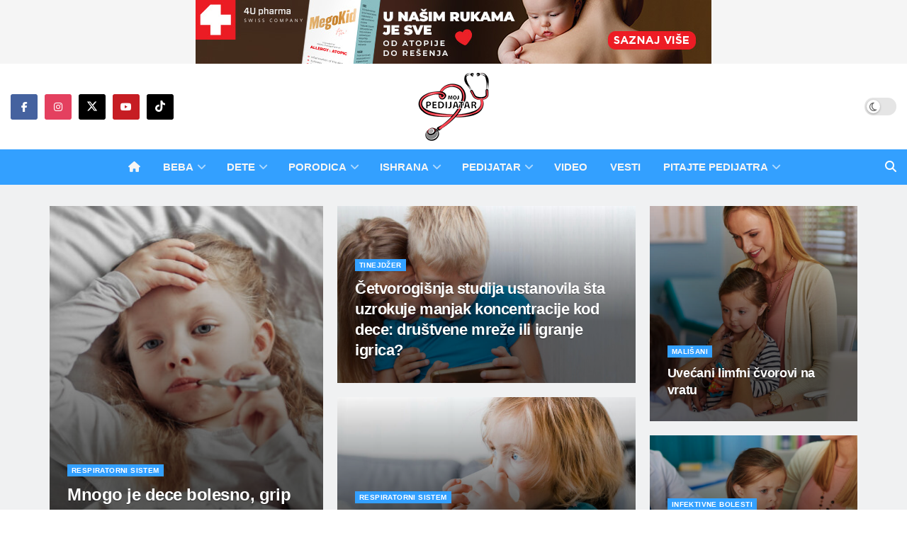

--- FILE ---
content_type: text/html; charset=UTF-8
request_url: https://www.mojpedijatar.co.rs/
body_size: 31256
content:
<!doctype html>
<!--[if lt IE 7]> <html class="no-js lt-ie9 lt-ie8 lt-ie7" lang="sr-RS"> <![endif]-->
<!--[if IE 7]>    <html class="no-js lt-ie9 lt-ie8" lang="sr-RS"> <![endif]-->
<!--[if IE 8]>    <html class="no-js lt-ie9" lang="sr-RS"> <![endif]-->
<!--[if IE 9]>    <html class="no-js lt-ie10" lang="sr-RS"> <![endif]-->
<!--[if gt IE 8]><!--> <html class="no-js" lang="sr-RS"> <!--<![endif]-->
<head>
    <meta http-equiv="Content-Type" content="text/html; charset=UTF-8" />
    <meta name='viewport' content='width=device-width, initial-scale=1, user-scalable=yes' />
    <link rel="profile" href="http://gmpg.org/xfn/11" />
    <link rel="pingback" href="https://www.mojpedijatar.co.rs/xmlrpc.php" />


<!-- Start DFP Code -->

<!-- <script async src="https://securepubads.g.doubleclick.net/tag/js/gpt.js"></script> -->

<!--<script>
  window.googletag = window.googletag || {cmd: []};
  googletag.cmd.push(function() {
    googletag.defineSlot('/114484842/bilbord-mobile', [320, 100], 'div-gpt-ad-1714500765258-0').addService(googletag.pubads());
    googletag.pubads().enableSingleRequest();
    googletag.pubads().collapseEmptyDivs();
    googletag.enableServices();
  });
</script> -->

<!-- <script>
  window.googletag = window.googletag || {cmd: []};
  googletag.cmd.push(function() {
    googletag.defineSlot('/114484842/Billboard', [970, 250], 'div-gpt-ad-1714500830048-0').addService(googletag.pubads());
    googletag.pubads().enableSingleRequest();
    googletag.pubads().collapseEmptyDivs();
    googletag.enableServices();
  });
</script> -->

<!-- <script>
  window.googletag = window.googletag || {cmd: []};
  googletag.cmd.push(function() {
    googletag.defineSlot('/114484842/bilbord-mobile-bottom', [320, 100], 'div-gpt-ad-1716670539532-0').addService(googletag.pubads());
    googletag.pubads().enableSingleRequest();
    googletag.enableServices();
  });
</script> -->

<!-- <script>
  window.googletag = window.googletag || {cmd: []};
  googletag.cmd.push(function() {
    googletag.defineSlot('/114484842/billboard-bottom', [970, 250], 'div-gpt-ad-1716670586821-0').addService(googletag.pubads());
    googletag.pubads().enableSingleRequest();
    googletag.enableServices();
  });
</script> -->


<!-- End DFP Code -->



    <!-- Facebook Pixel Code -->
<script>
!function(f,b,e,v,n,t,s)
{if(f.fbq)return;n=f.fbq=function(){n.callMethod?
n.callMethod.apply(n,arguments):n.queue.push(arguments)};
if(!f._fbq)f._fbq=n;n.push=n;n.loaded=!0;n.version='2.0';
n.queue=[];t=b.createElement(e);t.async=!0;
t.src=v;s=b.getElementsByTagName(e)[0];
s.parentNode.insertBefore(t,s)}(window, document,'script',
'https://connect.facebook.net/en_US/fbevents.js');
fbq('init', '307367610133481');
fbq('track', 'PageView');
</script>
<noscript><img height="1" width="1" style="display:none"
src="https://www.facebook.com/tr?id=307367610133481&ev=PageView&noscript=1"
/></noscript>
<!-- End Facebook Pixel Code -->

    <meta name="theme-color" content="#33a0ff">
             <meta name="msapplication-navbutton-color" content="#33a0ff">
             <meta name="apple-mobile-web-app-status-bar-style" content="#33a0ff"><meta name='robots' content='index, follow, max-image-preview:large, max-snippet:-1, max-video-preview:-1' />
	
				<script type="text/javascript">
			  var jnews_ajax_url = '/?ajax-request=jnews'
			</script>
			<script type="text/javascript">;window.jnews=window.jnews||{},window.jnews.library=window.jnews.library||{},window.jnews.library=function(){"use strict";var e=this;e.win=window,e.doc=document,e.noop=function(){},e.globalBody=e.doc.getElementsByTagName("body")[0],e.globalBody=e.globalBody?e.globalBody:e.doc,e.win.jnewsDataStorage=e.win.jnewsDataStorage||{_storage:new WeakMap,put:function(e,t,n){this._storage.has(e)||this._storage.set(e,new Map),this._storage.get(e).set(t,n)},get:function(e,t){return this._storage.get(e).get(t)},has:function(e,t){return this._storage.has(e)&&this._storage.get(e).has(t)},remove:function(e,t){var n=this._storage.get(e).delete(t);return 0===!this._storage.get(e).size&&this._storage.delete(e),n}},e.windowWidth=function(){return e.win.innerWidth||e.docEl.clientWidth||e.globalBody.clientWidth},e.windowHeight=function(){return e.win.innerHeight||e.docEl.clientHeight||e.globalBody.clientHeight},e.requestAnimationFrame=e.win.requestAnimationFrame||e.win.webkitRequestAnimationFrame||e.win.mozRequestAnimationFrame||e.win.msRequestAnimationFrame||window.oRequestAnimationFrame||function(e){return setTimeout(e,1e3/60)},e.cancelAnimationFrame=e.win.cancelAnimationFrame||e.win.webkitCancelAnimationFrame||e.win.webkitCancelRequestAnimationFrame||e.win.mozCancelAnimationFrame||e.win.msCancelRequestAnimationFrame||e.win.oCancelRequestAnimationFrame||function(e){clearTimeout(e)},e.classListSupport="classList"in document.createElement("_"),e.hasClass=e.classListSupport?function(e,t){return e.classList.contains(t)}:function(e,t){return e.className.indexOf(t)>=0},e.addClass=e.classListSupport?function(t,n){e.hasClass(t,n)||t.classList.add(n)}:function(t,n){e.hasClass(t,n)||(t.className+=" "+n)},e.removeClass=e.classListSupport?function(t,n){e.hasClass(t,n)&&t.classList.remove(n)}:function(t,n){e.hasClass(t,n)&&(t.className=t.className.replace(n,""))},e.objKeys=function(e){var t=[];for(var n in e)Object.prototype.hasOwnProperty.call(e,n)&&t.push(n);return t},e.isObjectSame=function(e,t){var n=!0;return JSON.stringify(e)!==JSON.stringify(t)&&(n=!1),n},e.extend=function(){for(var e,t,n,o=arguments[0]||{},i=1,a=arguments.length;i<a;i++)if(null!==(e=arguments[i]))for(t in e)o!==(n=e[t])&&void 0!==n&&(o[t]=n);return o},e.dataStorage=e.win.jnewsDataStorage,e.isVisible=function(e){return 0!==e.offsetWidth&&0!==e.offsetHeight||e.getBoundingClientRect().length},e.getHeight=function(e){return e.offsetHeight||e.clientHeight||e.getBoundingClientRect().height},e.getWidth=function(e){return e.offsetWidth||e.clientWidth||e.getBoundingClientRect().width},e.supportsPassive=!1;try{var t=Object.defineProperty({},"passive",{get:function(){e.supportsPassive=!0}});"createEvent"in e.doc?e.win.addEventListener("test",null,t):"fireEvent"in e.doc&&e.win.attachEvent("test",null)}catch(e){}e.passiveOption=!!e.supportsPassive&&{passive:!0},e.setStorage=function(e,t){e="jnews-"+e;var n={expired:Math.floor(((new Date).getTime()+432e5)/1e3)};t=Object.assign(n,t);localStorage.setItem(e,JSON.stringify(t))},e.getStorage=function(e){e="jnews-"+e;var t=localStorage.getItem(e);return null!==t&&0<t.length?JSON.parse(localStorage.getItem(e)):{}},e.expiredStorage=function(){var t,n="jnews-";for(var o in localStorage)o.indexOf(n)>-1&&"undefined"!==(t=e.getStorage(o.replace(n,""))).expired&&t.expired<Math.floor((new Date).getTime()/1e3)&&localStorage.removeItem(o)},e.addEvents=function(t,n,o){for(var i in n){var a=["touchstart","touchmove"].indexOf(i)>=0&&!o&&e.passiveOption;"createEvent"in e.doc?t.addEventListener(i,n[i],a):"fireEvent"in e.doc&&t.attachEvent("on"+i,n[i])}},e.removeEvents=function(t,n){for(var o in n)"createEvent"in e.doc?t.removeEventListener(o,n[o]):"fireEvent"in e.doc&&t.detachEvent("on"+o,n[o])},e.triggerEvents=function(t,n,o){var i;o=o||{detail:null};return"createEvent"in e.doc?(!(i=e.doc.createEvent("CustomEvent")||new CustomEvent(n)).initCustomEvent||i.initCustomEvent(n,!0,!1,o),void t.dispatchEvent(i)):"fireEvent"in e.doc?((i=e.doc.createEventObject()).eventType=n,void t.fireEvent("on"+i.eventType,i)):void 0},e.getParents=function(t,n){void 0===n&&(n=e.doc);for(var o=[],i=t.parentNode,a=!1;!a;)if(i){var r=i;r.querySelectorAll(n).length?a=!0:(o.push(r),i=r.parentNode)}else o=[],a=!0;return o},e.forEach=function(e,t,n){for(var o=0,i=e.length;o<i;o++)t.call(n,e[o],o)},e.getText=function(e){return e.innerText||e.textContent},e.setText=function(e,t){var n="object"==typeof t?t.innerText||t.textContent:t;e.innerText&&(e.innerText=n),e.textContent&&(e.textContent=n)},e.httpBuildQuery=function(t){return e.objKeys(t).reduce(function t(n){var o=arguments.length>1&&void 0!==arguments[1]?arguments[1]:null;return function(i,a){var r=n[a];a=encodeURIComponent(a);var s=o?"".concat(o,"[").concat(a,"]"):a;return null==r||"function"==typeof r?(i.push("".concat(s,"=")),i):["number","boolean","string"].includes(typeof r)?(i.push("".concat(s,"=").concat(encodeURIComponent(r))),i):(i.push(e.objKeys(r).reduce(t(r,s),[]).join("&")),i)}}(t),[]).join("&")},e.get=function(t,n,o,i){return o="function"==typeof o?o:e.noop,e.ajax("GET",t,n,o,i)},e.post=function(t,n,o,i){return o="function"==typeof o?o:e.noop,e.ajax("POST",t,n,o,i)},e.ajax=function(t,n,o,i,a){var r=new XMLHttpRequest,s=n,c=e.httpBuildQuery(o);if(t=-1!=["GET","POST"].indexOf(t)?t:"GET",r.open(t,s+("GET"==t?"?"+c:""),!0),"POST"==t&&r.setRequestHeader("Content-type","application/x-www-form-urlencoded"),r.setRequestHeader("X-Requested-With","XMLHttpRequest"),r.onreadystatechange=function(){4===r.readyState&&200<=r.status&&300>r.status&&"function"==typeof i&&i.call(void 0,r.response)},void 0!==a&&!a){return{xhr:r,send:function(){r.send("POST"==t?c:null)}}}return r.send("POST"==t?c:null),{xhr:r}},e.scrollTo=function(t,n,o){function i(e,t,n){this.start=this.position(),this.change=e-this.start,this.currentTime=0,this.increment=20,this.duration=void 0===n?500:n,this.callback=t,this.finish=!1,this.animateScroll()}return Math.easeInOutQuad=function(e,t,n,o){return(e/=o/2)<1?n/2*e*e+t:-n/2*(--e*(e-2)-1)+t},i.prototype.stop=function(){this.finish=!0},i.prototype.move=function(t){e.doc.documentElement.scrollTop=t,e.globalBody.parentNode.scrollTop=t,e.globalBody.scrollTop=t},i.prototype.position=function(){return e.doc.documentElement.scrollTop||e.globalBody.parentNode.scrollTop||e.globalBody.scrollTop},i.prototype.animateScroll=function(){this.currentTime+=this.increment;var t=Math.easeInOutQuad(this.currentTime,this.start,this.change,this.duration);this.move(t),this.currentTime<this.duration&&!this.finish?e.requestAnimationFrame.call(e.win,this.animateScroll.bind(this)):this.callback&&"function"==typeof this.callback&&this.callback()},new i(t,n,o)},e.unwrap=function(t){var n,o=t;e.forEach(t,(function(e,t){n?n+=e:n=e})),o.replaceWith(n)},e.performance={start:function(e){performance.mark(e+"Start")},stop:function(e){performance.mark(e+"End"),performance.measure(e,e+"Start",e+"End")}},e.fps=function(){var t=0,n=0,o=0;!function(){var i=t=0,a=0,r=0,s=document.getElementById("fpsTable"),c=function(t){void 0===document.getElementsByTagName("body")[0]?e.requestAnimationFrame.call(e.win,(function(){c(t)})):document.getElementsByTagName("body")[0].appendChild(t)};null===s&&((s=document.createElement("div")).style.position="fixed",s.style.top="120px",s.style.left="10px",s.style.width="100px",s.style.height="20px",s.style.border="1px solid black",s.style.fontSize="11px",s.style.zIndex="100000",s.style.backgroundColor="white",s.id="fpsTable",c(s));var l=function(){o++,n=Date.now(),(a=(o/(r=(n-t)/1e3)).toPrecision(2))!=i&&(i=a,s.innerHTML=i+"fps"),1<r&&(t=n,o=0),e.requestAnimationFrame.call(e.win,l)};l()}()},e.instr=function(e,t){for(var n=0;n<t.length;n++)if(-1!==e.toLowerCase().indexOf(t[n].toLowerCase()))return!0},e.winLoad=function(t,n){function o(o){if("complete"===e.doc.readyState||"interactive"===e.doc.readyState)return!o||n?setTimeout(t,n||1):t(o),1}o()||e.addEvents(e.win,{load:o})},e.docReady=function(t,n){function o(o){if("complete"===e.doc.readyState||"interactive"===e.doc.readyState)return!o||n?setTimeout(t,n||1):t(o),1}o()||e.addEvents(e.doc,{DOMContentLoaded:o})},e.fireOnce=function(){e.docReady((function(){e.assets=e.assets||[],e.assets.length&&(e.boot(),e.load_assets())}),50)},e.boot=function(){e.length&&e.doc.querySelectorAll("style[media]").forEach((function(e){"not all"==e.getAttribute("media")&&e.removeAttribute("media")}))},e.create_js=function(t,n){var o=e.doc.createElement("script");switch(o.setAttribute("src",t),n){case"defer":o.setAttribute("defer",!0);break;case"async":o.setAttribute("async",!0);break;case"deferasync":o.setAttribute("defer",!0),o.setAttribute("async",!0)}e.globalBody.appendChild(o)},e.load_assets=function(){"object"==typeof e.assets&&e.forEach(e.assets.slice(0),(function(t,n){var o="";t.defer&&(o+="defer"),t.async&&(o+="async"),e.create_js(t.url,o);var i=e.assets.indexOf(t);i>-1&&e.assets.splice(i,1)})),e.assets=jnewsoption.au_scripts=window.jnewsads=[]},e.setCookie=function(e,t,n){var o="";if(n){var i=new Date;i.setTime(i.getTime()+24*n*60*60*1e3),o="; expires="+i.toUTCString()}document.cookie=e+"="+(t||"")+o+"; path=/"},e.getCookie=function(e){for(var t=e+"=",n=document.cookie.split(";"),o=0;o<n.length;o++){for(var i=n[o];" "==i.charAt(0);)i=i.substring(1,i.length);if(0==i.indexOf(t))return i.substring(t.length,i.length)}return null},e.eraseCookie=function(e){document.cookie=e+"=; Path=/; Expires=Thu, 01 Jan 1970 00:00:01 GMT;"},e.docReady((function(){e.globalBody=e.globalBody==e.doc?e.doc.getElementsByTagName("body")[0]:e.globalBody,e.globalBody=e.globalBody?e.globalBody:e.doc})),e.winLoad((function(){e.winLoad((function(){var t=!1;if(void 0!==window.jnewsadmin)if(void 0!==window.file_version_checker){var n=e.objKeys(window.file_version_checker);n.length?n.forEach((function(e){t||"10.0.4"===window.file_version_checker[e]||(t=!0)})):t=!0}else t=!0;t&&(window.jnewsHelper.getMessage(),window.jnewsHelper.getNotice())}),2500)}))},window.jnews.library=new window.jnews.library;</script>
	<!-- This site is optimized with the Yoast SEO plugin v26.0 - https://yoast.com/wordpress/plugins/seo/ -->
	<link media="all" href="https://www.mojpedijatar.co.rs/wp-content/cache/autoptimize/css/autoptimize_e75341e093a02b1385dc6fe6990be290.css" rel="stylesheet"><title>Početna strana - Moj pedijatar</title>
	<meta name="description" content="Saveti u vezi ishrane, decijih bolesti, vaspitanja i nege dece." />
	<link rel="canonical" href="https://www.mojpedijatar.co.rs/" />
	<meta property="og:locale" content="sr_RS" />
	<meta property="og:type" content="website" />
	<meta property="og:title" content="Početna strana - Moj pedijatar" />
	<meta property="og:description" content="Saveti u vezi ishrane, decijih bolesti, vaspitanja i nege dece." />
	<meta property="og:url" content="https://www.mojpedijatar.co.rs/" />
	<meta property="og:site_name" content="Moj pedijatar" />
	<meta property="article:publisher" content="https://www.facebook.com/Mojpedijatarportal" />
	<meta property="article:modified_time" content="2024-12-02T14:18:48+00:00" />
	<meta property="og:image" content="https://www.mojpedijatar.co.rs/wp-content/uploads/2023/05/moj-pedijatar-logo-share.jpg" />
	<meta property="og:image:width" content="1200" />
	<meta property="og:image:height" content="675" />
	<meta property="og:image:type" content="image/jpeg" />
	<meta name="twitter:card" content="summary_large_image" />
	<meta name="twitter:site" content="@mojpedijatar" />
	<script type="application/ld+json" class="yoast-schema-graph">{"@context":"https://schema.org","@graph":[{"@type":"WebPage","@id":"https://www.mojpedijatar.co.rs/","url":"https://www.mojpedijatar.co.rs/","name":"Početna strana - Moj pedijatar","isPartOf":{"@id":"https://www.mojpedijatar.co.rs/#website"},"about":{"@id":"https://www.mojpedijatar.co.rs/#organization"},"datePublished":"2020-12-14T17:28:17+00:00","dateModified":"2024-12-02T14:18:48+00:00","description":"Saveti u vezi ishrane, decijih bolesti, vaspitanja i nege dece.","breadcrumb":{"@id":"https://www.mojpedijatar.co.rs/#breadcrumb"},"inLanguage":"sr-RS","potentialAction":[{"@type":"ReadAction","target":["https://www.mojpedijatar.co.rs/"]}]},{"@type":"BreadcrumbList","@id":"https://www.mojpedijatar.co.rs/#breadcrumb","itemListElement":[{"@type":"ListItem","position":1,"name":"Početna strana"}]},{"@type":"WebSite","@id":"https://www.mojpedijatar.co.rs/#website","url":"https://www.mojpedijatar.co.rs/","name":"Moj pedijatar","description":"Beba, ishrana, načešće bolesti, pitajte pedijatra, temperatura, varičela, dojenje","publisher":{"@id":"https://www.mojpedijatar.co.rs/#organization"},"potentialAction":[{"@type":"SearchAction","target":{"@type":"EntryPoint","urlTemplate":"https://www.mojpedijatar.co.rs/?s={search_term_string}"},"query-input":{"@type":"PropertyValueSpecification","valueRequired":true,"valueName":"search_term_string"}}],"inLanguage":"sr-RS"},{"@type":"Organization","@id":"https://www.mojpedijatar.co.rs/#organization","name":"Moj pedijatar","url":"https://www.mojpedijatar.co.rs/","logo":{"@type":"ImageObject","inLanguage":"sr-RS","@id":"https://www.mojpedijatar.co.rs/#/schema/logo/image/","url":"https://www.mojpedijatar.co.rs/wp-content/uploads/2023/05/moj-pedijatar-logo-SEO.png","contentUrl":"https://www.mojpedijatar.co.rs/wp-content/uploads/2023/05/moj-pedijatar-logo-SEO.png","width":696,"height":696,"caption":"Moj pedijatar"},"image":{"@id":"https://www.mojpedijatar.co.rs/#/schema/logo/image/"},"sameAs":["https://www.facebook.com/Mojpedijatarportal","https://x.com/mojpedijatar"]}]}</script>
	<!-- / Yoast SEO plugin. -->


<link href='https://fonts.gstatic.com' crossorigin='anonymous' rel='preconnect' />
<link rel="alternate" type="application/rss+xml" title="Moj pedijatar &raquo; dovod" href="https://www.mojpedijatar.co.rs/feed/" />
<link rel="alternate" type="application/rss+xml" title="Moj pedijatar &raquo; dovod komentara" href="https://www.mojpedijatar.co.rs/comments/feed/" />
<!-- mojpedijatar.co.rs is managing ads with Advanced Ads 1.44.1 – https://wpadvancedads.com/ --><!--noptimize--><script id="mojpe-ready">
			window.advanced_ads_ready=function(e,a){a=a||"complete";var d=function(e){return"interactive"===a?"loading"!==e:"complete"===e};d(document.readyState)?e():document.addEventListener("readystatechange",(function(a){d(a.target.readyState)&&e()}),{once:"interactive"===a})},window.advanced_ads_ready_queue=window.advanced_ads_ready_queue||[];		</script>
		<!--/noptimize-->





















<script type="text/javascript" src="https://www.mojpedijatar.co.rs/wp-includes/js/jquery/jquery.min.js" id="jquery-core-js"></script>
<script type="text/javascript" src="https://www.mojpedijatar.co.rs/wp-includes/js/jquery/jquery-migrate.min.js" id="jquery-migrate-js"></script>
<script type="text/javascript" id="collapseomatic-js-js-before">
/* <![CDATA[ */
const com_options = {"colomatduration":"fast","colomatslideEffect":"slideFade","colomatpauseInit":"","colomattouchstart":""}
/* ]]> */
</script>
<script type="text/javascript" src="https://www.mojpedijatar.co.rs/wp-content/cache/autoptimize/js/autoptimize_single_fa0cd89ba95a735e4ba66983059e09de.js" id="collapseomatic-js-js"></script>
<script type="text/javascript" id="advanced-ads-advanced-js-js-extra">
/* <![CDATA[ */
var advads_options = {"blog_id":"1","privacy":{"enabled":false,"state":"not_needed"}};
/* ]]> */
</script>
<script type="text/javascript" src="https://www.mojpedijatar.co.rs/wp-content/plugins/advanced-ads_old/public/assets/js/advanced.min.js" id="advanced-ads-advanced-js-js"></script>
<script type="text/javascript" id="advanced_ads_pro/visitor_conditions-js-extra">
/* <![CDATA[ */
var advanced_ads_pro_visitor_conditions = {"referrer_cookie_name":"advanced_ads_pro_visitor_referrer","referrer_exdays":"365","page_impr_cookie_name":"advanced_ads_page_impressions","page_impr_exdays":"3650"};
/* ]]> */
</script>
<script type="text/javascript" src="https://www.mojpedijatar.co.rs/wp-content/plugins/-advanced-ads-pro/modules/advanced-visitor-conditions/inc/conditions.min.js" id="advanced_ads_pro/visitor_conditions-js"></script>
<script type="text/javascript" src="https://www.mojpedijatar.co.rs/wp-content/cache/autoptimize/js/autoptimize_single_3174e75b8a005b8f8b25559ca5fa8361.js" id="jnews-google-tag-manager-js" defer></script>
<script type="text/javascript" id="jnews-google-tag-manager-js-after">
/* <![CDATA[ */
				window.addEventListener('DOMContentLoaded', function() {
					(function() {
						window.dataLayer = window.dataLayer || [];
						function gtag(){dataLayer.push(arguments);}
						gtag('js', new Date());
						gtag('config', 'G-X0GHJLYZBB');
					})();
				});
				
/* ]]> */
</script>
<script></script><link rel="https://api.w.org/" href="https://www.mojpedijatar.co.rs/wp-json/" /><link rel="alternate" title="JSON" type="application/json" href="https://www.mojpedijatar.co.rs/wp-json/wp/v2/pages/42698" /><link rel="EditURI" type="application/rsd+xml" title="RSD" href="https://www.mojpedijatar.co.rs/xmlrpc.php?rsd" />

<link rel='shortlink' href='https://www.mojpedijatar.co.rs/' />
<link rel="alternate" title="oEmbed (JSON)" type="application/json+oembed" href="https://www.mojpedijatar.co.rs/wp-json/oembed/1.0/embed?url=https%3A%2F%2Fwww.mojpedijatar.co.rs%2F" />
<link rel="alternate" title="oEmbed (XML)" type="text/xml+oembed" href="https://www.mojpedijatar.co.rs/wp-json/oembed/1.0/embed?url=https%3A%2F%2Fwww.mojpedijatar.co.rs%2F&#038;format=xml" />
<script type="text/javascript">
		var advadsCfpQueue = [];
		var advadsCfpAd = function( adID ){
			if ( 'undefined' == typeof advadsProCfp ) { advadsCfpQueue.push( adID ) } else { advadsProCfp.addElement( adID ) }
		};
		</script>
		<meta name="generator" content="Powered by WPBakery Page Builder - drag and drop page builder for WordPress."/>
<script type='application/ld+json'>{"@context":"http:\/\/schema.org","@type":"Organization","@id":"https:\/\/www.mojpedijatar.co.rs\/#organization","url":"https:\/\/www.mojpedijatar.co.rs\/","name":"Moj pedijatar","logo":{"@type":"ImageObject","url":"https:\/\/www.mojpedijatar.co.rs\/wp-content\/uploads\/2023\/01\/mp-logo-2023-300x100-2.png"},"sameAs":["https:\/\/www.facebook.com\/Mojpedijatarportal","https:\/\/www.instagram.com\/moj_pedijatar\/","https:\/\/twitter.com\/mojpedijatar","https:\/\/www.youtube.com\/channel\/UCiI3pPB59uQi112Jcl0oNzQ","https:\/\/www.tiktok.com\/@moj_pedijatar"]}</script>
<script type='application/ld+json'>{"@context":"http:\/\/schema.org","@type":"WebSite","@id":"https:\/\/www.mojpedijatar.co.rs\/#website","url":"https:\/\/www.mojpedijatar.co.rs\/","name":"Moj pedijatar","potentialAction":{"@type":"SearchAction","target":"https:\/\/www.mojpedijatar.co.rs\/?s={search_term_string}","query-input":"required name=search_term_string"}}</script>
<link rel="icon" href="https://www.mojpedijatar.co.rs/wp-content/uploads/2023/05/cropped-autor-mojpedijatar-75x75.png" sizes="32x32" />
<link rel="icon" href="https://www.mojpedijatar.co.rs/wp-content/uploads/2023/05/cropped-autor-mojpedijatar-200x200.png" sizes="192x192" />
<link rel="apple-touch-icon" href="https://www.mojpedijatar.co.rs/wp-content/uploads/2023/05/cropped-autor-mojpedijatar-200x200.png" />
<meta name="msapplication-TileImage" content="https://www.mojpedijatar.co.rs/wp-content/uploads/2023/05/cropped-autor-mojpedijatar-350x350.png" />
		
		<noscript><style> .wpb_animate_when_almost_visible { opacity: 1; }</style></noscript></head>
<body class="home wp-singular page-template page-template-template-builder page-template-template-builder-php page page-id-42698 wp-embed-responsive wp-theme-jnews wp-child-theme-jnews-child jeg_toggle_light jnews jnews_boxed_container jnews_boxed_container_shadow jsc_normal wpb-js-composer js-comp-ver-8.5 vc_responsive">

    
    
    <div class="jeg_ad jeg_ad_top jnews_header_top_ads">
        <div class='ads-wrapper  '><div class='ads_shortcode'><a href="https://www.4upharma.com/sr/product/megakid-for-you/27/" target="_blank"><img src="https://www.mojpedijatar.co.rs/wp-content/uploads/2021/10/MegaKid-728x90-sep25-v2.jpg" alt=""  width="728" height="90"   /></a></div></div>    </div>

    <!-- The Main Wrapper
    ============================================= -->
    <div class="jeg_viewport">

        
        <div class="jeg_header_wrapper">
            <div class="jeg_header_instagram_wrapper">
    </div>

<!-- HEADER -->
<div class="jeg_header full">
    <div class="jeg_midbar jeg_container jeg_navbar_wrapper normal">
    <div class="container">
        <div class="jeg_nav_row">
            
                <div class="jeg_nav_col jeg_nav_left jeg_nav_grow">
                    <div class="item_wrap jeg_nav_alignleft">
                        			<div
				class="jeg_nav_item socials_widget jeg_social_icon_block rounded">
				<a href="https://www.facebook.com/Mojpedijatarportal" target='_blank' rel='external noopener nofollow'  aria-label="Find us on Facebook" class="jeg_facebook"><i class="fa fa-facebook"></i> </a><a href="https://www.instagram.com/moj_pedijatar/" target='_blank' rel='external noopener nofollow'  aria-label="Find us on Instagram" class="jeg_instagram"><i class="fa fa-instagram"></i> </a><a href="https://twitter.com/mojpedijatar" target='_blank' rel='external noopener nofollow'  aria-label="Find us on Twitter" class="jeg_twitter"><i class="fa fa-twitter"><span class="jeg-icon icon-twitter"><svg xmlns="http://www.w3.org/2000/svg" height="1em" viewBox="0 0 512 512"><!--! Font Awesome Free 6.4.2 by @fontawesome - https://fontawesome.com License - https://fontawesome.com/license (Commercial License) Copyright 2023 Fonticons, Inc. --><path d="M389.2 48h70.6L305.6 224.2 487 464H345L233.7 318.6 106.5 464H35.8L200.7 275.5 26.8 48H172.4L272.9 180.9 389.2 48zM364.4 421.8h39.1L151.1 88h-42L364.4 421.8z"/></svg></span></i> </a><a href="https://www.youtube.com/channel/UCiI3pPB59uQi112Jcl0oNzQ" target='_blank' rel='external noopener nofollow'  aria-label="Find us on Youtube" class="jeg_youtube"><i class="fa fa-youtube-play"></i> </a><a href="https://www.tiktok.com/@moj_pedijatar" target='_blank' rel='external noopener nofollow'  aria-label="Find us on TikTok" class="jeg_tiktok"><span class="jeg-icon icon-tiktok"><svg xmlns="http://www.w3.org/2000/svg" height="1em" viewBox="0 0 448 512"><!--! Font Awesome Free 6.4.2 by @fontawesome - https://fontawesome.com License - https://fontawesome.com/license (Commercial License) Copyright 2023 Fonticons, Inc. --><path d="M448,209.91a210.06,210.06,0,0,1-122.77-39.25V349.38A162.55,162.55,0,1,1,185,188.31V278.2a74.62,74.62,0,1,0,52.23,71.18V0l88,0a121.18,121.18,0,0,0,1.86,22.17h0A122.18,122.18,0,0,0,381,102.39a121.43,121.43,0,0,0,67,20.14Z"/></svg></span> </a>			</div>
			                    </div>
                </div>

                
                <div class="jeg_nav_col jeg_nav_center jeg_nav_normal">
                    <div class="item_wrap jeg_nav_aligncenter">
                        <div class="jeg_nav_item jeg_logo jeg_desktop_logo">
			<h1 class="site-title">
			<a href="https://www.mojpedijatar.co.rs/" aria-label="Visit Homepage" style="padding: 0px 0px 0px 0px;">
				<img class='jeg_logo_img' src="https://www.mojpedijatar.co.rs/wp-content/uploads/2023/01/mp-logo-2023-300x100-2.png"  alt="Moj pedijatar"data-light-src="https://www.mojpedijatar.co.rs/wp-content/uploads/2023/01/mp-logo-2023-300x100-2.png" data-light-srcset="https://www.mojpedijatar.co.rs/wp-content/uploads/2023/01/mp-logo-2023-300x100-2.png 1x,  2x" data-dark-src="https://www.mojpedijatar.co.rs/wp-content/uploads/2023/05/mp-logo-2023-300x100-2-W.png" data-dark-srcset="https://www.mojpedijatar.co.rs/wp-content/uploads/2023/05/mp-logo-2023-300x100-2-W.png 1x,  2x"width="300" height="100"><span style="border:0;padding:0;margin:0;position:absolute!important;height:1px;width:1px;overflow:hidden;clip:rect(1px 1px 1px 1px);clip:rect(1px,1px,1px,1px);-webkit-clip-path:inset(50%);clip-path:inset(50%);white-space:nowrap">Moj pedijatar</span>			</a>
		</h1>
	</div>
                    </div>
                </div>

                
                <div class="jeg_nav_col jeg_nav_right jeg_nav_grow">
                    <div class="item_wrap jeg_nav_alignright">
                        <div class="jeg_nav_item jeg_dark_mode">
                    <label class="dark_mode_switch">
                        <input aria-label="Dark mode toogle" type="checkbox" class="jeg_dark_mode_toggle" >
                        <span class="slider round"></span>
                    </label>
                 </div>                    </div>
                </div>

                        </div>
    </div>
</div><div class="jeg_bottombar jeg_navbar jeg_container jeg_navbar_wrapper  jeg_navbar_dark">
    <div class="container">
        <div class="jeg_nav_row">
            
                <div class="jeg_nav_col jeg_nav_left jeg_nav_grow">
                    <div class="item_wrap jeg_nav_alignleft">
                                            </div>
                </div>

                
                <div class="jeg_nav_col jeg_nav_center jeg_nav_normal">
                    <div class="item_wrap jeg_nav_aligncenter">
                        <div class="jeg_nav_item jeg_main_menu_wrapper">
<div class="jeg_mainmenu_wrap"><ul class="jeg_menu jeg_main_menu jeg_menu_style_2" data-animation="animate"><li id="menu-item-63943" class="menu-item menu-item-type-post_type menu-item-object-page menu-item-home current-menu-item page_item page-item-42698 current_page_item menu-item-63943 bgnav" data-item-row="default" ><a href="https://www.mojpedijatar.co.rs/"><i class="jeg_font_menu fa fa-home"></i></a></li>
<li id="menu-item-54911" class="menu-item menu-item-type-taxonomy menu-item-object-category menu-item-has-children menu-item-54911 bgnav" data-item-row="default" ><a href="https://www.mojpedijatar.co.rs/category/beba/">Beba</a>
<ul class="sub-menu">
	<li id="menu-item-54912" class="menu-item menu-item-type-taxonomy menu-item-object-category menu-item-54912 bgnav" data-item-row="default" ><a href="https://www.mojpedijatar.co.rs/category/beba/beba-od-0-6-mesci/">0-6 m</a></li>
	<li id="menu-item-54914" class="menu-item menu-item-type-taxonomy menu-item-object-category menu-item-54914 bgnav" data-item-row="default" ><a href="https://www.mojpedijatar.co.rs/category/beba/beba-od-6-12-meseci/">6-12 m</a></li>
	<li id="menu-item-54913" class="menu-item menu-item-type-taxonomy menu-item-object-category menu-item-54913 bgnav" data-item-row="default" ><a href="https://www.mojpedijatar.co.rs/category/beba/beba-od-12-24-meseca/">12-24 m</a></li>
	<li id="menu-item-54915" class="menu-item menu-item-type-taxonomy menu-item-object-category menu-item-54915 bgnav" data-item-row="default" ><a href="https://www.mojpedijatar.co.rs/category/beba/dojenje/">Dojenje</a></li>
	<li id="menu-item-54916" class="menu-item menu-item-type-taxonomy menu-item-object-category menu-item-54916 bgnav" data-item-row="default" ><a href="https://www.mojpedijatar.co.rs/category/beba/razvojne-tabele-beba/">Razvojne tabele</a></li>
</ul>
</li>
<li id="menu-item-54917" class="menu-item menu-item-type-taxonomy menu-item-object-category menu-item-has-children menu-item-54917 bgnav" data-item-row="default" ><a href="https://www.mojpedijatar.co.rs/category/dete/">Dete</a>
<ul class="sub-menu">
	<li id="menu-item-54918" class="menu-item menu-item-type-taxonomy menu-item-object-category menu-item-54918 bgnav" data-item-row="default" ><a href="https://www.mojpedijatar.co.rs/category/dete/malisani/">Mališani</a></li>
	<li id="menu-item-54920" class="menu-item menu-item-type-taxonomy menu-item-object-category menu-item-54920 bgnav" data-item-row="default" ><a href="https://www.mojpedijatar.co.rs/category/dete/skolarci/">Školarci</a></li>
	<li id="menu-item-54922" class="menu-item menu-item-type-taxonomy menu-item-object-category menu-item-54922 bgnav" data-item-row="default" ><a href="https://www.mojpedijatar.co.rs/category/dete/tinejdzer/">Tinejdžer</a></li>
	<li id="menu-item-54921" class="menu-item menu-item-type-taxonomy menu-item-object-category menu-item-54921 bgnav" data-item-row="default" ><a href="https://www.mojpedijatar.co.rs/category/dete/sport/">Sport</a></li>
	<li id="menu-item-54919" class="menu-item menu-item-type-taxonomy menu-item-object-category menu-item-54919 bgnav" data-item-row="default" ><a href="https://www.mojpedijatar.co.rs/category/dete/razvojne-tabele-dete/">Razvojne tabele</a></li>
</ul>
</li>
<li id="menu-item-45086" class="menu-item menu-item-type-taxonomy menu-item-object-category menu-item-has-children menu-item-45086 bgnav" data-item-row="default" ><a href="https://www.mojpedijatar.co.rs/category/porodica/">Porodica</a>
<ul class="sub-menu">
	<li id="menu-item-45096" class="menu-item menu-item-type-taxonomy menu-item-object-category menu-item-45096 bgnav" data-item-row="default" ><a href="https://www.mojpedijatar.co.rs/category/porodica/roditeljstvo/">Roditeljstvo</a></li>
	<li id="menu-item-45130" class="menu-item menu-item-type-taxonomy menu-item-object-category menu-item-45130 bgnav" data-item-row="default" ><a href="https://www.mojpedijatar.co.rs/category/porodica/skola-porodica/">Škola</a></li>
	<li id="menu-item-45097" class="menu-item menu-item-type-taxonomy menu-item-object-category menu-item-45097 bgnav" data-item-row="default" ><a href="https://www.mojpedijatar.co.rs/category/porodica/zimovanje/">Zimovanje</a></li>
	<li id="menu-item-45095" class="menu-item menu-item-type-taxonomy menu-item-object-category menu-item-45095 bgnav" data-item-row="default" ><a href="https://www.mojpedijatar.co.rs/category/porodica/letovanje/">Letovanje</a></li>
	<li id="menu-item-45128" class="menu-item menu-item-type-taxonomy menu-item-object-category menu-item-45128 bgnav" data-item-row="default" ><a href="https://www.mojpedijatar.co.rs/category/porodica/praznici-porodica/">Praznici</a></li>
	<li id="menu-item-55547" class="menu-item menu-item-type-taxonomy menu-item-object-category menu-item-55547 bgnav" data-item-row="default" ><a href="https://www.mojpedijatar.co.rs/category/porodica/kreativno-uradi-sam/">Kreativno / Uradi sam</a></li>
</ul>
</li>
<li id="menu-item-45084" class="menu-item menu-item-type-taxonomy menu-item-object-category menu-item-has-children menu-item-45084 bgnav" data-item-row="default" ><a href="https://www.mojpedijatar.co.rs/category/ishrana/">Ishrana</a>
<ul class="sub-menu">
	<li id="menu-item-45099" class="menu-item menu-item-type-taxonomy menu-item-object-category menu-item-45099 bgnav" data-item-row="default" ><a href="https://www.mojpedijatar.co.rs/category/ishrana/nemlecna-hrana/">Nemlečna hrana</a></li>
	<li id="menu-item-45100" class="menu-item menu-item-type-taxonomy menu-item-object-category menu-item-45100 bgnav" data-item-row="default" ><a href="https://www.mojpedijatar.co.rs/category/ishrana/vitamini-i-minerali/">Vitamini i minerali</a></li>
	<li id="menu-item-45098" class="menu-item menu-item-type-taxonomy menu-item-object-category menu-item-45098 bgnav" data-item-row="default" ><a href="https://www.mojpedijatar.co.rs/category/ishrana/namirnice/">Namirnice</a></li>
	<li id="menu-item-45129" class="menu-item menu-item-type-taxonomy menu-item-object-category menu-item-45129 bgnav" data-item-row="default" ><a href="https://www.mojpedijatar.co.rs/category/ishrana/recepti-ishrana/">Recepti</a></li>
</ul>
</li>
<li id="menu-item-45082" class="menu-item menu-item-type-taxonomy menu-item-object-category menu-item-has-children menu-item-45082 bgnav" data-item-row="default" ><a href="https://www.mojpedijatar.co.rs/category/pedijatar/">Pedijatar</a>
<ul class="sub-menu">
	<li id="menu-item-54923" class="menu-item menu-item-type-taxonomy menu-item-object-category menu-item-has-children menu-item-54923 bgnav" data-item-row="default" ><a href="https://www.mojpedijatar.co.rs/category/pedijatar/najcesce-bolesti/">Najčešće bolesti</a>
	<ul class="sub-menu">
		<li id="menu-item-54924" class="menu-item menu-item-type-taxonomy menu-item-object-category menu-item-54924 bgnav" data-item-row="default" ><a href="https://www.mojpedijatar.co.rs/category/pedijatar/najcesce-bolesti/alergije/">Alergije</a></li>
		<li id="menu-item-54925" class="menu-item menu-item-type-taxonomy menu-item-object-category menu-item-54925 bgnav" data-item-row="default" ><a href="https://www.mojpedijatar.co.rs/category/pedijatar/najcesce-bolesti/decja-hirurgija/">Dečja hirurgija</a></li>
		<li id="menu-item-54926" class="menu-item menu-item-type-taxonomy menu-item-object-category menu-item-54926 bgnav" data-item-row="default" ><a href="https://www.mojpedijatar.co.rs/category/pedijatar/najcesce-bolesti/digestivni-trakt/">Digestivni trakt</a></li>
		<li id="menu-item-54927" class="menu-item menu-item-type-taxonomy menu-item-object-category menu-item-54927 bgnav" data-item-row="default" ><a href="https://www.mojpedijatar.co.rs/category/pedijatar/najcesce-bolesti/infektivne-bolesti/">Infektivne bolesti</a></li>
		<li id="menu-item-54928" class="menu-item menu-item-type-taxonomy menu-item-object-category menu-item-54928 bgnav" data-item-row="default" ><a href="https://www.mojpedijatar.co.rs/category/pedijatar/najcesce-bolesti/kardiologija/">Kardiologija</a></li>
		<li id="menu-item-54929" class="menu-item menu-item-type-taxonomy menu-item-object-category menu-item-54929 bgnav" data-item-row="default" ><a href="https://www.mojpedijatar.co.rs/category/pedijatar/najcesce-bolesti/korona-virus-covid19/">Korona virus COVID19</a></li>
		<li id="menu-item-54930" class="menu-item menu-item-type-taxonomy menu-item-object-category menu-item-54930 bgnav" data-item-row="default" ><a href="https://www.mojpedijatar.co.rs/category/pedijatar/najcesce-bolesti/logoped/">Logoped</a></li>
		<li id="menu-item-54931" class="menu-item menu-item-type-taxonomy menu-item-object-category menu-item-54931 bgnav" data-item-row="default" ><a href="https://www.mojpedijatar.co.rs/category/pedijatar/najcesce-bolesti/neurohirurgija/">Neurohirurgija</a></li>
		<li id="menu-item-54932" class="menu-item menu-item-type-taxonomy menu-item-object-category menu-item-54932 bgnav" data-item-row="default" ><a href="https://www.mojpedijatar.co.rs/category/pedijatar/najcesce-bolesti/orl/">ORL</a></li>
		<li id="menu-item-54934" class="menu-item menu-item-type-taxonomy menu-item-object-category menu-item-54934 bgnav" data-item-row="default" ><a href="https://www.mojpedijatar.co.rs/category/pedijatar/najcesce-bolesti/psihologija/">Psihologija</a></li>
		<li id="menu-item-54935" class="menu-item menu-item-type-taxonomy menu-item-object-category menu-item-54935 bgnav" data-item-row="default" ><a href="https://www.mojpedijatar.co.rs/category/pedijatar/najcesce-bolesti/respiratorni-sistem/">Respiratorni sistem</a></li>
		<li id="menu-item-54936" class="menu-item menu-item-type-taxonomy menu-item-object-category menu-item-54936 bgnav" data-item-row="default" ><a href="https://www.mojpedijatar.co.rs/category/pedijatar/najcesce-bolesti/stomatologija/">Stomatologija</a></li>
		<li id="menu-item-54933" class="menu-item menu-item-type-taxonomy menu-item-object-category menu-item-54933 bgnav" data-item-row="default" ><a href="https://www.mojpedijatar.co.rs/category/pedijatar/najcesce-bolesti/ostale-bolesti/">Ostale bolesti</a></li>
	</ul>
</li>
	<li id="menu-item-45085" class="menu-item menu-item-type-taxonomy menu-item-object-category menu-item-45085 bgnav" data-item-row="default" ><a href="https://www.mojpedijatar.co.rs/category/pedijatar/simptomi/">Simptomi</a></li>
	<li id="menu-item-45113" class="menu-item menu-item-type-taxonomy menu-item-object-category menu-item-45113 bgnav" data-item-row="default" ><a href="https://www.mojpedijatar.co.rs/category/pedijatar/lekovi/">Lekovi</a></li>
	<li id="menu-item-45115" class="menu-item menu-item-type-taxonomy menu-item-object-category menu-item-45115 bgnav" data-item-row="default" ><a href="https://www.mojpedijatar.co.rs/category/pedijatar/vakcine/">Vakcine</a></li>
	<li id="menu-item-45112" class="menu-item menu-item-type-taxonomy menu-item-object-category menu-item-45112 bgnav" data-item-row="default" ><a href="https://www.mojpedijatar.co.rs/category/pedijatar/laboratorija/">Laboratorija</a></li>
	<li id="menu-item-45134" class="menu-item menu-item-type-taxonomy menu-item-object-category menu-item-45134 bgnav" data-item-row="default" ><a href="https://www.mojpedijatar.co.rs/category/pedijatar/hitna-stanja/">Hitna stanja</a></li>
	<li id="menu-item-45114" class="menu-item menu-item-type-taxonomy menu-item-object-category menu-item-45114 bgnav" data-item-row="default" ><a href="https://www.mojpedijatar.co.rs/category/pedijatar/medicina/">Zanimljivosti iz medicine</a></li>
</ul>
</li>
<li id="menu-item-45138" class="menu-item menu-item-type-taxonomy menu-item-object-category menu-item-45138 bgnav" data-item-row="default" ><a href="https://www.mojpedijatar.co.rs/category/video/">Video</a></li>
<li id="menu-item-45087" class="menu-item menu-item-type-taxonomy menu-item-object-category menu-item-45087 bgnav" data-item-row="default" ><a href="https://www.mojpedijatar.co.rs/category/vesti/">Vesti</a></li>
<li id="menu-item-45088" class="menu-item menu-item-type-post_type menu-item-object-page menu-item-has-children menu-item-45088 bgnav" data-item-row="default" ><a href="https://www.mojpedijatar.co.rs/pitajte-pedijatra/">Pitajte pedijatra</a>
<ul class="sub-menu">
	<li id="menu-item-55057" class="menu-item menu-item-type-post_type menu-item-object-page menu-item-55057 bgnav" data-item-row="default" ><a href="https://www.mojpedijatar.co.rs/pitajte-pedijatra/">Postavite pitanje pedijatru</a></li>
	<li id="menu-item-55146" class="menu-item menu-item-type-post_type menu-item-object-page menu-item-55146 bgnav" data-item-row="default" ><a href="https://www.mojpedijatar.co.rs/vasa-pitanja/">Najnovija pitanja</a></li>
	<li id="menu-item-55056" class="menu-item menu-item-type-post_type menu-item-object-page menu-item-55056 bgnav" data-item-row="default" ><a href="https://www.mojpedijatar.co.rs/pretraga-pitanja-i-odgovora/">Pretraga pitanja i odgovora</a></li>
</ul>
</li>
</ul></div></div>
                    </div>
                </div>

                
                <div class="jeg_nav_col jeg_nav_right jeg_nav_grow">
                    <div class="item_wrap jeg_nav_alignright">
                        <!-- Search Icon -->
<div class="jeg_nav_item jeg_search_wrapper search_icon jeg_search_popup_expand">
    <a href="#" class="jeg_search_toggle" aria-label="Search Button"><i class="fa fa-search"></i></a>
    <form action="https://www.mojpedijatar.co.rs/" method="get" class="jeg_search_form" target="_top">
    <input name="s" class="jeg_search_input" placeholder="Pretraga..." type="text" value="" autocomplete="off">
	<button aria-label="Search Button" type="submit" class="jeg_search_button btn"><i class="fa fa-search"></i></button>
</form>
<!-- jeg_search_hide with_result no_result -->
<div class="jeg_search_result jeg_search_hide with_result">
    <div class="search-result-wrapper">
    </div>
    <div class="search-link search-noresult">
        No Result    </div>
    <div class="search-link search-all-button">
        <i class="fa fa-search"></i> View All Result    </div>
</div></div>                    </div>
                </div>

                        </div>
    </div>
</div></div><!-- /.jeg_header -->        </div>

        <div class="jeg_header_sticky">
            <div class="sticky_blankspace"></div>
<div class="jeg_header full">
    <div class="jeg_container">
        <div data-mode="scroll" class="jeg_stickybar jeg_navbar jeg_navbar_wrapper  jeg_navbar_shadow jeg_navbar_normal">
            <div class="container">
    <div class="jeg_nav_row">
        
            <div class="jeg_nav_col jeg_nav_left jeg_nav_grow">
                <div class="item_wrap jeg_nav_alignleft">
                    <div class="jeg_nav_item jeg_logo">
    <div class="site-title">
		<a href="https://www.mojpedijatar.co.rs/" aria-label="Visit Homepage">
    	    <img class='jeg_logo_img' src="https://www.mojpedijatar.co.rs/wp-content/uploads/2023/01/mp-logo-2023-300x100-1.png"  alt="Moj pedijatar"data-light-src="https://www.mojpedijatar.co.rs/wp-content/uploads/2023/01/mp-logo-2023-300x100-1.png" data-light-srcset="https://www.mojpedijatar.co.rs/wp-content/uploads/2023/01/mp-logo-2023-300x100-1.png 1x,  2x" data-dark-src="https://www.mojpedijatar.co.rs/wp-content/uploads/2023/05/mp-logo-2023-300x100-2-W.png" data-dark-srcset="https://www.mojpedijatar.co.rs/wp-content/uploads/2023/05/mp-logo-2023-300x100-2-W.png 1x,  2x"width="300" height="100">    	</a>
    </div>
</div>                </div>
            </div>

            
            <div class="jeg_nav_col jeg_nav_center jeg_nav_normal">
                <div class="item_wrap jeg_nav_aligncenter">
                    <div class="jeg_nav_item jeg_main_menu_wrapper">
<div class="jeg_mainmenu_wrap"><ul class="jeg_menu jeg_main_menu jeg_menu_style_2" data-animation="animate"><li id="menu-item-63943" class="menu-item menu-item-type-post_type menu-item-object-page menu-item-home current-menu-item page_item page-item-42698 current_page_item menu-item-63943 bgnav" data-item-row="default" ><a href="https://www.mojpedijatar.co.rs/"><i class="jeg_font_menu fa fa-home"></i></a></li>
<li id="menu-item-54911" class="menu-item menu-item-type-taxonomy menu-item-object-category menu-item-has-children menu-item-54911 bgnav" data-item-row="default" ><a href="https://www.mojpedijatar.co.rs/category/beba/">Beba</a>
<ul class="sub-menu">
	<li id="menu-item-54912" class="menu-item menu-item-type-taxonomy menu-item-object-category menu-item-54912 bgnav" data-item-row="default" ><a href="https://www.mojpedijatar.co.rs/category/beba/beba-od-0-6-mesci/">0-6 m</a></li>
	<li id="menu-item-54914" class="menu-item menu-item-type-taxonomy menu-item-object-category menu-item-54914 bgnav" data-item-row="default" ><a href="https://www.mojpedijatar.co.rs/category/beba/beba-od-6-12-meseci/">6-12 m</a></li>
	<li id="menu-item-54913" class="menu-item menu-item-type-taxonomy menu-item-object-category menu-item-54913 bgnav" data-item-row="default" ><a href="https://www.mojpedijatar.co.rs/category/beba/beba-od-12-24-meseca/">12-24 m</a></li>
	<li id="menu-item-54915" class="menu-item menu-item-type-taxonomy menu-item-object-category menu-item-54915 bgnav" data-item-row="default" ><a href="https://www.mojpedijatar.co.rs/category/beba/dojenje/">Dojenje</a></li>
	<li id="menu-item-54916" class="menu-item menu-item-type-taxonomy menu-item-object-category menu-item-54916 bgnav" data-item-row="default" ><a href="https://www.mojpedijatar.co.rs/category/beba/razvojne-tabele-beba/">Razvojne tabele</a></li>
</ul>
</li>
<li id="menu-item-54917" class="menu-item menu-item-type-taxonomy menu-item-object-category menu-item-has-children menu-item-54917 bgnav" data-item-row="default" ><a href="https://www.mojpedijatar.co.rs/category/dete/">Dete</a>
<ul class="sub-menu">
	<li id="menu-item-54918" class="menu-item menu-item-type-taxonomy menu-item-object-category menu-item-54918 bgnav" data-item-row="default" ><a href="https://www.mojpedijatar.co.rs/category/dete/malisani/">Mališani</a></li>
	<li id="menu-item-54920" class="menu-item menu-item-type-taxonomy menu-item-object-category menu-item-54920 bgnav" data-item-row="default" ><a href="https://www.mojpedijatar.co.rs/category/dete/skolarci/">Školarci</a></li>
	<li id="menu-item-54922" class="menu-item menu-item-type-taxonomy menu-item-object-category menu-item-54922 bgnav" data-item-row="default" ><a href="https://www.mojpedijatar.co.rs/category/dete/tinejdzer/">Tinejdžer</a></li>
	<li id="menu-item-54921" class="menu-item menu-item-type-taxonomy menu-item-object-category menu-item-54921 bgnav" data-item-row="default" ><a href="https://www.mojpedijatar.co.rs/category/dete/sport/">Sport</a></li>
	<li id="menu-item-54919" class="menu-item menu-item-type-taxonomy menu-item-object-category menu-item-54919 bgnav" data-item-row="default" ><a href="https://www.mojpedijatar.co.rs/category/dete/razvojne-tabele-dete/">Razvojne tabele</a></li>
</ul>
</li>
<li id="menu-item-45086" class="menu-item menu-item-type-taxonomy menu-item-object-category menu-item-has-children menu-item-45086 bgnav" data-item-row="default" ><a href="https://www.mojpedijatar.co.rs/category/porodica/">Porodica</a>
<ul class="sub-menu">
	<li id="menu-item-45096" class="menu-item menu-item-type-taxonomy menu-item-object-category menu-item-45096 bgnav" data-item-row="default" ><a href="https://www.mojpedijatar.co.rs/category/porodica/roditeljstvo/">Roditeljstvo</a></li>
	<li id="menu-item-45130" class="menu-item menu-item-type-taxonomy menu-item-object-category menu-item-45130 bgnav" data-item-row="default" ><a href="https://www.mojpedijatar.co.rs/category/porodica/skola-porodica/">Škola</a></li>
	<li id="menu-item-45097" class="menu-item menu-item-type-taxonomy menu-item-object-category menu-item-45097 bgnav" data-item-row="default" ><a href="https://www.mojpedijatar.co.rs/category/porodica/zimovanje/">Zimovanje</a></li>
	<li id="menu-item-45095" class="menu-item menu-item-type-taxonomy menu-item-object-category menu-item-45095 bgnav" data-item-row="default" ><a href="https://www.mojpedijatar.co.rs/category/porodica/letovanje/">Letovanje</a></li>
	<li id="menu-item-45128" class="menu-item menu-item-type-taxonomy menu-item-object-category menu-item-45128 bgnav" data-item-row="default" ><a href="https://www.mojpedijatar.co.rs/category/porodica/praznici-porodica/">Praznici</a></li>
	<li id="menu-item-55547" class="menu-item menu-item-type-taxonomy menu-item-object-category menu-item-55547 bgnav" data-item-row="default" ><a href="https://www.mojpedijatar.co.rs/category/porodica/kreativno-uradi-sam/">Kreativno / Uradi sam</a></li>
</ul>
</li>
<li id="menu-item-45084" class="menu-item menu-item-type-taxonomy menu-item-object-category menu-item-has-children menu-item-45084 bgnav" data-item-row="default" ><a href="https://www.mojpedijatar.co.rs/category/ishrana/">Ishrana</a>
<ul class="sub-menu">
	<li id="menu-item-45099" class="menu-item menu-item-type-taxonomy menu-item-object-category menu-item-45099 bgnav" data-item-row="default" ><a href="https://www.mojpedijatar.co.rs/category/ishrana/nemlecna-hrana/">Nemlečna hrana</a></li>
	<li id="menu-item-45100" class="menu-item menu-item-type-taxonomy menu-item-object-category menu-item-45100 bgnav" data-item-row="default" ><a href="https://www.mojpedijatar.co.rs/category/ishrana/vitamini-i-minerali/">Vitamini i minerali</a></li>
	<li id="menu-item-45098" class="menu-item menu-item-type-taxonomy menu-item-object-category menu-item-45098 bgnav" data-item-row="default" ><a href="https://www.mojpedijatar.co.rs/category/ishrana/namirnice/">Namirnice</a></li>
	<li id="menu-item-45129" class="menu-item menu-item-type-taxonomy menu-item-object-category menu-item-45129 bgnav" data-item-row="default" ><a href="https://www.mojpedijatar.co.rs/category/ishrana/recepti-ishrana/">Recepti</a></li>
</ul>
</li>
<li id="menu-item-45082" class="menu-item menu-item-type-taxonomy menu-item-object-category menu-item-has-children menu-item-45082 bgnav" data-item-row="default" ><a href="https://www.mojpedijatar.co.rs/category/pedijatar/">Pedijatar</a>
<ul class="sub-menu">
	<li id="menu-item-54923" class="menu-item menu-item-type-taxonomy menu-item-object-category menu-item-has-children menu-item-54923 bgnav" data-item-row="default" ><a href="https://www.mojpedijatar.co.rs/category/pedijatar/najcesce-bolesti/">Najčešće bolesti</a>
	<ul class="sub-menu">
		<li id="menu-item-54924" class="menu-item menu-item-type-taxonomy menu-item-object-category menu-item-54924 bgnav" data-item-row="default" ><a href="https://www.mojpedijatar.co.rs/category/pedijatar/najcesce-bolesti/alergije/">Alergije</a></li>
		<li id="menu-item-54925" class="menu-item menu-item-type-taxonomy menu-item-object-category menu-item-54925 bgnav" data-item-row="default" ><a href="https://www.mojpedijatar.co.rs/category/pedijatar/najcesce-bolesti/decja-hirurgija/">Dečja hirurgija</a></li>
		<li id="menu-item-54926" class="menu-item menu-item-type-taxonomy menu-item-object-category menu-item-54926 bgnav" data-item-row="default" ><a href="https://www.mojpedijatar.co.rs/category/pedijatar/najcesce-bolesti/digestivni-trakt/">Digestivni trakt</a></li>
		<li id="menu-item-54927" class="menu-item menu-item-type-taxonomy menu-item-object-category menu-item-54927 bgnav" data-item-row="default" ><a href="https://www.mojpedijatar.co.rs/category/pedijatar/najcesce-bolesti/infektivne-bolesti/">Infektivne bolesti</a></li>
		<li id="menu-item-54928" class="menu-item menu-item-type-taxonomy menu-item-object-category menu-item-54928 bgnav" data-item-row="default" ><a href="https://www.mojpedijatar.co.rs/category/pedijatar/najcesce-bolesti/kardiologija/">Kardiologija</a></li>
		<li id="menu-item-54929" class="menu-item menu-item-type-taxonomy menu-item-object-category menu-item-54929 bgnav" data-item-row="default" ><a href="https://www.mojpedijatar.co.rs/category/pedijatar/najcesce-bolesti/korona-virus-covid19/">Korona virus COVID19</a></li>
		<li id="menu-item-54930" class="menu-item menu-item-type-taxonomy menu-item-object-category menu-item-54930 bgnav" data-item-row="default" ><a href="https://www.mojpedijatar.co.rs/category/pedijatar/najcesce-bolesti/logoped/">Logoped</a></li>
		<li id="menu-item-54931" class="menu-item menu-item-type-taxonomy menu-item-object-category menu-item-54931 bgnav" data-item-row="default" ><a href="https://www.mojpedijatar.co.rs/category/pedijatar/najcesce-bolesti/neurohirurgija/">Neurohirurgija</a></li>
		<li id="menu-item-54932" class="menu-item menu-item-type-taxonomy menu-item-object-category menu-item-54932 bgnav" data-item-row="default" ><a href="https://www.mojpedijatar.co.rs/category/pedijatar/najcesce-bolesti/orl/">ORL</a></li>
		<li id="menu-item-54934" class="menu-item menu-item-type-taxonomy menu-item-object-category menu-item-54934 bgnav" data-item-row="default" ><a href="https://www.mojpedijatar.co.rs/category/pedijatar/najcesce-bolesti/psihologija/">Psihologija</a></li>
		<li id="menu-item-54935" class="menu-item menu-item-type-taxonomy menu-item-object-category menu-item-54935 bgnav" data-item-row="default" ><a href="https://www.mojpedijatar.co.rs/category/pedijatar/najcesce-bolesti/respiratorni-sistem/">Respiratorni sistem</a></li>
		<li id="menu-item-54936" class="menu-item menu-item-type-taxonomy menu-item-object-category menu-item-54936 bgnav" data-item-row="default" ><a href="https://www.mojpedijatar.co.rs/category/pedijatar/najcesce-bolesti/stomatologija/">Stomatologija</a></li>
		<li id="menu-item-54933" class="menu-item menu-item-type-taxonomy menu-item-object-category menu-item-54933 bgnav" data-item-row="default" ><a href="https://www.mojpedijatar.co.rs/category/pedijatar/najcesce-bolesti/ostale-bolesti/">Ostale bolesti</a></li>
	</ul>
</li>
	<li id="menu-item-45085" class="menu-item menu-item-type-taxonomy menu-item-object-category menu-item-45085 bgnav" data-item-row="default" ><a href="https://www.mojpedijatar.co.rs/category/pedijatar/simptomi/">Simptomi</a></li>
	<li id="menu-item-45113" class="menu-item menu-item-type-taxonomy menu-item-object-category menu-item-45113 bgnav" data-item-row="default" ><a href="https://www.mojpedijatar.co.rs/category/pedijatar/lekovi/">Lekovi</a></li>
	<li id="menu-item-45115" class="menu-item menu-item-type-taxonomy menu-item-object-category menu-item-45115 bgnav" data-item-row="default" ><a href="https://www.mojpedijatar.co.rs/category/pedijatar/vakcine/">Vakcine</a></li>
	<li id="menu-item-45112" class="menu-item menu-item-type-taxonomy menu-item-object-category menu-item-45112 bgnav" data-item-row="default" ><a href="https://www.mojpedijatar.co.rs/category/pedijatar/laboratorija/">Laboratorija</a></li>
	<li id="menu-item-45134" class="menu-item menu-item-type-taxonomy menu-item-object-category menu-item-45134 bgnav" data-item-row="default" ><a href="https://www.mojpedijatar.co.rs/category/pedijatar/hitna-stanja/">Hitna stanja</a></li>
	<li id="menu-item-45114" class="menu-item menu-item-type-taxonomy menu-item-object-category menu-item-45114 bgnav" data-item-row="default" ><a href="https://www.mojpedijatar.co.rs/category/pedijatar/medicina/">Zanimljivosti iz medicine</a></li>
</ul>
</li>
<li id="menu-item-45138" class="menu-item menu-item-type-taxonomy menu-item-object-category menu-item-45138 bgnav" data-item-row="default" ><a href="https://www.mojpedijatar.co.rs/category/video/">Video</a></li>
<li id="menu-item-45087" class="menu-item menu-item-type-taxonomy menu-item-object-category menu-item-45087 bgnav" data-item-row="default" ><a href="https://www.mojpedijatar.co.rs/category/vesti/">Vesti</a></li>
<li id="menu-item-45088" class="menu-item menu-item-type-post_type menu-item-object-page menu-item-has-children menu-item-45088 bgnav" data-item-row="default" ><a href="https://www.mojpedijatar.co.rs/pitajte-pedijatra/">Pitajte pedijatra</a>
<ul class="sub-menu">
	<li id="menu-item-55057" class="menu-item menu-item-type-post_type menu-item-object-page menu-item-55057 bgnav" data-item-row="default" ><a href="https://www.mojpedijatar.co.rs/pitajte-pedijatra/">Postavite pitanje pedijatru</a></li>
	<li id="menu-item-55146" class="menu-item menu-item-type-post_type menu-item-object-page menu-item-55146 bgnav" data-item-row="default" ><a href="https://www.mojpedijatar.co.rs/vasa-pitanja/">Najnovija pitanja</a></li>
	<li id="menu-item-55056" class="menu-item menu-item-type-post_type menu-item-object-page menu-item-55056 bgnav" data-item-row="default" ><a href="https://www.mojpedijatar.co.rs/pretraga-pitanja-i-odgovora/">Pretraga pitanja i odgovora</a></li>
</ul>
</li>
</ul></div></div>
                </div>
            </div>

            
            <div class="jeg_nav_col jeg_nav_right jeg_nav_grow">
                <div class="item_wrap jeg_nav_alignright">
                    <div class="jeg_nav_item jeg_dark_mode">
                    <label class="dark_mode_switch">
                        <input aria-label="Dark mode toogle" type="checkbox" class="jeg_dark_mode_toggle" >
                        <span class="slider round"></span>
                    </label>
                 </div><!-- Search Icon -->
<div class="jeg_nav_item jeg_search_wrapper search_icon jeg_search_popup_expand">
    <a href="#" class="jeg_search_toggle" aria-label="Search Button"><i class="fa fa-search"></i></a>
    <form action="https://www.mojpedijatar.co.rs/" method="get" class="jeg_search_form" target="_top">
    <input name="s" class="jeg_search_input" placeholder="Pretraga..." type="text" value="" autocomplete="off">
	<button aria-label="Search Button" type="submit" class="jeg_search_button btn"><i class="fa fa-search"></i></button>
</form>
<!-- jeg_search_hide with_result no_result -->
<div class="jeg_search_result jeg_search_hide with_result">
    <div class="search-result-wrapper">
    </div>
    <div class="search-link search-noresult">
        No Result    </div>
    <div class="search-link search-all-button">
        <i class="fa fa-search"></i> View All Result    </div>
</div></div>                </div>
            </div>

                </div>
</div>        </div>
    </div>
</div>
        </div>

        <div class="jeg_navbar_mobile_wrapper">
            <div class="jeg_navbar_mobile" data-mode="scroll">
    <div class="jeg_mobile_bottombar jeg_mobile_midbar jeg_container normal">
    <div class="container">
        <div class="jeg_nav_row">
            
                <div class="jeg_nav_col jeg_nav_left jeg_nav_normal">
                    <div class="item_wrap jeg_nav_alignleft">
                        <div class="jeg_nav_item">
    <a href="#" aria-label="Show Menu" class="toggle_btn jeg_mobile_toggle"><i class="fa fa-bars"></i></a>
</div>                    </div>
                </div>

                
                <div class="jeg_nav_col jeg_nav_center jeg_nav_grow">
                    <div class="item_wrap jeg_nav_aligncenter">
                        <div class="jeg_nav_item jeg_mobile_logo">
			<div class="site-title">
			<a href="https://www.mojpedijatar.co.rs/" aria-label="Visit Homepage">
				<img class='jeg_logo_img' src="https://www.mojpedijatar.co.rs/wp-content/uploads/2023/01/mp-logo-2023-300x100-2.png"  alt="Moj pedijatar"data-light-src="https://www.mojpedijatar.co.rs/wp-content/uploads/2023/01/mp-logo-2023-300x100-2.png" data-light-srcset="https://www.mojpedijatar.co.rs/wp-content/uploads/2023/01/mp-logo-2023-300x100-2.png 1x,  2x" data-dark-src="https://www.mojpedijatar.co.rs/wp-content/uploads/2023/05/mp-logo-2023-300x100-2-W.png" data-dark-srcset="https://www.mojpedijatar.co.rs/wp-content/uploads/2023/05/mp-logo-2023-300x100-2-W.png 1x,  2x"width="300" height="100">			</a>
		</div>
	</div>                    </div>
                </div>

                
                <div class="jeg_nav_col jeg_nav_right jeg_nav_normal">
                    <div class="item_wrap jeg_nav_alignright">
                        <div class="jeg_nav_item jeg_dark_mode">
                    <label class="dark_mode_switch">
                        <input aria-label="Dark mode toogle" type="checkbox" class="jeg_dark_mode_toggle" >
                        <span class="slider round"></span>
                    </label>
                 </div><div class="jeg_nav_item jeg_search_wrapper jeg_search_popup_expand">
    <a href="#" aria-label="Search Button" class="jeg_search_toggle"><i class="fa fa-search"></i></a>
	<form action="https://www.mojpedijatar.co.rs/" method="get" class="jeg_search_form" target="_top">
    <input name="s" class="jeg_search_input" placeholder="Pretraga..." type="text" value="" autocomplete="off">
	<button aria-label="Search Button" type="submit" class="jeg_search_button btn"><i class="fa fa-search"></i></button>
</form>
<!-- jeg_search_hide with_result no_result -->
<div class="jeg_search_result jeg_search_hide with_result">
    <div class="search-result-wrapper">
    </div>
    <div class="search-link search-noresult">
        No Result    </div>
    <div class="search-link search-all-button">
        <i class="fa fa-search"></i> View All Result    </div>
</div></div>                    </div>
                </div>

                        </div>
    </div>
</div></div>
<div class="sticky_blankspace" style="height: 65px;"></div>        </div>

        <div class="jeg_ad jeg_ad_top jnews_header_bottom_ads">
            <div class='ads-wrapper  '></div>        </div>

        
        
<div class="jeg_main">

    <div class="jeg_container">
        <div class="jeg_content">
            <div class="jeg_vc_content">
                <div class="wpb-content-wrapper"><div class="row vc_row wpb_row vc_row-fluid"><div class="jeg-vc-wrapper"><div class="wpb_column jeg_column vc_column_container vc_col-sm-12 vc_hidden-md vc_hidden-sm vc_hidden-xs jeg_main_content"><div class="jeg_wrapper wpb_wrapper"><div  class="jeg_heroblock jeg_heroblock_12 jeg_col_3o3 jeg_hero_style_1 jnews_module_42698_0_696e8c3b2d72b  " data-margin="20" >
                <div class="jeg_hero_wrapper"><div class="jeg_heroblock_wrapper" style='margin: 0px 0px -20px -20px;'>
	                <article class="jeg_post jeg_hero_item_1 format-standard" style="padding: 0 0 20px 20px;">
                        <div class="jeg_block_container">
                            
                            <span class="jeg_postformat_icon"></span>
                            <div class="jeg_thumb">
                                <a href="https://www.mojpedijatar.co.rs/mnogo-je-dece-bolesno-grip-dominira-kako-pomoci-detetu/"  aria-label="Read article: Mnogo je dece bolesno, grip dominira: Kako pomoći detetu?"><div class="thumbnail-container thumbnail-background" data-src="https://www.mojpedijatar.co.rs/wp-content/uploads/2026/01/grip-750x500.jpg" >
                        <div class="lazyloaded" data-src="https://www.mojpedijatar.co.rs/wp-content/uploads/2026/01/grip-750x500.jpg" style="background-image: url(https://www.mojpedijatar.co.rs/wp-content/uploads/2026/01/grip-750x500.jpg)"><img decoding="async" class="thumbnail-prioritize" src="https://www.mojpedijatar.co.rs/wp-content/uploads/2026/01/grip-750x500.jpg" style="display: none" ></div>
                    </div></a>
                            </div>
                            <div class="jeg_postblock_content">
                                <div class="jeg_post_category"><a href="https://www.mojpedijatar.co.rs/category/pedijatar/najcesce-bolesti/respiratorni-sistem/" class="category-respiratorni-sistem">Respiratorni sistem</a></div>
                                <div class="jeg_post_info">
                                    <h2 class="jeg_post_title">
                                        <a href="https://www.mojpedijatar.co.rs/mnogo-je-dece-bolesno-grip-dominira-kako-pomoci-detetu/"  aria-label="Read article: Mnogo je dece bolesno, grip dominira: Kako pomoći detetu?">Mnogo je dece bolesno, grip dominira: Kako pomoći detetu?</a>
                                    </h2>
                                    <div class="jeg_post_meta"><div class="jeg_meta_date"><a href="https://www.mojpedijatar.co.rs/mnogo-je-dece-bolesno-grip-dominira-kako-pomoci-detetu/" ><i class="fa fa-clock-o"></i> 14/01/2026</a></div></div>
                                </div>
                            </div>
                        </div>
                    </article>
                <div class="jeg_heroblock_scroller">
                    <article class="jeg_post jeg_hero_item_2 format-standard" style="padding: 0 0 20px 20px;">
                        <div class="jeg_block_container">
                            
                            <span class="jeg_postformat_icon"></span>
                            <div class="jeg_thumb">
                                <a href="https://www.mojpedijatar.co.rs/cetvorogisnja-studija-ustanovila-sta-uzrokuje-manjak-koncentracije-kod-dece-drustvene-mreze-ili-igranje-igrica/"  aria-label="Read article: Četvorogišnja studija ustanovila šta uzrokuje manjak koncentracije kod dece: društvene mreže ili igranje igrica?"><div class="thumbnail-container thumbnail-background" data-src="https://www.mojpedijatar.co.rs/wp-content/uploads/2026/01/koncentracija-750x541.jpg" >
                        <div class="lazyloaded" data-src="https://www.mojpedijatar.co.rs/wp-content/uploads/2026/01/koncentracija-750x541.jpg" style="background-image: url(https://www.mojpedijatar.co.rs/wp-content/uploads/2026/01/koncentracija-750x541.jpg)"><img decoding="async" class="thumbnail-prioritize" src="https://www.mojpedijatar.co.rs/wp-content/uploads/2026/01/koncentracija-750x541.jpg" style="display: none" ></div>
                    </div></a>
                            </div>
                            <div class="jeg_postblock_content">
                                <div class="jeg_post_category"><a href="https://www.mojpedijatar.co.rs/category/dete/tinejdzer/" class="category-tinejdzer">Tinejdžer</a></div>
                                <div class="jeg_post_info">
                                    <h2 class="jeg_post_title">
                                        <a href="https://www.mojpedijatar.co.rs/cetvorogisnja-studija-ustanovila-sta-uzrokuje-manjak-koncentracije-kod-dece-drustvene-mreze-ili-igranje-igrica/"  aria-label="Read article: Četvorogišnja studija ustanovila šta uzrokuje manjak koncentracije kod dece: društvene mreže ili igranje igrica?">Četvorogišnja studija ustanovila šta uzrokuje manjak koncentracije kod dece: društvene mreže ili igranje igrica?</a>
                                    </h2>
                                    <div class="jeg_post_meta"><div class="jeg_meta_date"><a href="https://www.mojpedijatar.co.rs/cetvorogisnja-studija-ustanovila-sta-uzrokuje-manjak-koncentracije-kod-dece-drustvene-mreze-ili-igranje-igrica/" ><i class="fa fa-clock-o"></i> 13/01/2026</a></div></div>
                                </div>
                            </div>
                        </div>
                    </article><article class="jeg_post jeg_hero_item_3 format-standard" style="padding: 0 0 20px 20px;">
                        <div class="jeg_block_container">
                            
                            <span class="jeg_postformat_icon"></span>
                            <div class="jeg_thumb">
                                <a href="https://www.mojpedijatar.co.rs/kasalj-kako-pomoci-detetu-koje-kaslje/"  aria-label="Read article: Kašalj – kako pomoći detetu koje kašlje?"><div class="thumbnail-container thumbnail-background" data-src="https://www.mojpedijatar.co.rs/wp-content/uploads/2020/11/kasalj-750x567.jpg" >
                        <div class="lazyloaded" data-src="https://www.mojpedijatar.co.rs/wp-content/uploads/2020/11/kasalj-750x567.jpg" style="background-image: url(https://www.mojpedijatar.co.rs/wp-content/uploads/2020/11/kasalj-750x567.jpg)"><img decoding="async" class="thumbnail-prioritize" src="https://www.mojpedijatar.co.rs/wp-content/uploads/2020/11/kasalj-750x567.jpg" style="display: none" ></div>
                    </div></a>
                            </div>
                            <div class="jeg_postblock_content">
                                <div class="jeg_post_category"><a href="https://www.mojpedijatar.co.rs/category/pedijatar/najcesce-bolesti/respiratorni-sistem/" class="category-respiratorni-sistem">Respiratorni sistem</a></div>
                                <div class="jeg_post_info">
                                    <h2 class="jeg_post_title">
                                        <a href="https://www.mojpedijatar.co.rs/kasalj-kako-pomoci-detetu-koje-kaslje/"  aria-label="Read article: Kašalj – kako pomoći detetu koje kašlje?">Kašalj – kako pomoći detetu koje kašlje?</a>
                                    </h2>
                                    <div class="jeg_post_meta"><div class="jeg_meta_date"><a href="https://www.mojpedijatar.co.rs/kasalj-kako-pomoci-detetu-koje-kaslje/" ><i class="fa fa-clock-o"></i> 30/12/2025</a></div></div>
                                </div>
                            </div>
                        </div>
                    </article><article class="jeg_post jeg_hero_item_4 format-standard" style="padding: 0 0 20px 20px;">
                        <div class="jeg_block_container">
                            
                            <span class="jeg_postformat_icon"></span>
                            <div class="jeg_thumb">
                                <a href="https://www.mojpedijatar.co.rs/uvecani-limfni-cvorovi-na-vratu/"  aria-label="Read article: Uvećani limfni čvorovi na vratu"><div class="thumbnail-container thumbnail-background" data-src="https://www.mojpedijatar.co.rs/wp-content/uploads/2023/06/limfni-cvorovi-750x501.jpg" >
                        <div class="lazyloaded" data-src="https://www.mojpedijatar.co.rs/wp-content/uploads/2023/06/limfni-cvorovi-750x501.jpg" style="background-image: url(https://www.mojpedijatar.co.rs/wp-content/uploads/2023/06/limfni-cvorovi-750x501.jpg)"><img decoding="async" class="thumbnail-prioritize" src="https://www.mojpedijatar.co.rs/wp-content/uploads/2023/06/limfni-cvorovi-750x501.jpg" style="display: none" ></div>
                    </div></a>
                            </div>
                            <div class="jeg_postblock_content">
                                <div class="jeg_post_category"><a href="https://www.mojpedijatar.co.rs/category/dete/malisani/" class="category-malisani">Mališani</a></div>
                                <div class="jeg_post_info">
                                    <h2 class="jeg_post_title">
                                        <a href="https://www.mojpedijatar.co.rs/uvecani-limfni-cvorovi-na-vratu/"  aria-label="Read article: Uvećani limfni čvorovi na vratu">Uvećani limfni čvorovi na vratu</a>
                                    </h2>
                                    <div class="jeg_post_meta"><div class="jeg_meta_date"><a href="https://www.mojpedijatar.co.rs/uvecani-limfni-cvorovi-na-vratu/" ><i class="fa fa-clock-o"></i> 24/12/2025</a></div></div>
                                </div>
                            </div>
                        </div>
                    </article><article class="jeg_post jeg_hero_item_5 format-standard" style="padding: 0 0 20px 20px;">
                        <div class="jeg_block_container">
                            
                            <span class="jeg_postformat_icon"></span>
                            <div class="jeg_thumb">
                                <a href="https://www.mojpedijatar.co.rs/grip-i-antibiotici-komfor-ili-zdravlje/"  aria-label="Read article: Grip i antibiotici: Komfor ili zdravlje"><div class="thumbnail-container thumbnail-background" data-src="https://www.mojpedijatar.co.rs/wp-content/uploads/2025/12/grip-750x501.jpg" >
                        <div class="lazyloaded" data-src="https://www.mojpedijatar.co.rs/wp-content/uploads/2025/12/grip-750x501.jpg" style="background-image: url(https://www.mojpedijatar.co.rs/wp-content/uploads/2025/12/grip-750x501.jpg)"><img decoding="async" class="thumbnail-prioritize" src="https://www.mojpedijatar.co.rs/wp-content/uploads/2025/12/grip-750x501.jpg" style="display: none" ></div>
                    </div></a>
                            </div>
                            <div class="jeg_postblock_content">
                                <div class="jeg_post_category"><a href="https://www.mojpedijatar.co.rs/category/pedijatar/najcesce-bolesti/infektivne-bolesti/" class="category-infektivne-bolesti">Infektivne bolesti</a></div>
                                <div class="jeg_post_info">
                                    <h2 class="jeg_post_title">
                                        <a href="https://www.mojpedijatar.co.rs/grip-i-antibiotici-komfor-ili-zdravlje/"  aria-label="Read article: Grip i antibiotici: Komfor ili zdravlje">Grip i antibiotici: Komfor ili zdravlje</a>
                                    </h2>
                                    <div class="jeg_post_meta"><div class="jeg_meta_date"><a href="https://www.mojpedijatar.co.rs/grip-i-antibiotici-komfor-ili-zdravlje/" ><i class="fa fa-clock-o"></i> 24/12/2025</a></div></div>
                                </div>
                            </div>
                        </div>
                    </article>
                </div>
	            </div></div>
            </div>
            </div></div></div></div><div class="row vc_row wpb_row vc_row-fluid"><div class="jeg-vc-wrapper"><div class="wpb_column jeg_column vc_column_container vc_col-sm-12 vc_hidden-lg jeg_main_content"><div class="jeg_wrapper wpb_wrapper"><div  class="jeg_heroblock jeg_heroblock_8 jeg_col_3o3 jeg_hero_style_1 jnews_module_42698_1_696e8c3b4e746  " data-margin="5" >
                <div class="jeg_hero_wrapper"><div class="jeg_heroblock_wrapper" style='margin: 0px 0px -5px -5px;'>
	                <article class="jeg_post jeg_hero_item_1 format-standard" style="padding: 0 0 5px 5px;">
                        <div class="jeg_block_container">
                            
                            <span class="jeg_postformat_icon"></span>
                            <div class="jeg_thumb">
                                <a href="https://www.mojpedijatar.co.rs/mnogo-je-dece-bolesno-grip-dominira-kako-pomoci-detetu/"  aria-label="Read article: Mnogo je dece bolesno, grip dominira: Kako pomoći detetu?"><div class="thumbnail-container thumbnail-background" data-src="https://www.mojpedijatar.co.rs/wp-content/uploads/2026/01/grip-750x500.jpg" >
                        <div class="lazyloaded" data-src="https://www.mojpedijatar.co.rs/wp-content/uploads/2026/01/grip-750x500.jpg" style="background-image: url(https://www.mojpedijatar.co.rs/wp-content/uploads/2026/01/grip-750x500.jpg)"><img decoding="async" class="thumbnail-prioritize" src="https://www.mojpedijatar.co.rs/wp-content/uploads/2026/01/grip-750x500.jpg" style="display: none" ></div>
                    </div></a>
                            </div>
                            <div class="jeg_postblock_content">
                                <div class="jeg_post_category">
                                    <a href="https://www.mojpedijatar.co.rs/category/pedijatar/najcesce-bolesti/respiratorni-sistem/" class="category-respiratorni-sistem">Respiratorni sistem</a>
                                </div>
                                <div class="jeg_post_info">
                                    <h2 class="jeg_post_title">
                                        <a href="https://www.mojpedijatar.co.rs/mnogo-je-dece-bolesno-grip-dominira-kako-pomoci-detetu/">Mnogo je dece bolesno, grip dominira: Kako pomoći detetu?</a>
                                    </h2>
                                    <div class="jeg_post_meta"><div class="jeg_meta_date"><a href="https://www.mojpedijatar.co.rs/mnogo-je-dece-bolesno-grip-dominira-kako-pomoci-detetu/" ><i class="fa fa-clock-o"></i> 14/01/2026</a></div></div>
                                </div>
                            </div>
                        </div>
                    </article><article class="jeg_post jeg_hero_item_2 format-standard" style="padding: 0 0 5px 5px;">
                        <div class="jeg_block_container">
                            
                            <span class="jeg_postformat_icon"></span>
                            <div class="jeg_thumb">
                                <a href="https://www.mojpedijatar.co.rs/cetvorogisnja-studija-ustanovila-sta-uzrokuje-manjak-koncentracije-kod-dece-drustvene-mreze-ili-igranje-igrica/"  aria-label="Read article: Četvorogišnja studija ustanovila šta uzrokuje manjak koncentracije kod dece: društvene mreže ili igranje igrica?"><div class="thumbnail-container thumbnail-background" data-src="https://www.mojpedijatar.co.rs/wp-content/uploads/2026/01/koncentracija-750x541.jpg" >
                        <div class="lazyloaded" data-src="https://www.mojpedijatar.co.rs/wp-content/uploads/2026/01/koncentracija-750x541.jpg" style="background-image: url(https://www.mojpedijatar.co.rs/wp-content/uploads/2026/01/koncentracija-750x541.jpg)"><img decoding="async" class="thumbnail-prioritize" src="https://www.mojpedijatar.co.rs/wp-content/uploads/2026/01/koncentracija-750x541.jpg" style="display: none" ></div>
                    </div></a>
                            </div>
                            <div class="jeg_postblock_content">
                                <div class="jeg_post_category">
                                    <a href="https://www.mojpedijatar.co.rs/category/dete/tinejdzer/" class="category-tinejdzer">Tinejdžer</a>
                                </div>
                                <div class="jeg_post_info">
                                    <h2 class="jeg_post_title">
                                        <a href="https://www.mojpedijatar.co.rs/cetvorogisnja-studija-ustanovila-sta-uzrokuje-manjak-koncentracije-kod-dece-drustvene-mreze-ili-igranje-igrica/">Četvorogišnja studija ustanovila šta uzrokuje manjak koncentracije kod dece: društvene mreže ili igranje igrica?</a>
                                    </h2>
                                    <div class="jeg_post_meta"><div class="jeg_meta_date"><a href="https://www.mojpedijatar.co.rs/cetvorogisnja-studija-ustanovila-sta-uzrokuje-manjak-koncentracije-kod-dece-drustvene-mreze-ili-igranje-igrica/" ><i class="fa fa-clock-o"></i> 13/01/2026</a></div></div>
                                </div>
                            </div>
                        </div>
                    </article><article class="jeg_post jeg_hero_item_3 format-standard" style="padding: 0 0 5px 5px;">
                        <div class="jeg_block_container">
                            
                            <span class="jeg_postformat_icon"></span>
                            <div class="jeg_thumb">
                                <a href="https://www.mojpedijatar.co.rs/kasalj-kako-pomoci-detetu-koje-kaslje/"  aria-label="Read article: Kašalj – kako pomoći detetu koje kašlje?"><div class="thumbnail-container thumbnail-background" data-src="https://www.mojpedijatar.co.rs/wp-content/uploads/2020/11/kasalj-750x567.jpg" >
                        <div class="lazyloaded" data-src="https://www.mojpedijatar.co.rs/wp-content/uploads/2020/11/kasalj-750x567.jpg" style="background-image: url(https://www.mojpedijatar.co.rs/wp-content/uploads/2020/11/kasalj-750x567.jpg)"><img decoding="async" class="thumbnail-prioritize" src="https://www.mojpedijatar.co.rs/wp-content/uploads/2020/11/kasalj-750x567.jpg" style="display: none" ></div>
                    </div></a>
                            </div>
                            <div class="jeg_postblock_content">
                                <div class="jeg_post_category">
                                    <a href="https://www.mojpedijatar.co.rs/category/pedijatar/najcesce-bolesti/respiratorni-sistem/" class="category-respiratorni-sistem">Respiratorni sistem</a>
                                </div>
                                <div class="jeg_post_info">
                                    <h2 class="jeg_post_title">
                                        <a href="https://www.mojpedijatar.co.rs/kasalj-kako-pomoci-detetu-koje-kaslje/">Kašalj – kako pomoći detetu koje kašlje?</a>
                                    </h2>
                                    <div class="jeg_post_meta"><div class="jeg_meta_date"><a href="https://www.mojpedijatar.co.rs/kasalj-kako-pomoci-detetu-koje-kaslje/" ><i class="fa fa-clock-o"></i> 30/12/2025</a></div></div>
                                </div>
                            </div>
                        </div>
                    </article>
	            </div></div>
            </div>
            </div></div></div></div><div class="row vc_row wpb_row vc_row-fluid"><div class="jeg-vc-wrapper"><div class="wpb_column jeg_column vc_column_container vc_col-sm-12 vc_hidden-md vc_hidden-sm vc_hidden-xs jeg_main_content"><div class="jeg_wrapper wpb_wrapper"><div  class='jeg_ad jeg_ad_module jnews_module_42698_2_696e8c3b56c51   '><div class='ads-wrapper'><div class=''><div style="margin-left: auto; margin-right: auto; text-align: center; " id="mojpe-1481827240"><a href="https://sebamed.rs/proizvodi/clear-face" target="_blank"><img fetchpriority="high" decoding="async" src="https://www.mojpedijatar.co.rs/wp-content/uploads/2023/04/NL3010-02-Sebamed-CF-Banner-728x90-px-Moj-pedijatar.jpg" alt=""  srcset="https://www.mojpedijatar.co.rs/wp-content/uploads/2023/04/NL3010-02-Sebamed-CF-Banner-728x90-px-Moj-pedijatar.jpg 728w, https://www.mojpedijatar.co.rs/wp-content/uploads/2023/04/NL3010-02-Sebamed-CF-Banner-728x90-px-Moj-pedijatar-300x37.jpg 300w" sizes="(max-width: 728px) 100vw, 728px" width="728" height="90"  style="display: inline-block;" /></a></div></div></div></div></div></div></div></div><div class="row vc_row wpb_row vc_row-fluid vc_row-o-content-middle vc_row-flex"><div class="jeg-vc-wrapper"><div class="max-visina-600 wpb_column jeg_column vc_column_container vc_col-sm-9 vc_hidden-md vc_hidden-sm vc_hidden-xs jeg_main_content"><div class="jeg_wrapper wpb_wrapper"><div  class="jeg_heroblock jeg_heroblock_8 jeg_col_3o3 jeg_hero_style_1 jnews_module_42698_3_696e8c3b59405 vc_custom_1684828998908  tiny-slider" data-margin="30"  data-delay="3000"">
                <div class="jeg_hero_wrapper"><div class="jeg_heroblock_wrapper" style='margin: 0px 0px -30px -30px;'>
	                <article class="jeg_post jeg_hero_item_1 format-standard" style="padding: 0 0 30px 30px;">
                        <div class="jeg_block_container">
                            
                            <span class="jeg_postformat_icon"></span>
                            <div class="jeg_thumb">
                                <a href="https://www.mojpedijatar.co.rs/zabrana-telefona-u-skolama-otkrila-neocekivan-problem/"  aria-label="Read article: Zabrana telefona u školama otkrila neočekivan problem"><div class="thumbnail-container thumbnail-background" data-src="https://www.mojpedijatar.co.rs/wp-content/uploads/2026/01/sat-750x520.jpg" >
                        <div class="lazyloaded" data-src="https://www.mojpedijatar.co.rs/wp-content/uploads/2026/01/sat-750x520.jpg" style="background-image: url(https://www.mojpedijatar.co.rs/wp-content/uploads/2026/01/sat-750x520.jpg)"></div>
                    </div></a>
                            </div>
                            <div class="jeg_postblock_content">
                                <div class="jeg_post_category">
                                    <a href="https://www.mojpedijatar.co.rs/category/vesti/" class="category-vesti">Vesti</a>
                                </div>
                                <div class="jeg_post_info">
                                    <h2 class="jeg_post_title">
                                        <a href="https://www.mojpedijatar.co.rs/zabrana-telefona-u-skolama-otkrila-neocekivan-problem/">Zabrana telefona u školama otkrila neočekivan problem</a>
                                    </h2>
                                    <div class="jeg_post_meta"><div class="jeg_meta_date"><a href="https://www.mojpedijatar.co.rs/zabrana-telefona-u-skolama-otkrila-neocekivan-problem/" ><i class="fa fa-clock-o"></i> 09/01/2026</a></div></div>
                                </div>
                            </div>
                        </div>
                    </article><article class="jeg_post jeg_hero_item_2 format-standard" style="padding: 0 0 30px 30px;">
                        <div class="jeg_block_container">
                            
                            <span class="jeg_postformat_icon"></span>
                            <div class="jeg_thumb">
                                <a href="https://www.mojpedijatar.co.rs/tantrum-nije-razmazenost-niti-nevaspitanje-kako-reagovati/"  aria-label="Read article: Tantrum nije razmaženost niti nevaspitanje, kako reagovati?"><div class="thumbnail-container thumbnail-background" data-src="https://www.mojpedijatar.co.rs/wp-content/uploads/2025/12/tantrum-750x500.jpg" >
                        <div class="lazyloaded" data-src="https://www.mojpedijatar.co.rs/wp-content/uploads/2025/12/tantrum-750x500.jpg" style="background-image: url(https://www.mojpedijatar.co.rs/wp-content/uploads/2025/12/tantrum-750x500.jpg)"></div>
                    </div></a>
                            </div>
                            <div class="jeg_postblock_content">
                                <div class="jeg_post_category">
                                    <a href="https://www.mojpedijatar.co.rs/category/dete/malisani/" class="category-malisani">Mališani</a>
                                </div>
                                <div class="jeg_post_info">
                                    <h2 class="jeg_post_title">
                                        <a href="https://www.mojpedijatar.co.rs/tantrum-nije-razmazenost-niti-nevaspitanje-kako-reagovati/">Tantrum nije razmaženost niti nevaspitanje, kako reagovati?</a>
                                    </h2>
                                    <div class="jeg_post_meta"><div class="jeg_meta_date"><a href="https://www.mojpedijatar.co.rs/tantrum-nije-razmazenost-niti-nevaspitanje-kako-reagovati/" ><i class="fa fa-clock-o"></i> 30/12/2025</a></div></div>
                                </div>
                            </div>
                        </div>
                    </article><article class="jeg_post jeg_hero_item_3 format-standard" style="padding: 0 0 30px 30px;">
                        <div class="jeg_block_container">
                            
                            <span class="jeg_postformat_icon"></span>
                            <div class="jeg_thumb">
                                <a href="https://www.mojpedijatar.co.rs/majcinstvo-nakon-33-godine-je-pokazatelj-dugovecnosti/"  aria-label="Read article: Majčinstvo nakon 33. godine je pokazatelj dugovečnosti"><div class="thumbnail-container thumbnail-background" data-src="https://www.mojpedijatar.co.rs/wp-content/uploads/2025/12/majcinstvo-750x500.jpg" >
                        <div class="lazyloaded" data-src="https://www.mojpedijatar.co.rs/wp-content/uploads/2025/12/majcinstvo-750x500.jpg" style="background-image: url(https://www.mojpedijatar.co.rs/wp-content/uploads/2025/12/majcinstvo-750x500.jpg)"></div>
                    </div></a>
                            </div>
                            <div class="jeg_postblock_content">
                                <div class="jeg_post_category">
                                    <a href="https://www.mojpedijatar.co.rs/category/vesti/" class="category-vesti">Vesti</a>
                                </div>
                                <div class="jeg_post_info">
                                    <h2 class="jeg_post_title">
                                        <a href="https://www.mojpedijatar.co.rs/majcinstvo-nakon-33-godine-je-pokazatelj-dugovecnosti/">Majčinstvo nakon 33. godine je pokazatelj dugovečnosti</a>
                                    </h2>
                                    <div class="jeg_post_meta"><div class="jeg_meta_date"><a href="https://www.mojpedijatar.co.rs/majcinstvo-nakon-33-godine-je-pokazatelj-dugovecnosti/" ><i class="fa fa-clock-o"></i> 29/12/2025</a></div></div>
                                </div>
                            </div>
                        </div>
                    </article>
	            </div><div class="jeg_heroblock_wrapper" style='margin: 0px 0px -30px -30px;'>
	                <article class="jeg_post jeg_hero_item_1 format-standard" style="padding: 0 0 30px 30px;">
                        <div class="jeg_block_container">
                            
                            <span class="jeg_postformat_icon"></span>
                            <div class="jeg_thumb">
                                <a href="https://www.mojpedijatar.co.rs/spavanje-bebe-zimi-miran-san-i-savrsene-rutine/"  aria-label="Read article: Spavanje bebe zimi: miran san i savršene rutine"><div class="thumbnail-container thumbnail-background" data-src="https://www.mojpedijatar.co.rs/wp-content/uploads/2025/12/spavanje-750x501.jpg" >
                        <div class="lazyloaded" data-src="https://www.mojpedijatar.co.rs/wp-content/uploads/2025/12/spavanje-750x501.jpg" style="background-image: url(https://www.mojpedijatar.co.rs/wp-content/uploads/2025/12/spavanje-750x501.jpg)"></div>
                    </div></a>
                            </div>
                            <div class="jeg_postblock_content">
                                <div class="jeg_post_category">
                                    <a href="https://www.mojpedijatar.co.rs/category/porodica/zimovanje/" class="category-zimovanje">Zimovanje</a>
                                </div>
                                <div class="jeg_post_info">
                                    <h2 class="jeg_post_title">
                                        <a href="https://www.mojpedijatar.co.rs/spavanje-bebe-zimi-miran-san-i-savrsene-rutine/">Spavanje bebe zimi: miran san i savršene rutine</a>
                                    </h2>
                                    <div class="jeg_post_meta"><div class="jeg_meta_date"><a href="https://www.mojpedijatar.co.rs/spavanje-bebe-zimi-miran-san-i-savrsene-rutine/" ><i class="fa fa-clock-o"></i> 24/12/2025</a></div></div>
                                </div>
                            </div>
                        </div>
                    </article><article class="jeg_post jeg_hero_item_2 format-standard" style="padding: 0 0 30px 30px;">
                        <div class="jeg_block_container">
                            
                            <span class="jeg_postformat_icon"></span>
                            <div class="jeg_thumb">
                                <a href="https://www.mojpedijatar.co.rs/veliki-problem-gojaznosti-kod-dece-vaznost-uspostavljanja-zdravih-navika-u-ishrani-od-najranijeg-perioda/"  aria-label="Read article: Veliki problem gojaznosti kod dece: Važnost uspostavljanja zdravih navika u ishrani od najranijeg perioda"><div class="thumbnail-container thumbnail-background" data-src="https://www.mojpedijatar.co.rs/wp-content/uploads/2025/12/gojaznost-750x500.jpg" >
                        <div class="lazyloaded" data-src="https://www.mojpedijatar.co.rs/wp-content/uploads/2025/12/gojaznost-750x500.jpg" style="background-image: url(https://www.mojpedijatar.co.rs/wp-content/uploads/2025/12/gojaznost-750x500.jpg)"></div>
                    </div></a>
                            </div>
                            <div class="jeg_postblock_content">
                                <div class="jeg_post_category">
                                    <a href="https://www.mojpedijatar.co.rs/category/ishrana/nemlecna-hrana/" class="category-nemlecna-hrana">Nemlečna hrana</a>
                                </div>
                                <div class="jeg_post_info">
                                    <h2 class="jeg_post_title">
                                        <a href="https://www.mojpedijatar.co.rs/veliki-problem-gojaznosti-kod-dece-vaznost-uspostavljanja-zdravih-navika-u-ishrani-od-najranijeg-perioda/">Veliki problem gojaznosti kod dece: Važnost uspostavljanja zdravih navika u ishrani od najranijeg perioda</a>
                                    </h2>
                                    <div class="jeg_post_meta"><div class="jeg_meta_date"><a href="https://www.mojpedijatar.co.rs/veliki-problem-gojaznosti-kod-dece-vaznost-uspostavljanja-zdravih-navika-u-ishrani-od-najranijeg-perioda/" ><i class="fa fa-clock-o"></i> 23/12/2025</a></div></div>
                                </div>
                            </div>
                        </div>
                    </article><article class="jeg_post jeg_hero_item_3 format-standard" style="padding: 0 0 30px 30px;">
                        <div class="jeg_block_container">
                            
                            <span class="jeg_postformat_icon"></span>
                            <div class="jeg_thumb">
                                <a href="https://www.mojpedijatar.co.rs/lekari-upozoravaju-grip-jaci-nego-ikad-obara-na-duze-rizik-od-komplikacija-veci-a-prava-eksplozija-tek-sledi/"  aria-label="Read article: Lekari upozoravaju: Grip jači nego ikad, obara na duže, rizik od komplikacija veći, a prava eksplozija tek sledi!"><div class="thumbnail-container thumbnail-background" data-src="https://www.mojpedijatar.co.rs/wp-content/uploads/2023/12/grip-freepik-1-750x500.jpg" >
                        <div class="lazyloaded" data-src="https://www.mojpedijatar.co.rs/wp-content/uploads/2023/12/grip-freepik-1-750x500.jpg" style="background-image: url(https://www.mojpedijatar.co.rs/wp-content/uploads/2023/12/grip-freepik-1-750x500.jpg)"></div>
                    </div></a>
                            </div>
                            <div class="jeg_postblock_content">
                                <div class="jeg_post_category">
                                    <a href="https://www.mojpedijatar.co.rs/category/vesti/" class="category-vesti">Vesti</a>
                                </div>
                                <div class="jeg_post_info">
                                    <h2 class="jeg_post_title">
                                        <a href="https://www.mojpedijatar.co.rs/lekari-upozoravaju-grip-jaci-nego-ikad-obara-na-duze-rizik-od-komplikacija-veci-a-prava-eksplozija-tek-sledi/">Lekari upozoravaju: Grip jači nego ikad, obara na duže, rizik od komplikacija veći, a prava eksplozija tek sledi!</a>
                                    </h2>
                                    <div class="jeg_post_meta"><div class="jeg_meta_date"><a href="https://www.mojpedijatar.co.rs/lekari-upozoravaju-grip-jaci-nego-ikad-obara-na-duze-rizik-od-komplikacija-veci-a-prava-eksplozija-tek-sledi/" ><i class="fa fa-clock-o"></i> 18/12/2025</a></div></div>
                                </div>
                            </div>
                        </div>
                    </article>
	            </div><div class="jeg_heroblock_wrapper" style='margin: 0px 0px -30px -30px;'>
	                <article class="jeg_post jeg_hero_item_1 format-standard" style="padding: 0 0 30px 30px;">
                        <div class="jeg_block_container">
                            
                            <span class="jeg_postformat_icon"></span>
                            <div class="jeg_thumb">
                                <a href="https://www.mojpedijatar.co.rs/proglasene-jubilarne-igracke-sa-svrhom-2025/"  aria-label="Read article: Proglašene jubilarne &#8222;Igračke sa svrhom 2025&#8220;"><div class="thumbnail-container thumbnail-background" data-src="https://www.mojpedijatar.co.rs/wp-content/uploads/2025/12/Svi-dobitnici-ziri-i-osnivacica-750x500.jpg" >
                        <div class="lazyloaded" data-src="https://www.mojpedijatar.co.rs/wp-content/uploads/2025/12/Svi-dobitnici-ziri-i-osnivacica-750x500.jpg" style="background-image: url(https://www.mojpedijatar.co.rs/wp-content/uploads/2025/12/Svi-dobitnici-ziri-i-osnivacica-750x500.jpg)"></div>
                    </div></a>
                            </div>
                            <div class="jeg_postblock_content">
                                <div class="jeg_post_category">
                                    <a href="https://www.mojpedijatar.co.rs/category/vesti/" class="category-vesti">Vesti</a>
                                </div>
                                <div class="jeg_post_info">
                                    <h2 class="jeg_post_title">
                                        <a href="https://www.mojpedijatar.co.rs/proglasene-jubilarne-igracke-sa-svrhom-2025/">Proglašene jubilarne &#8222;Igračke sa svrhom 2025&#8220;</a>
                                    </h2>
                                    <div class="jeg_post_meta"><div class="jeg_meta_date"><a href="https://www.mojpedijatar.co.rs/proglasene-jubilarne-igracke-sa-svrhom-2025/" ><i class="fa fa-clock-o"></i> 15/12/2025</a></div></div>
                                </div>
                            </div>
                        </div>
                    </article><article class="jeg_post jeg_hero_item_2 format-standard" style="padding: 0 0 30px 30px;">
                        <div class="jeg_block_container">
                            
                            <span class="jeg_postformat_icon"></span>
                            <div class="jeg_thumb">
                                <a href="https://www.mojpedijatar.co.rs/da-li-treba-izvoditi-decu-kada-je-magla/"  aria-label="Read article: Da li treba izvoditi decu kada je magla?"><div class="thumbnail-container thumbnail-background" data-src="https://www.mojpedijatar.co.rs/wp-content/uploads/2025/12/magla-750x500.jpg" >
                        <div class="lazyloaded" data-src="https://www.mojpedijatar.co.rs/wp-content/uploads/2025/12/magla-750x500.jpg" style="background-image: url(https://www.mojpedijatar.co.rs/wp-content/uploads/2025/12/magla-750x500.jpg)"></div>
                    </div></a>
                            </div>
                            <div class="jeg_postblock_content">
                                <div class="jeg_post_category">
                                    <a href="https://www.mojpedijatar.co.rs/category/vesti/" class="category-vesti">Vesti</a>
                                </div>
                                <div class="jeg_post_info">
                                    <h2 class="jeg_post_title">
                                        <a href="https://www.mojpedijatar.co.rs/da-li-treba-izvoditi-decu-kada-je-magla/">Da li treba izvoditi decu kada je magla?</a>
                                    </h2>
                                    <div class="jeg_post_meta"><div class="jeg_meta_date"><a href="https://www.mojpedijatar.co.rs/da-li-treba-izvoditi-decu-kada-je-magla/" ><i class="fa fa-clock-o"></i> 11/12/2025</a></div></div>
                                </div>
                            </div>
                        </div>
                    </article><article class="jeg_post jeg_hero_item_3 format-standard" style="padding: 0 0 30px 30px;">
                        <div class="jeg_block_container">
                            
                            <span class="jeg_postformat_icon"></span>
                            <div class="jeg_thumb">
                                <a href="https://www.mojpedijatar.co.rs/porodicna-putovanja-i-mentalno-zdravlje-kako-pripremiti-decu-za-promenu-okoline/"  aria-label="Read article: Porodična putovanja i mentalno zdravlje – kako pripremiti decu za promenu okoline"><div class="thumbnail-container thumbnail-background" data-src="https://www.mojpedijatar.co.rs/wp-content/uploads/2025/12/putovanja-750x501.jpg" >
                        <div class="lazyloaded" data-src="https://www.mojpedijatar.co.rs/wp-content/uploads/2025/12/putovanja-750x501.jpg" style="background-image: url(https://www.mojpedijatar.co.rs/wp-content/uploads/2025/12/putovanja-750x501.jpg)"></div>
                    </div></a>
                            </div>
                            <div class="jeg_postblock_content">
                                <div class="jeg_post_category">
                                    <a href="https://www.mojpedijatar.co.rs/category/vesti/" class="category-vesti">Vesti</a>
                                </div>
                                <div class="jeg_post_info">
                                    <h2 class="jeg_post_title">
                                        <a href="https://www.mojpedijatar.co.rs/porodicna-putovanja-i-mentalno-zdravlje-kako-pripremiti-decu-za-promenu-okoline/">Porodična putovanja i mentalno zdravlje – kako pripremiti decu za promenu okoline</a>
                                    </h2>
                                    <div class="jeg_post_meta"><div class="jeg_meta_date"><a href="https://www.mojpedijatar.co.rs/porodicna-putovanja-i-mentalno-zdravlje-kako-pripremiti-decu-za-promenu-okoline/" ><i class="fa fa-clock-o"></i> 02/12/2025</a></div></div>
                                </div>
                            </div>
                        </div>
                    </article>
	            </div></div>
            </div>
            </div></div><div class="wpb_column jeg_column vc_column_container vc_col-sm-3 vc_hidden-md vc_hidden-sm vc_hidden-xs jeg_main_content"><div class="jeg_wrapper wpb_wrapper"><div  class='jeg_ad jeg_ad_module jnews_module_42698_4_696e8c3b6f6d7  vc_custom_1679992794312 '><div class='ads-wrapper'><div class=''><a href="https://www.mojpedijatar.co.rs/zasto-nastaje-i-kako-prevenirati-pojavu-ekcema-i-alergija-kod-beba/" target="_blank"><img decoding="async" src="https://www.mojpedijatar.co.rs/wp-content/uploads/2021/10/panda_2023_300x250.jpg" alt=""  width="300" height="250"   /></a></div></div></div><div  class='jeg_ad jeg_ad_module jnews_module_42698_5_696e8c3b728a9  vc_custom_1683112847357 '><div class='ads-wrapper'><div class=''><a href="https://www.4upharma.com/proizvodi/bimunal.html" target="_blank"><img decoding="async" src="https://www.mojpedijatar.co.rs/wp-content/uploads/2021/10/bimunal-21-07-2023.jpg" alt=""  width="300" height="250"   /></a></div></div></div></div></div></div></div><div class="row vc_row wpb_row vc_row-fluid vc_custom_1677157944033"><div class="jeg-vc-wrapper"><div class="wpb_column jeg_column vc_column_container vc_col-sm-12 vc_hidden-lg jeg_main_content"><div class="jeg_wrapper wpb_wrapper"><div  class='jeg_ad jeg_ad_module jnews_module_42698_6_696e8c3b75e8c   '><div class='ads-wrapper'><div class=''><div style="margin-left: auto; margin-right: auto; text-align: center; " id="mojpe-695396687"><a href="https://sebamed.rs/proizvodi/clear-face" target="_blank"><img fetchpriority="high" decoding="async" src="https://www.mojpedijatar.co.rs/wp-content/uploads/2023/04/NL3010-02-Sebamed-CF-Banner-728x90-px-Moj-pedijatar.jpg" alt=""  srcset="https://www.mojpedijatar.co.rs/wp-content/uploads/2023/04/NL3010-02-Sebamed-CF-Banner-728x90-px-Moj-pedijatar.jpg 728w, https://www.mojpedijatar.co.rs/wp-content/uploads/2023/04/NL3010-02-Sebamed-CF-Banner-728x90-px-Moj-pedijatar-300x37.jpg 300w" sizes="(max-width: 728px) 100vw, 728px" width="728" height="90"  style="display: inline-block;" /></a></div></div></div></div><div  class="jeg_block_heading jeg_block_heading_7 jeg_aligncenter jnews_module_42698_7_696e8c3b77cc1   ">
                <h3 class="jeg_block_title"><span>Najnovije</span></h3>
                
            </div><div  class="jeg_heroblock jeg_heroblock_8 jeg_col_3o3 jeg_hero_style_1 jnews_module_42698_8_696e8c3b77de0 vc_custom_1697539951335 " data-margin="5" >
                <div class="jeg_hero_wrapper"><div class="jeg_heroblock_wrapper" style='margin: 0px 0px -5px -5px;'>
	                <article class="jeg_post jeg_hero_item_1 format-standard" style="padding: 0 0 5px 5px;">
                        <div class="jeg_block_container">
                            
                            <span class="jeg_postformat_icon"></span>
                            <div class="jeg_thumb">
                                <a href="https://www.mojpedijatar.co.rs/zabrana-telefona-u-skolama-otkrila-neocekivan-problem/"  aria-label="Read article: Zabrana telefona u školama otkrila neočekivan problem"><div class="thumbnail-container thumbnail-background" data-src="https://www.mojpedijatar.co.rs/wp-content/uploads/2026/01/sat-750x520.jpg" >
                        <div class="lazyloaded" data-src="https://www.mojpedijatar.co.rs/wp-content/uploads/2026/01/sat-750x520.jpg" style="background-image: url(https://www.mojpedijatar.co.rs/wp-content/uploads/2026/01/sat-750x520.jpg)"></div>
                    </div></a>
                            </div>
                            <div class="jeg_postblock_content">
                                <div class="jeg_post_category">
                                    <a href="https://www.mojpedijatar.co.rs/category/vesti/" class="category-vesti">Vesti</a>
                                </div>
                                <div class="jeg_post_info">
                                    <h2 class="jeg_post_title">
                                        <a href="https://www.mojpedijatar.co.rs/zabrana-telefona-u-skolama-otkrila-neocekivan-problem/">Zabrana telefona u školama otkrila neočekivan problem</a>
                                    </h2>
                                    <div class="jeg_post_meta"><div class="jeg_meta_date"><a href="https://www.mojpedijatar.co.rs/zabrana-telefona-u-skolama-otkrila-neocekivan-problem/" ><i class="fa fa-clock-o"></i> 09/01/2026</a></div></div>
                                </div>
                            </div>
                        </div>
                    </article><article class="jeg_post jeg_hero_item_2 format-standard" style="padding: 0 0 5px 5px;">
                        <div class="jeg_block_container">
                            
                            <span class="jeg_postformat_icon"></span>
                            <div class="jeg_thumb">
                                <a href="https://www.mojpedijatar.co.rs/tantrum-nije-razmazenost-niti-nevaspitanje-kako-reagovati/"  aria-label="Read article: Tantrum nije razmaženost niti nevaspitanje, kako reagovati?"><div class="thumbnail-container thumbnail-background" data-src="https://www.mojpedijatar.co.rs/wp-content/uploads/2025/12/tantrum-750x500.jpg" >
                        <div class="lazyloaded" data-src="https://www.mojpedijatar.co.rs/wp-content/uploads/2025/12/tantrum-750x500.jpg" style="background-image: url(https://www.mojpedijatar.co.rs/wp-content/uploads/2025/12/tantrum-750x500.jpg)"></div>
                    </div></a>
                            </div>
                            <div class="jeg_postblock_content">
                                <div class="jeg_post_category">
                                    <a href="https://www.mojpedijatar.co.rs/category/dete/malisani/" class="category-malisani">Mališani</a>
                                </div>
                                <div class="jeg_post_info">
                                    <h2 class="jeg_post_title">
                                        <a href="https://www.mojpedijatar.co.rs/tantrum-nije-razmazenost-niti-nevaspitanje-kako-reagovati/">Tantrum nije razmaženost niti nevaspitanje, kako reagovati?</a>
                                    </h2>
                                    <div class="jeg_post_meta"><div class="jeg_meta_date"><a href="https://www.mojpedijatar.co.rs/tantrum-nije-razmazenost-niti-nevaspitanje-kako-reagovati/" ><i class="fa fa-clock-o"></i> 30/12/2025</a></div></div>
                                </div>
                            </div>
                        </div>
                    </article><article class="jeg_post jeg_hero_item_3 format-standard" style="padding: 0 0 5px 5px;">
                        <div class="jeg_block_container">
                            
                            <span class="jeg_postformat_icon"></span>
                            <div class="jeg_thumb">
                                <a href="https://www.mojpedijatar.co.rs/majcinstvo-nakon-33-godine-je-pokazatelj-dugovecnosti/"  aria-label="Read article: Majčinstvo nakon 33. godine je pokazatelj dugovečnosti"><div class="thumbnail-container thumbnail-background" data-src="https://www.mojpedijatar.co.rs/wp-content/uploads/2025/12/majcinstvo-750x500.jpg" >
                        <div class="lazyloaded" data-src="https://www.mojpedijatar.co.rs/wp-content/uploads/2025/12/majcinstvo-750x500.jpg" style="background-image: url(https://www.mojpedijatar.co.rs/wp-content/uploads/2025/12/majcinstvo-750x500.jpg)"></div>
                    </div></a>
                            </div>
                            <div class="jeg_postblock_content">
                                <div class="jeg_post_category">
                                    <a href="https://www.mojpedijatar.co.rs/category/vesti/" class="category-vesti">Vesti</a>
                                </div>
                                <div class="jeg_post_info">
                                    <h2 class="jeg_post_title">
                                        <a href="https://www.mojpedijatar.co.rs/majcinstvo-nakon-33-godine-je-pokazatelj-dugovecnosti/">Majčinstvo nakon 33. godine je pokazatelj dugovečnosti</a>
                                    </h2>
                                    <div class="jeg_post_meta"><div class="jeg_meta_date"><a href="https://www.mojpedijatar.co.rs/majcinstvo-nakon-33-godine-je-pokazatelj-dugovecnosti/" ><i class="fa fa-clock-o"></i> 29/12/2025</a></div></div>
                                </div>
                            </div>
                        </div>
                    </article>
	            </div></div>
            </div>
            </div></div></div></div><div data-vc-full-width="true" data-vc-full-width-init="false" class="row vc_row wpb_row vc_row-fluid vc_custom_1660649603927 vc_row-has-fill"><div class="jeg-vc-wrapper"><div class="ppp wpb_column jeg_column vc_column_container vc_col-sm-12 jeg_main_content"><div class="jeg_wrapper wpb_wrapper"><div  class="jeg_block_heading jeg_block_heading_7 jeg_aligncenter jnews_module_42698_9_696e8c3b7fd75   ">
                <h3 class="jeg_block_title"><a href='https://www.mojpedijatar.co.rs/category/beba/'><span>Beba</span></a></h3>
                
            </div><div  class="jeg_heroblock jeg_heroblock_8 jeg_col_3o3 jeg_hero_style_1 jnews_module_42698_10_696e8c3b7fee2   tiny-slider" data-margin="30"  data-delay="3000"">
                <div class="jeg_hero_wrapper"><div class="jeg_heroblock_wrapper" style='margin: 0px 0px -30px -30px;'>
	                <article class="jeg_post jeg_hero_item_1 format-standard" style="padding: 0 0 30px 30px;">
                        <div class="jeg_block_container">
                            
                            <span class="jeg_postformat_icon"></span>
                            <div class="jeg_thumb">
                                <a href="https://www.mojpedijatar.co.rs/senzo-motoricka-igra/"  aria-label="Read article: Senzo-motorička igra"><div class="thumbnail-container thumbnail-background" data-src="https://www.mojpedijatar.co.rs/wp-content/uploads/2025/12/igra-750x500.jpg" >
                        <div class="lazyloaded" data-src="https://www.mojpedijatar.co.rs/wp-content/uploads/2025/12/igra-750x500.jpg" style="background-image: url(https://www.mojpedijatar.co.rs/wp-content/uploads/2025/12/igra-750x500.jpg)"></div>
                    </div></a>
                            </div>
                            <div class="jeg_postblock_content">
                                <div class="jeg_post_category">
                                    <a href="https://www.mojpedijatar.co.rs/category/beba/beba-od-0-6-mesci/" class="category-beba-od-0-6-mesci">0-6 m</a>
                                </div>
                                <div class="jeg_post_info">
                                    <h2 class="jeg_post_title">
                                        <a href="https://www.mojpedijatar.co.rs/senzo-motoricka-igra/">Senzo-motorička igra</a>
                                    </h2>
                                    <div class="jeg_post_meta"><div class="jeg_meta_date"><a href="https://www.mojpedijatar.co.rs/senzo-motoricka-igra/" ><i class="fa fa-clock-o"></i> 02/12/2025</a></div></div>
                                </div>
                            </div>
                        </div>
                    </article><article class="jeg_post jeg_hero_item_2 format-standard" style="padding: 0 0 30px 30px;">
                        <div class="jeg_block_container">
                            
                            <span class="jeg_postformat_icon"></span>
                            <div class="jeg_thumb">
                                <a href="https://www.mojpedijatar.co.rs/kako-pomoci-bebi-da-se-dobro-prilagodi-hladnijim-danima/"  aria-label="Read article: Kako pomoći bebi da se dobro prilagodi hladnijim danima"><div class="thumbnail-container thumbnail-background" data-src="https://www.mojpedijatar.co.rs/wp-content/uploads/2025/11/hladni-dani-750x500.jpg" >
                        <div class="lazyloaded" data-src="https://www.mojpedijatar.co.rs/wp-content/uploads/2025/11/hladni-dani-750x500.jpg" style="background-image: url(https://www.mojpedijatar.co.rs/wp-content/uploads/2025/11/hladni-dani-750x500.jpg)"></div>
                    </div></a>
                            </div>
                            <div class="jeg_postblock_content">
                                <div class="jeg_post_category">
                                    <a href="https://www.mojpedijatar.co.rs/category/beba/beba-od-0-6-mesci/" class="category-beba-od-0-6-mesci">0-6 m</a>
                                </div>
                                <div class="jeg_post_info">
                                    <h2 class="jeg_post_title">
                                        <a href="https://www.mojpedijatar.co.rs/kako-pomoci-bebi-da-se-dobro-prilagodi-hladnijim-danima/">Kako pomoći bebi da se dobro prilagodi hladnijim danima</a>
                                    </h2>
                                    <div class="jeg_post_meta"><div class="jeg_meta_date"><a href="https://www.mojpedijatar.co.rs/kako-pomoci-bebi-da-se-dobro-prilagodi-hladnijim-danima/" ><i class="fa fa-clock-o"></i> 14/11/2025</a></div></div>
                                </div>
                            </div>
                        </div>
                    </article><article class="jeg_post jeg_hero_item_3 format-standard" style="padding: 0 0 30px 30px;">
                        <div class="jeg_block_container">
                            
                            <span class="jeg_postformat_icon"></span>
                            <div class="jeg_thumb">
                                <a href="https://www.mojpedijatar.co.rs/roditelji-izbacite-razna-sedisa-ljulje-i-nosiljke-za-bebe/"  aria-label="Read article: Roditelji, izbacite razna sediša, ljulje i nosiljke za bebe"><div class="thumbnail-container thumbnail-background" data-src="https://www.mojpedijatar.co.rs/wp-content/uploads/2025/11/bebe-750x500.jpg" >
                        <div class="lazyloaded" data-src="https://www.mojpedijatar.co.rs/wp-content/uploads/2025/11/bebe-750x500.jpg" style="background-image: url(https://www.mojpedijatar.co.rs/wp-content/uploads/2025/11/bebe-750x500.jpg)"></div>
                    </div></a>
                            </div>
                            <div class="jeg_postblock_content">
                                <div class="jeg_post_category">
                                    <a href="https://www.mojpedijatar.co.rs/category/beba/beba-od-0-6-mesci/" class="category-beba-od-0-6-mesci">0-6 m</a>
                                </div>
                                <div class="jeg_post_info">
                                    <h2 class="jeg_post_title">
                                        <a href="https://www.mojpedijatar.co.rs/roditelji-izbacite-razna-sedisa-ljulje-i-nosiljke-za-bebe/">Roditelji, izbacite razna sediša, ljulje i nosiljke za bebe</a>
                                    </h2>
                                    <div class="jeg_post_meta"><div class="jeg_meta_date"><a href="https://www.mojpedijatar.co.rs/roditelji-izbacite-razna-sedisa-ljulje-i-nosiljke-za-bebe/" ><i class="fa fa-clock-o"></i> 13/11/2025</a></div></div>
                                </div>
                            </div>
                        </div>
                    </article>
	            </div><div class="jeg_heroblock_wrapper" style='margin: 0px 0px -30px -30px;'>
	                <article class="jeg_post jeg_hero_item_1 format-standard" style="padding: 0 0 30px 30px;">
                        <div class="jeg_block_container">
                            
                            <span class="jeg_postformat_icon"></span>
                            <div class="jeg_thumb">
                                <a href="https://www.mojpedijatar.co.rs/podsticanje-kognitivnih-sposobnosti-kod-male-dece/"  aria-label="Read article: Podsticanje kognitivnih sposobnosti kod male dece"><div class="thumbnail-container thumbnail-background" data-src="https://www.mojpedijatar.co.rs/wp-content/uploads/2025/10/kognitivne-sposobnosti-750x499.jpg" >
                        <div class="lazyloaded" data-src="https://www.mojpedijatar.co.rs/wp-content/uploads/2025/10/kognitivne-sposobnosti-750x499.jpg" style="background-image: url(https://www.mojpedijatar.co.rs/wp-content/uploads/2025/10/kognitivne-sposobnosti-750x499.jpg)"></div>
                    </div></a>
                            </div>
                            <div class="jeg_postblock_content">
                                <div class="jeg_post_category">
                                    <a href="https://www.mojpedijatar.co.rs/category/beba/beba-od-12-24-meseca/" class="category-beba-od-12-24-meseca">12-24 m</a>
                                </div>
                                <div class="jeg_post_info">
                                    <h2 class="jeg_post_title">
                                        <a href="https://www.mojpedijatar.co.rs/podsticanje-kognitivnih-sposobnosti-kod-male-dece/">Podsticanje kognitivnih sposobnosti kod male dece</a>
                                    </h2>
                                    <div class="jeg_post_meta"><div class="jeg_meta_date"><a href="https://www.mojpedijatar.co.rs/podsticanje-kognitivnih-sposobnosti-kod-male-dece/" ><i class="fa fa-clock-o"></i> 31/10/2025</a></div></div>
                                </div>
                            </div>
                        </div>
                    </article><article class="jeg_post jeg_hero_item_2 format-standard" style="padding: 0 0 30px 30px;">
                        <div class="jeg_block_container">
                            
                            <span class="jeg_postformat_icon"></span>
                            <div class="jeg_thumb">
                                <a href="https://www.mojpedijatar.co.rs/kako-da-uzmete-uzorak-urina-bebi/"  aria-label="Read article: Kako da uzmete uzorak urina bebi? "><div class="thumbnail-container thumbnail-background" data-src="https://www.mojpedijatar.co.rs/wp-content/uploads/2025/10/urin-750x500.jpg" >
                        <div class="lazyloaded" data-src="https://www.mojpedijatar.co.rs/wp-content/uploads/2025/10/urin-750x500.jpg" style="background-image: url(https://www.mojpedijatar.co.rs/wp-content/uploads/2025/10/urin-750x500.jpg)"></div>
                    </div></a>
                            </div>
                            <div class="jeg_postblock_content">
                                <div class="jeg_post_category">
                                    <a href="https://www.mojpedijatar.co.rs/category/beba/beba-od-0-6-mesci/" class="category-beba-od-0-6-mesci">0-6 m</a>
                                </div>
                                <div class="jeg_post_info">
                                    <h2 class="jeg_post_title">
                                        <a href="https://www.mojpedijatar.co.rs/kako-da-uzmete-uzorak-urina-bebi/">Kako da uzmete uzorak urina bebi? </a>
                                    </h2>
                                    <div class="jeg_post_meta"><div class="jeg_meta_date"><a href="https://www.mojpedijatar.co.rs/kako-da-uzmete-uzorak-urina-bebi/" ><i class="fa fa-clock-o"></i> 23/10/2025</a></div></div>
                                </div>
                            </div>
                        </div>
                    </article><article class="jeg_post jeg_hero_item_3 format-standard" style="padding: 0 0 30px 30px;">
                        <div class="jeg_block_container">
                            
                            <span class="jeg_postformat_icon"></span>
                            <div class="jeg_thumb">
                                <a href="https://www.mojpedijatar.co.rs/zasto-je-vazna-kontinuirana-primena-omega-3-masnih-kiselina-do-trece-godine/"  aria-label="Read article: Zašto je važna kontinuirana primena omega-3 masnih kiselina do treće godine"><div class="thumbnail-container thumbnail-background" data-src="https://www.mojpedijatar.co.rs/wp-content/uploads/2025/10/omega-3-750x500.jpg" >
                        <div class="lazyloaded" data-src="https://www.mojpedijatar.co.rs/wp-content/uploads/2025/10/omega-3-750x500.jpg" style="background-image: url(https://www.mojpedijatar.co.rs/wp-content/uploads/2025/10/omega-3-750x500.jpg)"></div>
                    </div></a>
                            </div>
                            <div class="jeg_postblock_content">
                                <div class="jeg_post_category">
                                    <a href="https://www.mojpedijatar.co.rs/category/beba/beba-od-12-24-meseca/" class="category-beba-od-12-24-meseca">12-24 m</a>
                                </div>
                                <div class="jeg_post_info">
                                    <h2 class="jeg_post_title">
                                        <a href="https://www.mojpedijatar.co.rs/zasto-je-vazna-kontinuirana-primena-omega-3-masnih-kiselina-do-trece-godine/">Zašto je važna kontinuirana primena omega-3 masnih kiselina do treće godine</a>
                                    </h2>
                                    <div class="jeg_post_meta"><div class="jeg_meta_date"><a href="https://www.mojpedijatar.co.rs/zasto-je-vazna-kontinuirana-primena-omega-3-masnih-kiselina-do-trece-godine/" ><i class="fa fa-clock-o"></i> 20/10/2025</a></div></div>
                                </div>
                            </div>
                        </div>
                    </article>
	            </div></div>
            </div>
            <div class="vc_btn3-container vc_btn3-center vc_custom_1686145402274 vc_do_btn" ><a class="vc_general vc_btn3 vc_btn3-size-xs vc_btn3-shape-square vc_btn3-style-outline vc_btn3-icon-right vc_btn3-color-sky" href="https://www.mojpedijatar.co.rs/category/beba/" title="">Vidi sve <i class="vc_btn3-icon fas fa-angle-right"></i></a></div></div></div></div></div><div class="vc_row-full-width vc_clearfix"></div><div class="row vc_row wpb_row vc_row-fluid vc_custom_1660647331619"><div class="jeg-vc-wrapper"><div class="ppp wpb_column jeg_column vc_column_container vc_col-sm-12 vc_hidden-md vc_hidden-sm vc_hidden-xs jeg_main_content"><div class="jeg_wrapper wpb_wrapper"><div  class="jeg_block_heading jeg_block_heading_7 jeg_aligncenter jnews_module_42698_11_696e8c3b930fc   ">
                <h3 class="jeg_block_title"><a href='https://www.mojpedijatar.co.rs/category/dete/'><span>Dete</span></a></h3>
                
            </div><div  class="jeg_heroblock jeg_heroblock_7 jeg_col_3o3 jeg_hero_style_1 jnews_module_42698_12_696e8c3b938f0   tiny-slider" data-margin="30"  data-delay="3000"">
                <div class="jeg_hero_wrapper"><div class="jeg_heroblock_wrapper" style='margin: 0px 0px -30px -30px;'>
	                <article class="jeg_post jeg_hero_item_1 format-standard" style="padding: 0 0 30px 30px;">
                        <div class="jeg_block_container">
                            
                            <span class="jeg_postformat_icon"></span>
                            <div class="jeg_thumb">
                                <a href="https://www.mojpedijatar.co.rs/sta-raditi-sa-bakterijama-u-nosu/"  aria-label="Read article: Šta raditi sa bakterijama u nosu?"><div class="thumbnail-container thumbnail-background" data-src="https://www.mojpedijatar.co.rs/wp-content/uploads/2023/02/bakterije-u-nosu-freepik-750x500.jpg" >
                        <div class="lazyloaded" data-src="https://www.mojpedijatar.co.rs/wp-content/uploads/2023/02/bakterije-u-nosu-freepik-750x500.jpg" style="background-image: url(https://www.mojpedijatar.co.rs/wp-content/uploads/2023/02/bakterije-u-nosu-freepik-750x500.jpg)"></div>
                    </div></a>
                            </div>
                            <div class="jeg_postblock_content">
                                <div class="jeg_post_category">
                                    <a href="https://www.mojpedijatar.co.rs/category/dete/malisani/" class="category-malisani">Mališani</a>
                                </div>
                                <div class="jeg_post_info">
                                    <h2 class="jeg_post_title">
                                        <a href="https://www.mojpedijatar.co.rs/sta-raditi-sa-bakterijama-u-nosu/">Šta raditi sa bakterijama u nosu?</a>
                                    </h2>
                                    <div class="jeg_post_meta"><div class="jeg_meta_date"><a href="https://www.mojpedijatar.co.rs/sta-raditi-sa-bakterijama-u-nosu/" ><i class="fa fa-clock-o"></i> 25/11/2025</a></div></div>
                                </div>
                            </div>
                        </div>
                    </article><article class="jeg_post jeg_hero_item_2 format-standard" style="padding: 0 0 30px 30px;">
                        <div class="jeg_block_container">
                            
                            <span class="jeg_postformat_icon"></span>
                            <div class="jeg_thumb">
                                <a href="https://www.mojpedijatar.co.rs/zasto-su-deca-anemicna/"  aria-label="Read article: Zašto su deca anemična?"><div class="thumbnail-container thumbnail-background" data-src="https://www.mojpedijatar.co.rs/wp-content/uploads/2020/07/anemicna-deca-750x499.jpg" >
                        <div class="lazyloaded" data-src="https://www.mojpedijatar.co.rs/wp-content/uploads/2020/07/anemicna-deca-750x499.jpg" style="background-image: url(https://www.mojpedijatar.co.rs/wp-content/uploads/2020/07/anemicna-deca-750x499.jpg)"></div>
                    </div></a>
                            </div>
                            <div class="jeg_postblock_content">
                                <div class="jeg_post_category">
                                    <a href="https://www.mojpedijatar.co.rs/category/dete/malisani/" class="category-malisani">Mališani</a>
                                </div>
                                <div class="jeg_post_info">
                                    <h2 class="jeg_post_title">
                                        <a href="https://www.mojpedijatar.co.rs/zasto-su-deca-anemicna/">Zašto su deca anemična?</a>
                                    </h2>
                                    <div class="jeg_post_meta"><div class="jeg_meta_date"><a href="https://www.mojpedijatar.co.rs/zasto-su-deca-anemicna/" ><i class="fa fa-clock-o"></i> 19/11/2025</a></div></div>
                                </div>
                            </div>
                        </div>
                    </article><article class="jeg_post jeg_hero_item_3 format-standard" style="padding: 0 0 30px 30px;">
                        <div class="jeg_block_container">
                            
                            <span class="jeg_postformat_icon"></span>
                            <div class="jeg_thumb">
                                <a href="https://www.mojpedijatar.co.rs/krvarenje-iz-nosa-kod-dece/"  aria-label="Read article: Krvarenje iz nosa kod dece"><div class="thumbnail-container thumbnail-background" data-src="https://www.mojpedijatar.co.rs/wp-content/uploads/2020/09/krvarenje-iz-nosa-freepik-750x421.jpg" >
                        <div class="lazyloaded" data-src="https://www.mojpedijatar.co.rs/wp-content/uploads/2020/09/krvarenje-iz-nosa-freepik-750x421.jpg" style="background-image: url(https://www.mojpedijatar.co.rs/wp-content/uploads/2020/09/krvarenje-iz-nosa-freepik-750x421.jpg)"></div>
                    </div></a>
                            </div>
                            <div class="jeg_postblock_content">
                                <div class="jeg_post_category">
                                    <a href="https://www.mojpedijatar.co.rs/category/pedijatar/hitna-stanja/" class="category-hitna-stanja">Hitna stanja</a>
                                </div>
                                <div class="jeg_post_info">
                                    <h2 class="jeg_post_title">
                                        <a href="https://www.mojpedijatar.co.rs/krvarenje-iz-nosa-kod-dece/">Krvarenje iz nosa kod dece</a>
                                    </h2>
                                    <div class="jeg_post_meta"><div class="jeg_meta_date"><a href="https://www.mojpedijatar.co.rs/krvarenje-iz-nosa-kod-dece/" ><i class="fa fa-clock-o"></i> 17/11/2025</a></div></div>
                                </div>
                            </div>
                        </div>
                    </article><article class="jeg_post jeg_hero_item_4 format-standard" style="padding: 0 0 30px 30px;">
                        <div class="jeg_block_container">
                            
                            <span class="jeg_postformat_icon"></span>
                            <div class="jeg_thumb">
                                <a href="https://www.mojpedijatar.co.rs/nocno-mokrenje/"  aria-label="Read article: Noćno mokrenje kod dece"><div class="thumbnail-container thumbnail-background" data-src="https://www.mojpedijatar.co.rs/wp-content/uploads/2022/04/nocno-umokravanje-750x500.jpg" >
                        <div class="lazyloaded" data-src="https://www.mojpedijatar.co.rs/wp-content/uploads/2022/04/nocno-umokravanje-750x500.jpg" style="background-image: url(https://www.mojpedijatar.co.rs/wp-content/uploads/2022/04/nocno-umokravanje-750x500.jpg)"></div>
                    </div></a>
                            </div>
                            <div class="jeg_postblock_content">
                                <div class="jeg_post_category">
                                    <a href="https://www.mojpedijatar.co.rs/category/dete/malisani/" class="category-malisani">Mališani</a>
                                </div>
                                <div class="jeg_post_info">
                                    <h2 class="jeg_post_title">
                                        <a href="https://www.mojpedijatar.co.rs/nocno-mokrenje/">Noćno mokrenje kod dece</a>
                                    </h2>
                                    <div class="jeg_post_meta"><div class="jeg_meta_date"><a href="https://www.mojpedijatar.co.rs/nocno-mokrenje/" ><i class="fa fa-clock-o"></i> 10/11/2025</a></div></div>
                                </div>
                            </div>
                        </div>
                    </article>
	            </div><div class="jeg_heroblock_wrapper" style='margin: 0px 0px -30px -30px;'>
	                <article class="jeg_post jeg_hero_item_1 format-standard" style="padding: 0 0 30px 30px;">
                        <div class="jeg_block_container">
                            
                            <span class="jeg_postformat_icon"></span>
                            <div class="jeg_thumb">
                                <a href="https://www.mojpedijatar.co.rs/pubertet-klimavog-zuba-sta-se-zapravo-desava-u-mozgu-sestogodisnjaka/"  aria-label="Read article: „Pubertet klimavog zuba“: šta se zapravo dešava u mozgu šestogodišnjaka"><div class="thumbnail-container thumbnail-background" data-src="https://www.mojpedijatar.co.rs/wp-content/uploads/2025/10/klimav-zub-750x500.jpg" >
                        <div class="lazyloaded" data-src="https://www.mojpedijatar.co.rs/wp-content/uploads/2025/10/klimav-zub-750x500.jpg" style="background-image: url(https://www.mojpedijatar.co.rs/wp-content/uploads/2025/10/klimav-zub-750x500.jpg)"></div>
                    </div></a>
                            </div>
                            <div class="jeg_postblock_content">
                                <div class="jeg_post_category">
                                    <a href="https://www.mojpedijatar.co.rs/category/dete/skolarci/" class="category-skolarci">Školarci</a>
                                </div>
                                <div class="jeg_post_info">
                                    <h2 class="jeg_post_title">
                                        <a href="https://www.mojpedijatar.co.rs/pubertet-klimavog-zuba-sta-se-zapravo-desava-u-mozgu-sestogodisnjaka/">„Pubertet klimavog zuba“: šta se zapravo dešava u mozgu šestogodišnjaka</a>
                                    </h2>
                                    <div class="jeg_post_meta"><div class="jeg_meta_date"><a href="https://www.mojpedijatar.co.rs/pubertet-klimavog-zuba-sta-se-zapravo-desava-u-mozgu-sestogodisnjaka/" ><i class="fa fa-clock-o"></i> 28/10/2025</a></div></div>
                                </div>
                            </div>
                        </div>
                    </article><article class="jeg_post jeg_hero_item_2 format-standard" style="padding: 0 0 30px 30px;">
                        <div class="jeg_block_container">
                            
                            <span class="jeg_postformat_icon"></span>
                            <div class="jeg_thumb">
                                <a href="https://www.mojpedijatar.co.rs/poboljsajete-fokus-dete-ne-moze-da-se-koncentrise-duze-od-2-minuta/"  aria-label="Read article: Poboljšajete fokus: Dete ne može da se koncentriše duže od 2 minuta"><div class="thumbnail-container thumbnail-background" data-src="https://www.mojpedijatar.co.rs/wp-content/uploads/2025/10/fokus-750x500.jpg" >
                        <div class="lazyloaded" data-src="https://www.mojpedijatar.co.rs/wp-content/uploads/2025/10/fokus-750x500.jpg" style="background-image: url(https://www.mojpedijatar.co.rs/wp-content/uploads/2025/10/fokus-750x500.jpg)"></div>
                    </div></a>
                            </div>
                            <div class="jeg_postblock_content">
                                <div class="jeg_post_category">
                                    <a href="https://www.mojpedijatar.co.rs/category/dete/skolarci/" class="category-skolarci">Školarci</a>
                                </div>
                                <div class="jeg_post_info">
                                    <h2 class="jeg_post_title">
                                        <a href="https://www.mojpedijatar.co.rs/poboljsajete-fokus-dete-ne-moze-da-se-koncentrise-duze-od-2-minuta/">Poboljšajete fokus: Dete ne može da se koncentriše duže od 2 minuta</a>
                                    </h2>
                                    <div class="jeg_post_meta"><div class="jeg_meta_date"><a href="https://www.mojpedijatar.co.rs/poboljsajete-fokus-dete-ne-moze-da-se-koncentrise-duze-od-2-minuta/" ><i class="fa fa-clock-o"></i> 27/10/2025</a></div></div>
                                </div>
                            </div>
                        </div>
                    </article><article class="jeg_post jeg_hero_item_3 format-standard" style="padding: 0 0 30px 30px;">
                        <div class="jeg_block_container">
                            
                            <span class="jeg_postformat_icon"></span>
                            <div class="jeg_thumb">
                                <a href="https://www.mojpedijatar.co.rs/koliko-sna-je-potrebno-detetu/"  aria-label="Read article: Koliko sna je potrebno detetu?"><div class="thumbnail-container thumbnail-background" data-src="https://www.mojpedijatar.co.rs/wp-content/uploads/2019/09/dete-spava-750x501.jpg" >
                        <div class="lazyloaded" data-src="https://www.mojpedijatar.co.rs/wp-content/uploads/2019/09/dete-spava-750x501.jpg" style="background-image: url(https://www.mojpedijatar.co.rs/wp-content/uploads/2019/09/dete-spava-750x501.jpg)"></div>
                    </div></a>
                            </div>
                            <div class="jeg_postblock_content">
                                <div class="jeg_post_category">
                                    <a href="https://www.mojpedijatar.co.rs/category/dete/malisani/" class="category-malisani">Mališani</a>
                                </div>
                                <div class="jeg_post_info">
                                    <h2 class="jeg_post_title">
                                        <a href="https://www.mojpedijatar.co.rs/koliko-sna-je-potrebno-detetu/">Koliko sna je potrebno detetu?</a>
                                    </h2>
                                    <div class="jeg_post_meta"><div class="jeg_meta_date"><a href="https://www.mojpedijatar.co.rs/koliko-sna-je-potrebno-detetu/" ><i class="fa fa-clock-o"></i> 16/10/2025</a></div></div>
                                </div>
                            </div>
                        </div>
                    </article><article class="jeg_post jeg_hero_item_4 format-standard" style="padding: 0 0 30px 30px;">
                        <div class="jeg_block_container">
                            
                            <span class="jeg_postformat_icon"></span>
                            <div class="jeg_thumb">
                                <a href="https://www.mojpedijatar.co.rs/kako-da-deca-spremaju-svoju-sobu-bez-gundjanja/"  aria-label="Read article: Kako da deca spremaju svoju sobu, bez gunđanja"><div class="thumbnail-container thumbnail-background" data-src="https://www.mojpedijatar.co.rs/wp-content/uploads/2025/09/spremanje-sobe1-750x500.jpg" >
                        <div class="lazyloaded" data-src="https://www.mojpedijatar.co.rs/wp-content/uploads/2025/09/spremanje-sobe1-750x500.jpg" style="background-image: url(https://www.mojpedijatar.co.rs/wp-content/uploads/2025/09/spremanje-sobe1-750x500.jpg)"></div>
                    </div></a>
                            </div>
                            <div class="jeg_postblock_content">
                                <div class="jeg_post_category">
                                    <a href="https://www.mojpedijatar.co.rs/category/dete/malisani/" class="category-malisani">Mališani</a>
                                </div>
                                <div class="jeg_post_info">
                                    <h2 class="jeg_post_title">
                                        <a href="https://www.mojpedijatar.co.rs/kako-da-deca-spremaju-svoju-sobu-bez-gundjanja/">Kako da deca spremaju svoju sobu, bez gunđanja</a>
                                    </h2>
                                    <div class="jeg_post_meta"><div class="jeg_meta_date"><a href="https://www.mojpedijatar.co.rs/kako-da-deca-spremaju-svoju-sobu-bez-gundjanja/" ><i class="fa fa-clock-o"></i> 18/09/2025</a></div></div>
                                </div>
                            </div>
                        </div>
                    </article>
	            </div></div>
            </div>
            <div class="vc_btn3-container vc_btn3-center vc_custom_1686145393707 vc_do_btn" ><a class="vc_general vc_btn3 vc_btn3-size-xs vc_btn3-shape-square vc_btn3-style-outline vc_btn3-icon-right vc_btn3-color-sky" href="https://www.mojpedijatar.co.rs/category/dete/" title="">Vidi sve <i class="vc_btn3-icon fas fa-angle-right"></i></a></div></div></div></div></div><div class="row vc_row wpb_row vc_row-fluid"><div class="jeg-vc-wrapper"><div class="ppp wpb_column jeg_column vc_column_container vc_col-sm-12 vc_hidden-lg vc_custom_1697542646763 jeg_main_content"><div class="jeg_wrapper wpb_wrapper"><div  class="jeg_block_heading jeg_block_heading_7 jeg_aligncenter jnews_module_42698_13_696e8c3bac355   ">
                <h3 class="jeg_block_title"><a href='https://www.mojpedijatar.co.rs/category/dete/'><span>Dete</span></a></h3>
                
            </div><div  class="jeg_heroblock jeg_heroblock_7 jeg_col_3o3 jeg_hero_style_1 jnews_module_42698_14_696e8c3bac432   tiny-slider" data-margin="30"  data-delay="3000"">
                <div class="jeg_hero_wrapper"><div class="jeg_heroblock_wrapper" style='margin: 0px 0px -30px -30px;'>
	                <article class="jeg_post jeg_hero_item_1 format-standard" style="padding: 0 0 30px 30px;">
                        <div class="jeg_block_container">
                            
                            <span class="jeg_postformat_icon"></span>
                            <div class="jeg_thumb">
                                <a href="https://www.mojpedijatar.co.rs/sta-raditi-sa-bakterijama-u-nosu/"  aria-label="Read article: Šta raditi sa bakterijama u nosu?"><div class="thumbnail-container thumbnail-background" data-src="https://www.mojpedijatar.co.rs/wp-content/uploads/2023/02/bakterije-u-nosu-freepik-750x500.jpg" >
                        <div class="lazyloaded" data-src="https://www.mojpedijatar.co.rs/wp-content/uploads/2023/02/bakterije-u-nosu-freepik-750x500.jpg" style="background-image: url(https://www.mojpedijatar.co.rs/wp-content/uploads/2023/02/bakterije-u-nosu-freepik-750x500.jpg)"></div>
                    </div></a>
                            </div>
                            <div class="jeg_postblock_content">
                                <div class="jeg_post_category">
                                    <a href="https://www.mojpedijatar.co.rs/category/dete/malisani/" class="category-malisani">Mališani</a>
                                </div>
                                <div class="jeg_post_info">
                                    <h2 class="jeg_post_title">
                                        <a href="https://www.mojpedijatar.co.rs/sta-raditi-sa-bakterijama-u-nosu/">Šta raditi sa bakterijama u nosu?</a>
                                    </h2>
                                    <div class="jeg_post_meta"><div class="jeg_meta_date"><a href="https://www.mojpedijatar.co.rs/sta-raditi-sa-bakterijama-u-nosu/" ><i class="fa fa-clock-o"></i> 25/11/2025</a></div></div>
                                </div>
                            </div>
                        </div>
                    </article><article class="jeg_post jeg_hero_item_2 format-standard" style="padding: 0 0 30px 30px;">
                        <div class="jeg_block_container">
                            
                            <span class="jeg_postformat_icon"></span>
                            <div class="jeg_thumb">
                                <a href="https://www.mojpedijatar.co.rs/zasto-su-deca-anemicna/"  aria-label="Read article: Zašto su deca anemična?"><div class="thumbnail-container thumbnail-background" data-src="https://www.mojpedijatar.co.rs/wp-content/uploads/2020/07/anemicna-deca-750x499.jpg" >
                        <div class="lazyloaded" data-src="https://www.mojpedijatar.co.rs/wp-content/uploads/2020/07/anemicna-deca-750x499.jpg" style="background-image: url(https://www.mojpedijatar.co.rs/wp-content/uploads/2020/07/anemicna-deca-750x499.jpg)"></div>
                    </div></a>
                            </div>
                            <div class="jeg_postblock_content">
                                <div class="jeg_post_category">
                                    <a href="https://www.mojpedijatar.co.rs/category/dete/malisani/" class="category-malisani">Mališani</a>
                                </div>
                                <div class="jeg_post_info">
                                    <h2 class="jeg_post_title">
                                        <a href="https://www.mojpedijatar.co.rs/zasto-su-deca-anemicna/">Zašto su deca anemična?</a>
                                    </h2>
                                    <div class="jeg_post_meta"><div class="jeg_meta_date"><a href="https://www.mojpedijatar.co.rs/zasto-su-deca-anemicna/" ><i class="fa fa-clock-o"></i> 19/11/2025</a></div></div>
                                </div>
                            </div>
                        </div>
                    </article><article class="jeg_post jeg_hero_item_3 format-standard" style="padding: 0 0 30px 30px;">
                        <div class="jeg_block_container">
                            
                            <span class="jeg_postformat_icon"></span>
                            <div class="jeg_thumb">
                                <a href="https://www.mojpedijatar.co.rs/krvarenje-iz-nosa-kod-dece/"  aria-label="Read article: Krvarenje iz nosa kod dece"><div class="thumbnail-container thumbnail-background" data-src="https://www.mojpedijatar.co.rs/wp-content/uploads/2020/09/krvarenje-iz-nosa-freepik-750x421.jpg" >
                        <div class="lazyloaded" data-src="https://www.mojpedijatar.co.rs/wp-content/uploads/2020/09/krvarenje-iz-nosa-freepik-750x421.jpg" style="background-image: url(https://www.mojpedijatar.co.rs/wp-content/uploads/2020/09/krvarenje-iz-nosa-freepik-750x421.jpg)"></div>
                    </div></a>
                            </div>
                            <div class="jeg_postblock_content">
                                <div class="jeg_post_category">
                                    <a href="https://www.mojpedijatar.co.rs/category/pedijatar/hitna-stanja/" class="category-hitna-stanja">Hitna stanja</a>
                                </div>
                                <div class="jeg_post_info">
                                    <h2 class="jeg_post_title">
                                        <a href="https://www.mojpedijatar.co.rs/krvarenje-iz-nosa-kod-dece/">Krvarenje iz nosa kod dece</a>
                                    </h2>
                                    <div class="jeg_post_meta"><div class="jeg_meta_date"><a href="https://www.mojpedijatar.co.rs/krvarenje-iz-nosa-kod-dece/" ><i class="fa fa-clock-o"></i> 17/11/2025</a></div></div>
                                </div>
                            </div>
                        </div>
                    </article><article class="jeg_post jeg_hero_item_4 format-standard" style="padding: 0 0 30px 30px;">
                        <div class="jeg_block_container">
                            
                            <span class="jeg_postformat_icon"></span>
                            <div class="jeg_thumb">
                                <a href="https://www.mojpedijatar.co.rs/nocno-mokrenje/"  aria-label="Read article: Noćno mokrenje kod dece"><div class="thumbnail-container thumbnail-background" data-src="https://www.mojpedijatar.co.rs/wp-content/uploads/2022/04/nocno-umokravanje-750x500.jpg" >
                        <div class="lazyloaded" data-src="https://www.mojpedijatar.co.rs/wp-content/uploads/2022/04/nocno-umokravanje-750x500.jpg" style="background-image: url(https://www.mojpedijatar.co.rs/wp-content/uploads/2022/04/nocno-umokravanje-750x500.jpg)"></div>
                    </div></a>
                            </div>
                            <div class="jeg_postblock_content">
                                <div class="jeg_post_category">
                                    <a href="https://www.mojpedijatar.co.rs/category/dete/malisani/" class="category-malisani">Mališani</a>
                                </div>
                                <div class="jeg_post_info">
                                    <h2 class="jeg_post_title">
                                        <a href="https://www.mojpedijatar.co.rs/nocno-mokrenje/">Noćno mokrenje kod dece</a>
                                    </h2>
                                    <div class="jeg_post_meta"><div class="jeg_meta_date"><a href="https://www.mojpedijatar.co.rs/nocno-mokrenje/" ><i class="fa fa-clock-o"></i> 10/11/2025</a></div></div>
                                </div>
                            </div>
                        </div>
                    </article>
	            </div><div class="jeg_heroblock_wrapper" style='margin: 0px 0px -30px -30px;'>
	                <article class="jeg_post jeg_hero_item_1 format-standard" style="padding: 0 0 30px 30px;">
                        <div class="jeg_block_container">
                            
                            <span class="jeg_postformat_icon"></span>
                            <div class="jeg_thumb">
                                <a href="https://www.mojpedijatar.co.rs/pubertet-klimavog-zuba-sta-se-zapravo-desava-u-mozgu-sestogodisnjaka/"  aria-label="Read article: „Pubertet klimavog zuba“: šta se zapravo dešava u mozgu šestogodišnjaka"><div class="thumbnail-container thumbnail-background" data-src="https://www.mojpedijatar.co.rs/wp-content/uploads/2025/10/klimav-zub-750x500.jpg" >
                        <div class="lazyloaded" data-src="https://www.mojpedijatar.co.rs/wp-content/uploads/2025/10/klimav-zub-750x500.jpg" style="background-image: url(https://www.mojpedijatar.co.rs/wp-content/uploads/2025/10/klimav-zub-750x500.jpg)"></div>
                    </div></a>
                            </div>
                            <div class="jeg_postblock_content">
                                <div class="jeg_post_category">
                                    <a href="https://www.mojpedijatar.co.rs/category/dete/skolarci/" class="category-skolarci">Školarci</a>
                                </div>
                                <div class="jeg_post_info">
                                    <h2 class="jeg_post_title">
                                        <a href="https://www.mojpedijatar.co.rs/pubertet-klimavog-zuba-sta-se-zapravo-desava-u-mozgu-sestogodisnjaka/">„Pubertet klimavog zuba“: šta se zapravo dešava u mozgu šestogodišnjaka</a>
                                    </h2>
                                    <div class="jeg_post_meta"><div class="jeg_meta_date"><a href="https://www.mojpedijatar.co.rs/pubertet-klimavog-zuba-sta-se-zapravo-desava-u-mozgu-sestogodisnjaka/" ><i class="fa fa-clock-o"></i> 28/10/2025</a></div></div>
                                </div>
                            </div>
                        </div>
                    </article><article class="jeg_post jeg_hero_item_2 format-standard" style="padding: 0 0 30px 30px;">
                        <div class="jeg_block_container">
                            
                            <span class="jeg_postformat_icon"></span>
                            <div class="jeg_thumb">
                                <a href="https://www.mojpedijatar.co.rs/poboljsajete-fokus-dete-ne-moze-da-se-koncentrise-duze-od-2-minuta/"  aria-label="Read article: Poboljšajete fokus: Dete ne može da se koncentriše duže od 2 minuta"><div class="thumbnail-container thumbnail-background" data-src="https://www.mojpedijatar.co.rs/wp-content/uploads/2025/10/fokus-750x500.jpg" >
                        <div class="lazyloaded" data-src="https://www.mojpedijatar.co.rs/wp-content/uploads/2025/10/fokus-750x500.jpg" style="background-image: url(https://www.mojpedijatar.co.rs/wp-content/uploads/2025/10/fokus-750x500.jpg)"></div>
                    </div></a>
                            </div>
                            <div class="jeg_postblock_content">
                                <div class="jeg_post_category">
                                    <a href="https://www.mojpedijatar.co.rs/category/dete/skolarci/" class="category-skolarci">Školarci</a>
                                </div>
                                <div class="jeg_post_info">
                                    <h2 class="jeg_post_title">
                                        <a href="https://www.mojpedijatar.co.rs/poboljsajete-fokus-dete-ne-moze-da-se-koncentrise-duze-od-2-minuta/">Poboljšajete fokus: Dete ne može da se koncentriše duže od 2 minuta</a>
                                    </h2>
                                    <div class="jeg_post_meta"><div class="jeg_meta_date"><a href="https://www.mojpedijatar.co.rs/poboljsajete-fokus-dete-ne-moze-da-se-koncentrise-duze-od-2-minuta/" ><i class="fa fa-clock-o"></i> 27/10/2025</a></div></div>
                                </div>
                            </div>
                        </div>
                    </article><article class="jeg_post jeg_hero_item_3 format-standard" style="padding: 0 0 30px 30px;">
                        <div class="jeg_block_container">
                            
                            <span class="jeg_postformat_icon"></span>
                            <div class="jeg_thumb">
                                <a href="https://www.mojpedijatar.co.rs/koliko-sna-je-potrebno-detetu/"  aria-label="Read article: Koliko sna je potrebno detetu?"><div class="thumbnail-container thumbnail-background" data-src="https://www.mojpedijatar.co.rs/wp-content/uploads/2019/09/dete-spava-750x501.jpg" >
                        <div class="lazyloaded" data-src="https://www.mojpedijatar.co.rs/wp-content/uploads/2019/09/dete-spava-750x501.jpg" style="background-image: url(https://www.mojpedijatar.co.rs/wp-content/uploads/2019/09/dete-spava-750x501.jpg)"></div>
                    </div></a>
                            </div>
                            <div class="jeg_postblock_content">
                                <div class="jeg_post_category">
                                    <a href="https://www.mojpedijatar.co.rs/category/dete/malisani/" class="category-malisani">Mališani</a>
                                </div>
                                <div class="jeg_post_info">
                                    <h2 class="jeg_post_title">
                                        <a href="https://www.mojpedijatar.co.rs/koliko-sna-je-potrebno-detetu/">Koliko sna je potrebno detetu?</a>
                                    </h2>
                                    <div class="jeg_post_meta"><div class="jeg_meta_date"><a href="https://www.mojpedijatar.co.rs/koliko-sna-je-potrebno-detetu/" ><i class="fa fa-clock-o"></i> 16/10/2025</a></div></div>
                                </div>
                            </div>
                        </div>
                    </article><article class="jeg_post jeg_hero_item_4 format-standard" style="padding: 0 0 30px 30px;">
                        <div class="jeg_block_container">
                            
                            <span class="jeg_postformat_icon"></span>
                            <div class="jeg_thumb">
                                <a href="https://www.mojpedijatar.co.rs/kako-da-deca-spremaju-svoju-sobu-bez-gundjanja/"  aria-label="Read article: Kako da deca spremaju svoju sobu, bez gunđanja"><div class="thumbnail-container thumbnail-background" data-src="https://www.mojpedijatar.co.rs/wp-content/uploads/2025/09/spremanje-sobe1-750x500.jpg" >
                        <div class="lazyloaded" data-src="https://www.mojpedijatar.co.rs/wp-content/uploads/2025/09/spremanje-sobe1-750x500.jpg" style="background-image: url(https://www.mojpedijatar.co.rs/wp-content/uploads/2025/09/spremanje-sobe1-750x500.jpg)"></div>
                    </div></a>
                            </div>
                            <div class="jeg_postblock_content">
                                <div class="jeg_post_category">
                                    <a href="https://www.mojpedijatar.co.rs/category/dete/malisani/" class="category-malisani">Mališani</a>
                                </div>
                                <div class="jeg_post_info">
                                    <h2 class="jeg_post_title">
                                        <a href="https://www.mojpedijatar.co.rs/kako-da-deca-spremaju-svoju-sobu-bez-gundjanja/">Kako da deca spremaju svoju sobu, bez gunđanja</a>
                                    </h2>
                                    <div class="jeg_post_meta"><div class="jeg_meta_date"><a href="https://www.mojpedijatar.co.rs/kako-da-deca-spremaju-svoju-sobu-bez-gundjanja/" ><i class="fa fa-clock-o"></i> 18/09/2025</a></div></div>
                                </div>
                            </div>
                        </div>
                    </article>
	            </div></div>
            </div>
            <div class="vc_btn3-container vc_btn3-center vc_custom_1686145393707 vc_do_btn" ><a class="vc_general vc_btn3 vc_btn3-size-xs vc_btn3-shape-square vc_btn3-style-outline vc_btn3-icon-right vc_btn3-color-sky" href="https://www.mojpedijatar.co.rs/category/dete/" title="">Vidi sve <i class="vc_btn3-icon fas fa-angle-right"></i></a></div></div></div></div></div><div data-vc-full-width="true" data-vc-full-width-init="false" class="row vc_row wpb_row vc_row-fluid vc_custom_1661850963335 vc_row-has-fill"><div class="jeg-vc-wrapper"><div class="ppp wpb_column jeg_column vc_column_container vc_col-sm-12 vc_hidden-md vc_hidden-sm vc_hidden-xs jeg_main_content"><div class="jeg_wrapper wpb_wrapper"><div  class="jeg_block_heading jeg_block_heading_7 jeg_aligncenter jnews_module_42698_15_696e8c3bbf799   ">
                <h3 class="jeg_block_title"><a href='https://www.mojpedijatar.co.rs/category/porodica/'><span>Porodica</span></a></h3>
                
            </div><div  class="jeg_heroblock jeg_heroblock_8 jeg_col_3o3 jeg_hero_style_1 jnews_module_42698_16_696e8c3bbf87c   tiny-slider" data-margin="30"  data-delay="3000"">
                <div class="jeg_hero_wrapper"><div class="jeg_heroblock_wrapper" style='margin: 0px 0px -30px -30px;'>
	                <article class="jeg_post jeg_hero_item_1 format-standard" style="padding: 0 0 30px 30px;">
                        <div class="jeg_block_container">
                            
                            <span class="jeg_postformat_icon"></span>
                            <div class="jeg_thumb">
                                <a href="https://www.mojpedijatar.co.rs/upornost-kod-dece-kada-je-ipak-u-redu-pustiti-dete-da-odustane/"  aria-label="Read article: Upornost kod dece: Kada je ipak u redu pustiti dete da odustane"><div class="thumbnail-container thumbnail-background" data-src="https://www.mojpedijatar.co.rs/wp-content/uploads/2018/04/upornost-750x500.jpg" >
                        <div class="lazyloaded" data-src="https://www.mojpedijatar.co.rs/wp-content/uploads/2018/04/upornost-750x500.jpg" style="background-image: url(https://www.mojpedijatar.co.rs/wp-content/uploads/2018/04/upornost-750x500.jpg)"></div>
                    </div></a>
                            </div>
                            <div class="jeg_postblock_content">
                                <div class="jeg_post_category">
                                    <a href="https://www.mojpedijatar.co.rs/category/porodica/roditeljstvo/" class="category-roditeljstvo">Roditeljstvo</a>
                                </div>
                                <div class="jeg_post_info">
                                    <h2 class="jeg_post_title">
                                        <a href="https://www.mojpedijatar.co.rs/upornost-kod-dece-kada-je-ipak-u-redu-pustiti-dete-da-odustane/">Upornost kod dece: Kada je ipak u redu pustiti dete da odustane</a>
                                    </h2>
                                    <div class="jeg_post_meta"><div class="jeg_meta_date"><a href="https://www.mojpedijatar.co.rs/upornost-kod-dece-kada-je-ipak-u-redu-pustiti-dete-da-odustane/" ><i class="fa fa-clock-o"></i> 27/11/2025</a></div></div>
                                </div>
                            </div>
                        </div>
                    </article><article class="jeg_post jeg_hero_item_2 format-standard" style="padding: 0 0 30px 30px;">
                        <div class="jeg_block_container">
                            
                            <span class="jeg_postformat_icon"></span>
                            <div class="jeg_thumb">
                                <a href="https://www.mojpedijatar.co.rs/da-li-je-psovanje-pred-decom-zaista-toliko-stetno/"  aria-label="Read article: Da li je psovanje pred decom zaista toliko štetno?"><div class="thumbnail-container thumbnail-background" data-src="https://www.mojpedijatar.co.rs/wp-content/uploads/2025/11/psovka-750x500.jpg" >
                        <div class="lazyloaded" data-src="https://www.mojpedijatar.co.rs/wp-content/uploads/2025/11/psovka-750x500.jpg" style="background-image: url(https://www.mojpedijatar.co.rs/wp-content/uploads/2025/11/psovka-750x500.jpg)"></div>
                    </div></a>
                            </div>
                            <div class="jeg_postblock_content">
                                <div class="jeg_post_category">
                                    <a href="https://www.mojpedijatar.co.rs/category/porodica/roditeljstvo/" class="category-roditeljstvo">Roditeljstvo</a>
                                </div>
                                <div class="jeg_post_info">
                                    <h2 class="jeg_post_title">
                                        <a href="https://www.mojpedijatar.co.rs/da-li-je-psovanje-pred-decom-zaista-toliko-stetno/">Da li je psovanje pred decom zaista toliko štetno?</a>
                                    </h2>
                                    <div class="jeg_post_meta"><div class="jeg_meta_date"><a href="https://www.mojpedijatar.co.rs/da-li-je-psovanje-pred-decom-zaista-toliko-stetno/" ><i class="fa fa-clock-o"></i> 26/11/2025</a></div></div>
                                </div>
                            </div>
                        </div>
                    </article><article class="jeg_post jeg_hero_item_3 format-standard" style="padding: 0 0 30px 30px;">
                        <div class="jeg_block_container">
                            
                            <span class="jeg_postformat_icon"></span>
                            <div class="jeg_thumb">
                                <a href="https://www.mojpedijatar.co.rs/dr-rajovic-o-kupovini-poklona-ne-mozemo-deci-da-budemo-bankomati/"  aria-label="Read article: Dr Rajović o kupovini poklona: &#8222;Ne možemo deci da budemo bankomati&#8220;"><div class="thumbnail-container thumbnail-background" data-src="https://www.mojpedijatar.co.rs/wp-content/uploads/2025/11/pokloni-750x501.jpg" >
                        <div class="lazyloaded" data-src="https://www.mojpedijatar.co.rs/wp-content/uploads/2025/11/pokloni-750x501.jpg" style="background-image: url(https://www.mojpedijatar.co.rs/wp-content/uploads/2025/11/pokloni-750x501.jpg)"></div>
                    </div></a>
                            </div>
                            <div class="jeg_postblock_content">
                                <div class="jeg_post_category">
                                    <a href="https://www.mojpedijatar.co.rs/category/porodica/roditeljstvo/" class="category-roditeljstvo">Roditeljstvo</a>
                                </div>
                                <div class="jeg_post_info">
                                    <h2 class="jeg_post_title">
                                        <a href="https://www.mojpedijatar.co.rs/dr-rajovic-o-kupovini-poklona-ne-mozemo-deci-da-budemo-bankomati/">Dr Rajović o kupovini poklona: &#8222;Ne možemo deci da budemo bankomati&#8220;</a>
                                    </h2>
                                    <div class="jeg_post_meta"><div class="jeg_meta_date"><a href="https://www.mojpedijatar.co.rs/dr-rajovic-o-kupovini-poklona-ne-mozemo-deci-da-budemo-bankomati/" ><i class="fa fa-clock-o"></i> 22/11/2025</a></div></div>
                                </div>
                            </div>
                        </div>
                    </article>
	            </div><div class="jeg_heroblock_wrapper" style='margin: 0px 0px -30px -30px;'>
	                <article class="jeg_post jeg_hero_item_1 format-standard" style="padding: 0 0 30px 30px;">
                        <div class="jeg_block_container">
                            
                            <span class="jeg_postformat_icon"></span>
                            <div class="jeg_thumb">
                                <a href="https://www.mojpedijatar.co.rs/strucnjaci-zasto-su-svadje-izmedju-brace-i-sestara-zapravo-dobre-za-razvoj-zivotnih-vestina/"  aria-label="Read article: Stručnjaci: Zašto su svađe između braće i sestara zapravo dobre za razvoj životnih veština?"><div class="thumbnail-container thumbnail-background" data-src="https://www.mojpedijatar.co.rs/wp-content/uploads/2025/11/svadja-750x500.jpg" >
                        <div class="lazyloaded" data-src="https://www.mojpedijatar.co.rs/wp-content/uploads/2025/11/svadja-750x500.jpg" style="background-image: url(https://www.mojpedijatar.co.rs/wp-content/uploads/2025/11/svadja-750x500.jpg)"></div>
                    </div></a>
                            </div>
                            <div class="jeg_postblock_content">
                                <div class="jeg_post_category">
                                    <a href="https://www.mojpedijatar.co.rs/category/porodica/roditeljstvo/" class="category-roditeljstvo">Roditeljstvo</a>
                                </div>
                                <div class="jeg_post_info">
                                    <h2 class="jeg_post_title">
                                        <a href="https://www.mojpedijatar.co.rs/strucnjaci-zasto-su-svadje-izmedju-brace-i-sestara-zapravo-dobre-za-razvoj-zivotnih-vestina/">Stručnjaci: Zašto su svađe između braće i sestara zapravo dobre za razvoj životnih veština?</a>
                                    </h2>
                                    <div class="jeg_post_meta"><div class="jeg_meta_date"><a href="https://www.mojpedijatar.co.rs/strucnjaci-zasto-su-svadje-izmedju-brace-i-sestara-zapravo-dobre-za-razvoj-zivotnih-vestina/" ><i class="fa fa-clock-o"></i> 17/11/2025</a></div></div>
                                </div>
                            </div>
                        </div>
                    </article><article class="jeg_post jeg_hero_item_2 format-standard" style="padding: 0 0 30px 30px;">
                        <div class="jeg_block_container">
                            
                            <span class="jeg_postformat_icon"></span>
                            <div class="jeg_thumb">
                                <a href="https://www.mojpedijatar.co.rs/osam-najcescih-roditeljskih-gresaka-u-srbiji/"  aria-label="Read article: Osam najčešćih roditeljskih grešaka u Srbiji"><div class="thumbnail-container thumbnail-background" data-src="https://www.mojpedijatar.co.rs/wp-content/uploads/2025/11/roditeljske-greske-750x499.jpg" >
                        <div class="lazyloaded" data-src="https://www.mojpedijatar.co.rs/wp-content/uploads/2025/11/roditeljske-greske-750x499.jpg" style="background-image: url(https://www.mojpedijatar.co.rs/wp-content/uploads/2025/11/roditeljske-greske-750x499.jpg)"></div>
                    </div></a>
                            </div>
                            <div class="jeg_postblock_content">
                                <div class="jeg_post_category">
                                    <a href="https://www.mojpedijatar.co.rs/category/porodica/roditeljstvo/" class="category-roditeljstvo">Roditeljstvo</a>
                                </div>
                                <div class="jeg_post_info">
                                    <h2 class="jeg_post_title">
                                        <a href="https://www.mojpedijatar.co.rs/osam-najcescih-roditeljskih-gresaka-u-srbiji/">Osam najčešćih roditeljskih grešaka u Srbiji</a>
                                    </h2>
                                    <div class="jeg_post_meta"><div class="jeg_meta_date"><a href="https://www.mojpedijatar.co.rs/osam-najcescih-roditeljskih-gresaka-u-srbiji/" ><i class="fa fa-clock-o"></i> 05/11/2025</a></div></div>
                                </div>
                            </div>
                        </div>
                    </article><article class="jeg_post jeg_hero_item_3 format-standard" style="padding: 0 0 30px 30px;">
                        <div class="jeg_block_container">
                            
                            <span class="jeg_postformat_icon"></span>
                            <div class="jeg_thumb">
                                <a href="https://www.mojpedijatar.co.rs/preporuke-psihologa-sa-harvarda-za-podizanje-moralne-i-brizne-dece/"  aria-label="Read article: Preporuke psihologa sa Harvarda za podizanje moralne i brižne dece"><div class="thumbnail-container thumbnail-background" data-src="https://www.mojpedijatar.co.rs/wp-content/uploads/2025/10/dete-1-750x551.jpg" >
                        <div class="lazyloaded" data-src="https://www.mojpedijatar.co.rs/wp-content/uploads/2025/10/dete-1-750x551.jpg" style="background-image: url(https://www.mojpedijatar.co.rs/wp-content/uploads/2025/10/dete-1-750x551.jpg)"></div>
                    </div></a>
                            </div>
                            <div class="jeg_postblock_content">
                                <div class="jeg_post_category">
                                    <a href="https://www.mojpedijatar.co.rs/category/porodica/roditeljstvo/" class="category-roditeljstvo">Roditeljstvo</a>
                                </div>
                                <div class="jeg_post_info">
                                    <h2 class="jeg_post_title">
                                        <a href="https://www.mojpedijatar.co.rs/preporuke-psihologa-sa-harvarda-za-podizanje-moralne-i-brizne-dece/">Preporuke psihologa sa Harvarda za podizanje moralne i brižne dece</a>
                                    </h2>
                                    <div class="jeg_post_meta"><div class="jeg_meta_date"><a href="https://www.mojpedijatar.co.rs/preporuke-psihologa-sa-harvarda-za-podizanje-moralne-i-brizne-dece/" ><i class="fa fa-clock-o"></i> 24/10/2025</a></div></div>
                                </div>
                            </div>
                        </div>
                    </article>
	            </div></div>
            </div>
            <div class="vc_btn3-container vc_btn3-center vc_custom_1686145383873 vc_do_btn" ><a class="vc_general vc_btn3 vc_btn3-size-xs vc_btn3-shape-square vc_btn3-style-outline vc_btn3-icon-right vc_btn3-color-sky" href="https://www.mojpedijatar.co.rs/category/porodica/" title="">Vidi sve <i class="vc_btn3-icon fas fa-angle-right"></i></a></div></div></div></div></div><div class="vc_row-full-width vc_clearfix"></div><div data-vc-full-width="true" data-vc-full-width-init="false" class="row vc_row wpb_row vc_row-fluid vc_custom_1697542609068 vc_row-has-fill"><div class="jeg-vc-wrapper"><div class="ppp wpb_column jeg_column vc_column_container vc_col-sm-12 vc_hidden-lg vc_custom_1697542527733 jeg_main_content"><div class="jeg_wrapper wpb_wrapper"><div  class="jeg_block_heading jeg_block_heading_7 jeg_aligncenter jnews_module_42698_17_696e8c3bd4662   ">
                <h3 class="jeg_block_title"><a href='https://www.mojpedijatar.co.rs/category/porodica/'><span>Porodica</span></a></h3>
                
            </div><div  class="jeg_heroblock jeg_heroblock_8 jeg_col_3o3 jeg_hero_style_1 jnews_module_42698_18_696e8c3bd4724   tiny-slider" data-margin="30"  data-delay="3000"">
                <div class="jeg_hero_wrapper"><div class="jeg_heroblock_wrapper" style='margin: 0px 0px -30px -30px;'>
	                <article class="jeg_post jeg_hero_item_1 format-standard" style="padding: 0 0 30px 30px;">
                        <div class="jeg_block_container">
                            
                            <span class="jeg_postformat_icon"></span>
                            <div class="jeg_thumb">
                                <a href="https://www.mojpedijatar.co.rs/spavanje-bebe-zimi-miran-san-i-savrsene-rutine/"  aria-label="Read article: Spavanje bebe zimi: miran san i savršene rutine"><div class="thumbnail-container thumbnail-background" data-src="https://www.mojpedijatar.co.rs/wp-content/uploads/2025/12/spavanje-750x501.jpg" >
                        <div class="lazyloaded" data-src="https://www.mojpedijatar.co.rs/wp-content/uploads/2025/12/spavanje-750x501.jpg" style="background-image: url(https://www.mojpedijatar.co.rs/wp-content/uploads/2025/12/spavanje-750x501.jpg)"></div>
                    </div></a>
                            </div>
                            <div class="jeg_postblock_content">
                                <div class="jeg_post_category">
                                    <a href="https://www.mojpedijatar.co.rs/category/porodica/zimovanje/" class="category-zimovanje">Zimovanje</a>
                                </div>
                                <div class="jeg_post_info">
                                    <h2 class="jeg_post_title">
                                        <a href="https://www.mojpedijatar.co.rs/spavanje-bebe-zimi-miran-san-i-savrsene-rutine/">Spavanje bebe zimi: miran san i savršene rutine</a>
                                    </h2>
                                    <div class="jeg_post_meta"><div class="jeg_meta_date"><a href="https://www.mojpedijatar.co.rs/spavanje-bebe-zimi-miran-san-i-savrsene-rutine/" ><i class="fa fa-clock-o"></i> 24/12/2025</a></div></div>
                                </div>
                            </div>
                        </div>
                    </article><article class="jeg_post jeg_hero_item_2 format-standard" style="padding: 0 0 30px 30px;">
                        <div class="jeg_block_container">
                            
                            <span class="jeg_postformat_icon"></span>
                            <div class="jeg_thumb">
                                <a href="https://www.mojpedijatar.co.rs/upornost-kod-dece-kada-je-ipak-u-redu-pustiti-dete-da-odustane/"  aria-label="Read article: Upornost kod dece: Kada je ipak u redu pustiti dete da odustane"><div class="thumbnail-container thumbnail-background" data-src="https://www.mojpedijatar.co.rs/wp-content/uploads/2018/04/upornost-750x500.jpg" >
                        <div class="lazyloaded" data-src="https://www.mojpedijatar.co.rs/wp-content/uploads/2018/04/upornost-750x500.jpg" style="background-image: url(https://www.mojpedijatar.co.rs/wp-content/uploads/2018/04/upornost-750x500.jpg)"></div>
                    </div></a>
                            </div>
                            <div class="jeg_postblock_content">
                                <div class="jeg_post_category">
                                    <a href="https://www.mojpedijatar.co.rs/category/porodica/roditeljstvo/" class="category-roditeljstvo">Roditeljstvo</a>
                                </div>
                                <div class="jeg_post_info">
                                    <h2 class="jeg_post_title">
                                        <a href="https://www.mojpedijatar.co.rs/upornost-kod-dece-kada-je-ipak-u-redu-pustiti-dete-da-odustane/">Upornost kod dece: Kada je ipak u redu pustiti dete da odustane</a>
                                    </h2>
                                    <div class="jeg_post_meta"><div class="jeg_meta_date"><a href="https://www.mojpedijatar.co.rs/upornost-kod-dece-kada-je-ipak-u-redu-pustiti-dete-da-odustane/" ><i class="fa fa-clock-o"></i> 27/11/2025</a></div></div>
                                </div>
                            </div>
                        </div>
                    </article><article class="jeg_post jeg_hero_item_3 format-standard" style="padding: 0 0 30px 30px;">
                        <div class="jeg_block_container">
                            
                            <span class="jeg_postformat_icon"></span>
                            <div class="jeg_thumb">
                                <a href="https://www.mojpedijatar.co.rs/da-li-je-psovanje-pred-decom-zaista-toliko-stetno/"  aria-label="Read article: Da li je psovanje pred decom zaista toliko štetno?"><div class="thumbnail-container thumbnail-background" data-src="https://www.mojpedijatar.co.rs/wp-content/uploads/2025/11/psovka-750x500.jpg" >
                        <div class="lazyloaded" data-src="https://www.mojpedijatar.co.rs/wp-content/uploads/2025/11/psovka-750x500.jpg" style="background-image: url(https://www.mojpedijatar.co.rs/wp-content/uploads/2025/11/psovka-750x500.jpg)"></div>
                    </div></a>
                            </div>
                            <div class="jeg_postblock_content">
                                <div class="jeg_post_category">
                                    <a href="https://www.mojpedijatar.co.rs/category/porodica/roditeljstvo/" class="category-roditeljstvo">Roditeljstvo</a>
                                </div>
                                <div class="jeg_post_info">
                                    <h2 class="jeg_post_title">
                                        <a href="https://www.mojpedijatar.co.rs/da-li-je-psovanje-pred-decom-zaista-toliko-stetno/">Da li je psovanje pred decom zaista toliko štetno?</a>
                                    </h2>
                                    <div class="jeg_post_meta"><div class="jeg_meta_date"><a href="https://www.mojpedijatar.co.rs/da-li-je-psovanje-pred-decom-zaista-toliko-stetno/" ><i class="fa fa-clock-o"></i> 26/11/2025</a></div></div>
                                </div>
                            </div>
                        </div>
                    </article>
	            </div><div class="jeg_heroblock_wrapper" style='margin: 0px 0px -30px -30px;'>
	                <article class="jeg_post jeg_hero_item_1 format-standard" style="padding: 0 0 30px 30px;">
                        <div class="jeg_block_container">
                            
                            <span class="jeg_postformat_icon"></span>
                            <div class="jeg_thumb">
                                <a href="https://www.mojpedijatar.co.rs/dr-rajovic-o-kupovini-poklona-ne-mozemo-deci-da-budemo-bankomati/"  aria-label="Read article: Dr Rajović o kupovini poklona: &#8222;Ne možemo deci da budemo bankomati&#8220;"><div class="thumbnail-container thumbnail-background" data-src="https://www.mojpedijatar.co.rs/wp-content/uploads/2025/11/pokloni-750x501.jpg" >
                        <div class="lazyloaded" data-src="https://www.mojpedijatar.co.rs/wp-content/uploads/2025/11/pokloni-750x501.jpg" style="background-image: url(https://www.mojpedijatar.co.rs/wp-content/uploads/2025/11/pokloni-750x501.jpg)"></div>
                    </div></a>
                            </div>
                            <div class="jeg_postblock_content">
                                <div class="jeg_post_category">
                                    <a href="https://www.mojpedijatar.co.rs/category/porodica/roditeljstvo/" class="category-roditeljstvo">Roditeljstvo</a>
                                </div>
                                <div class="jeg_post_info">
                                    <h2 class="jeg_post_title">
                                        <a href="https://www.mojpedijatar.co.rs/dr-rajovic-o-kupovini-poklona-ne-mozemo-deci-da-budemo-bankomati/">Dr Rajović o kupovini poklona: &#8222;Ne možemo deci da budemo bankomati&#8220;</a>
                                    </h2>
                                    <div class="jeg_post_meta"><div class="jeg_meta_date"><a href="https://www.mojpedijatar.co.rs/dr-rajovic-o-kupovini-poklona-ne-mozemo-deci-da-budemo-bankomati/" ><i class="fa fa-clock-o"></i> 22/11/2025</a></div></div>
                                </div>
                            </div>
                        </div>
                    </article><article class="jeg_post jeg_hero_item_2 format-standard" style="padding: 0 0 30px 30px;">
                        <div class="jeg_block_container">
                            
                            <span class="jeg_postformat_icon"></span>
                            <div class="jeg_thumb">
                                <a href="https://www.mojpedijatar.co.rs/strucnjaci-zasto-su-svadje-izmedju-brace-i-sestara-zapravo-dobre-za-razvoj-zivotnih-vestina/"  aria-label="Read article: Stručnjaci: Zašto su svađe između braće i sestara zapravo dobre za razvoj životnih veština?"><div class="thumbnail-container thumbnail-background" data-src="https://www.mojpedijatar.co.rs/wp-content/uploads/2025/11/svadja-750x500.jpg" >
                        <div class="lazyloaded" data-src="https://www.mojpedijatar.co.rs/wp-content/uploads/2025/11/svadja-750x500.jpg" style="background-image: url(https://www.mojpedijatar.co.rs/wp-content/uploads/2025/11/svadja-750x500.jpg)"></div>
                    </div></a>
                            </div>
                            <div class="jeg_postblock_content">
                                <div class="jeg_post_category">
                                    <a href="https://www.mojpedijatar.co.rs/category/porodica/roditeljstvo/" class="category-roditeljstvo">Roditeljstvo</a>
                                </div>
                                <div class="jeg_post_info">
                                    <h2 class="jeg_post_title">
                                        <a href="https://www.mojpedijatar.co.rs/strucnjaci-zasto-su-svadje-izmedju-brace-i-sestara-zapravo-dobre-za-razvoj-zivotnih-vestina/">Stručnjaci: Zašto su svađe između braće i sestara zapravo dobre za razvoj životnih veština?</a>
                                    </h2>
                                    <div class="jeg_post_meta"><div class="jeg_meta_date"><a href="https://www.mojpedijatar.co.rs/strucnjaci-zasto-su-svadje-izmedju-brace-i-sestara-zapravo-dobre-za-razvoj-zivotnih-vestina/" ><i class="fa fa-clock-o"></i> 17/11/2025</a></div></div>
                                </div>
                            </div>
                        </div>
                    </article><article class="jeg_post jeg_hero_item_3 format-standard" style="padding: 0 0 30px 30px;">
                        <div class="jeg_block_container">
                            
                            <span class="jeg_postformat_icon"></span>
                            <div class="jeg_thumb">
                                <a href="https://www.mojpedijatar.co.rs/osam-najcescih-roditeljskih-gresaka-u-srbiji/"  aria-label="Read article: Osam najčešćih roditeljskih grešaka u Srbiji"><div class="thumbnail-container thumbnail-background" data-src="https://www.mojpedijatar.co.rs/wp-content/uploads/2025/11/roditeljske-greske-750x499.jpg" >
                        <div class="lazyloaded" data-src="https://www.mojpedijatar.co.rs/wp-content/uploads/2025/11/roditeljske-greske-750x499.jpg" style="background-image: url(https://www.mojpedijatar.co.rs/wp-content/uploads/2025/11/roditeljske-greske-750x499.jpg)"></div>
                    </div></a>
                            </div>
                            <div class="jeg_postblock_content">
                                <div class="jeg_post_category">
                                    <a href="https://www.mojpedijatar.co.rs/category/porodica/roditeljstvo/" class="category-roditeljstvo">Roditeljstvo</a>
                                </div>
                                <div class="jeg_post_info">
                                    <h2 class="jeg_post_title">
                                        <a href="https://www.mojpedijatar.co.rs/osam-najcescih-roditeljskih-gresaka-u-srbiji/">Osam najčešćih roditeljskih grešaka u Srbiji</a>
                                    </h2>
                                    <div class="jeg_post_meta"><div class="jeg_meta_date"><a href="https://www.mojpedijatar.co.rs/osam-najcescih-roditeljskih-gresaka-u-srbiji/" ><i class="fa fa-clock-o"></i> 05/11/2025</a></div></div>
                                </div>
                            </div>
                        </div>
                    </article>
	            </div></div>
            </div>
            <div class="vc_btn3-container vc_btn3-center vc_custom_1686145383873 vc_do_btn" ><a class="vc_general vc_btn3 vc_btn3-size-xs vc_btn3-shape-square vc_btn3-style-outline vc_btn3-icon-right vc_btn3-color-sky" href="https://www.mojpedijatar.co.rs/category/porodica/" title="">Vidi sve <i class="vc_btn3-icon fas fa-angle-right"></i></a></div></div></div></div></div><div class="vc_row-full-width vc_clearfix"></div><div class="row vc_row wpb_row vc_row-fluid vc_custom_1660647331619"><div class="jeg-vc-wrapper"><div class="ppp wpb_column jeg_column vc_column_container vc_col-sm-12 vc_hidden-md vc_hidden-sm vc_hidden-xs jeg_main_content"><div class="jeg_wrapper wpb_wrapper"><div  class="jeg_block_heading jeg_block_heading_7 jeg_aligncenter jnews_module_42698_19_696e8c3be4ff0   ">
                <h3 class="jeg_block_title"><a href='https://www.mojpedijatar.co.rs/category/ishrana/'><span>Ishrana</span></a></h3>
                
            </div><div  class="jeg_heroblock jeg_heroblock_7 jeg_col_3o3 jeg_hero_style_1 jnews_module_42698_20_696e8c3be50bd   tiny-slider" data-margin="30"  data-delay="3000"">
                <div class="jeg_hero_wrapper"><div class="jeg_heroblock_wrapper" style='margin: 0px 0px -30px -30px;'>
	                <article class="jeg_post jeg_hero_item_1 format-standard" style="padding: 0 0 30px 30px;">
                        <div class="jeg_block_container">
                            
                            <span class="jeg_postformat_icon"></span>
                            <div class="jeg_thumb">
                                <a href="https://www.mojpedijatar.co.rs/strucnjaci-resili-dilemu-da-li-deca-smeju-da-piju-proteine/"  aria-label="Read article: Stručnjaci rešili dilemu: Da li deca smeju da piju proteine?"><div class="thumbnail-container thumbnail-background" data-src="https://www.mojpedijatar.co.rs/wp-content/uploads/2025/11/proteini-750x499.jpg" >
                        <div class="lazyloaded" data-src="https://www.mojpedijatar.co.rs/wp-content/uploads/2025/11/proteini-750x499.jpg" style="background-image: url(https://www.mojpedijatar.co.rs/wp-content/uploads/2025/11/proteini-750x499.jpg)"></div>
                    </div></a>
                            </div>
                            <div class="jeg_postblock_content">
                                <div class="jeg_post_category">
                                    <a href="https://www.mojpedijatar.co.rs/category/ishrana/namirnice/" class="category-namirnice">Namirnice</a>
                                </div>
                                <div class="jeg_post_info">
                                    <h2 class="jeg_post_title">
                                        <a href="https://www.mojpedijatar.co.rs/strucnjaci-resili-dilemu-da-li-deca-smeju-da-piju-proteine/">Stručnjaci rešili dilemu: Da li deca smeju da piju proteine?</a>
                                    </h2>
                                    <div class="jeg_post_meta"><div class="jeg_meta_date"><a href="https://www.mojpedijatar.co.rs/strucnjaci-resili-dilemu-da-li-deca-smeju-da-piju-proteine/" ><i class="fa fa-clock-o"></i> 25/11/2025</a></div></div>
                                </div>
                            </div>
                        </div>
                    </article><article class="jeg_post jeg_hero_item_2 format-standard" style="padding: 0 0 30px 30px;">
                        <div class="jeg_block_container">
                            
                            <span class="jeg_postformat_icon"></span>
                            <div class="jeg_thumb">
                                <a href="https://www.mojpedijatar.co.rs/pitanja-iz-ordinacije-uvodjenje-nemlecne-hrane/"  aria-label="Read article: Pitanja iz ordinacije: Uvođenje nemlečne hrane"><div class="thumbnail-container thumbnail-background" data-src="https://www.mojpedijatar.co.rs/wp-content/uploads/2025/10/nemlecni-obrok-750x500.jpg" >
                        <div class="lazyloaded" data-src="https://www.mojpedijatar.co.rs/wp-content/uploads/2025/10/nemlecni-obrok-750x500.jpg" style="background-image: url(https://www.mojpedijatar.co.rs/wp-content/uploads/2025/10/nemlecni-obrok-750x500.jpg)"></div>
                    </div></a>
                            </div>
                            <div class="jeg_postblock_content">
                                <div class="jeg_post_category">
                                    <a href="https://www.mojpedijatar.co.rs/category/ishrana/nemlecna-hrana/" class="category-nemlecna-hrana">Nemlečna hrana</a>
                                </div>
                                <div class="jeg_post_info">
                                    <h2 class="jeg_post_title">
                                        <a href="https://www.mojpedijatar.co.rs/pitanja-iz-ordinacije-uvodjenje-nemlecne-hrane/">Pitanja iz ordinacije: Uvođenje nemlečne hrane</a>
                                    </h2>
                                    <div class="jeg_post_meta"><div class="jeg_meta_date"><a href="https://www.mojpedijatar.co.rs/pitanja-iz-ordinacije-uvodjenje-nemlecne-hrane/" ><i class="fa fa-clock-o"></i> 10/10/2025</a></div></div>
                                </div>
                            </div>
                        </div>
                    </article><article class="jeg_post jeg_hero_item_3 format-standard" style="padding: 0 0 30px 30px;">
                        <div class="jeg_block_container">
                            
                            <span class="jeg_postformat_icon"></span>
                            <div class="jeg_thumb">
                                <a href="https://www.mojpedijatar.co.rs/gojaznost-prevencija-da-li-se-nesto-moze-uraditi-vec-na-samom-pocetku/"  aria-label="Read article: Gojaznost- prevencija:  Da li se nešto može uraditi već na samom početku"><div class="thumbnail-container thumbnail-background" data-src="https://www.mojpedijatar.co.rs/wp-content/uploads/2025/10/gojaznost-750x500.jpg" >
                        <div class="lazyloaded" data-src="https://www.mojpedijatar.co.rs/wp-content/uploads/2025/10/gojaznost-750x500.jpg" style="background-image: url(https://www.mojpedijatar.co.rs/wp-content/uploads/2025/10/gojaznost-750x500.jpg)"></div>
                    </div></a>
                            </div>
                            <div class="jeg_postblock_content">
                                <div class="jeg_post_category">
                                    <a href="https://www.mojpedijatar.co.rs/category/ishrana/nemlecna-hrana/" class="category-nemlecna-hrana">Nemlečna hrana</a>
                                </div>
                                <div class="jeg_post_info">
                                    <h2 class="jeg_post_title">
                                        <a href="https://www.mojpedijatar.co.rs/gojaznost-prevencija-da-li-se-nesto-moze-uraditi-vec-na-samom-pocetku/">Gojaznost- prevencija:  Da li se nešto može uraditi već na samom početku</a>
                                    </h2>
                                    <div class="jeg_post_meta"><div class="jeg_meta_date"><a href="https://www.mojpedijatar.co.rs/gojaznost-prevencija-da-li-se-nesto-moze-uraditi-vec-na-samom-pocetku/" ><i class="fa fa-clock-o"></i> 06/10/2025</a></div></div>
                                </div>
                            </div>
                        </div>
                    </article><article class="jeg_post jeg_hero_item_4 format-standard" style="padding: 0 0 30px 30px;">
                        <div class="jeg_block_container">
                            
                            <span class="jeg_postformat_icon"></span>
                            <div class="jeg_thumb">
                                <a href="https://www.mojpedijatar.co.rs/da-li-perete-lubenicu-pre-nego-je-isecete-sa-dinjom-jos-veci-oprez/"  aria-label="Read article: Da li perete lubenicu pre nego je isečete? Sa dinjom još veći oprez"><div class="thumbnail-container thumbnail-background" data-src="https://www.mojpedijatar.co.rs/wp-content/uploads/2025/06/lubenica-750x500.jpg" >
                        <div class="lazyloaded" data-src="https://www.mojpedijatar.co.rs/wp-content/uploads/2025/06/lubenica-750x500.jpg" style="background-image: url(https://www.mojpedijatar.co.rs/wp-content/uploads/2025/06/lubenica-750x500.jpg)"></div>
                    </div></a>
                            </div>
                            <div class="jeg_postblock_content">
                                <div class="jeg_post_category">
                                    <a href="https://www.mojpedijatar.co.rs/category/ishrana/namirnice/" class="category-namirnice">Namirnice</a>
                                </div>
                                <div class="jeg_post_info">
                                    <h2 class="jeg_post_title">
                                        <a href="https://www.mojpedijatar.co.rs/da-li-perete-lubenicu-pre-nego-je-isecete-sa-dinjom-jos-veci-oprez/">Da li perete lubenicu pre nego je isečete? Sa dinjom još veći oprez</a>
                                    </h2>
                                    <div class="jeg_post_meta"><div class="jeg_meta_date"><a href="https://www.mojpedijatar.co.rs/da-li-perete-lubenicu-pre-nego-je-isecete-sa-dinjom-jos-veci-oprez/" ><i class="fa fa-clock-o"></i> 30/06/2025</a></div></div>
                                </div>
                            </div>
                        </div>
                    </article>
	            </div><div class="jeg_heroblock_wrapper" style='margin: 0px 0px -30px -30px;'>
	                <article class="jeg_post jeg_hero_item_1 format-standard" style="padding: 0 0 30px 30px;">
                        <div class="jeg_block_container">
                            
                            <span class="jeg_postformat_icon"></span>
                            <div class="jeg_thumb">
                                <a href="https://www.mojpedijatar.co.rs/4-razloga-zasto-je-mlecna-formula-bolji-izbor-od-kravljeg-mleka/"  aria-label="Read article: 4 razloga zašto je mlečna formula bolji izbor od kravljeg mleka"><div class="thumbnail-container thumbnail-background" data-src="https://www.mojpedijatar.co.rs/wp-content/uploads/2020/06/beba-pex-2-750x477.jpg" >
                        <div class="lazyloaded" data-src="https://www.mojpedijatar.co.rs/wp-content/uploads/2020/06/beba-pex-2-750x477.jpg" style="background-image: url(https://www.mojpedijatar.co.rs/wp-content/uploads/2020/06/beba-pex-2-750x477.jpg)"></div>
                    </div></a>
                            </div>
                            <div class="jeg_postblock_content">
                                <div class="jeg_post_category">
                                    <a href="https://www.mojpedijatar.co.rs/category/ishrana/nemlecna-hrana/" class="category-nemlecna-hrana">Nemlečna hrana</a>
                                </div>
                                <div class="jeg_post_info">
                                    <h2 class="jeg_post_title">
                                        <a href="https://www.mojpedijatar.co.rs/4-razloga-zasto-je-mlecna-formula-bolji-izbor-od-kravljeg-mleka/">4 razloga zašto je mlečna formula bolji izbor od kravljeg mleka</a>
                                    </h2>
                                    <div class="jeg_post_meta"><div class="jeg_meta_date"><a href="https://www.mojpedijatar.co.rs/4-razloga-zasto-je-mlecna-formula-bolji-izbor-od-kravljeg-mleka/" ><i class="fa fa-clock-o"></i> 01/06/2025</a></div></div>
                                </div>
                            </div>
                        </div>
                    </article><article class="jeg_post jeg_hero_item_2 format-standard" style="padding: 0 0 30px 30px;">
                        <div class="jeg_block_container">
                            
                            <span class="jeg_postformat_icon"></span>
                            <div class="jeg_thumb">
                                <a href="https://www.mojpedijatar.co.rs/deca-cesto-konzumiraju-vece-kolicine-bojene-hrane-kroz-slatkise-sokove-grickalice-i-zitarice/"  aria-label="Read article: Deca često konzumiraju veće količine bojene hrane kroz slatkiše, sokove, grickalice i žitarice"><div class="thumbnail-container thumbnail-background" data-src="https://www.mojpedijatar.co.rs/wp-content/uploads/2025/05/vestacke-boje-750x500.jpg" >
                        <div class="lazyloaded" data-src="https://www.mojpedijatar.co.rs/wp-content/uploads/2025/05/vestacke-boje-750x500.jpg" style="background-image: url(https://www.mojpedijatar.co.rs/wp-content/uploads/2025/05/vestacke-boje-750x500.jpg)"></div>
                    </div></a>
                            </div>
                            <div class="jeg_postblock_content">
                                <div class="jeg_post_category">
                                    <a href="https://www.mojpedijatar.co.rs/category/ishrana/namirnice/" class="category-namirnice">Namirnice</a>
                                </div>
                                <div class="jeg_post_info">
                                    <h2 class="jeg_post_title">
                                        <a href="https://www.mojpedijatar.co.rs/deca-cesto-konzumiraju-vece-kolicine-bojene-hrane-kroz-slatkise-sokove-grickalice-i-zitarice/">Deca često konzumiraju veće količine bojene hrane kroz slatkiše, sokove, grickalice i žitarice</a>
                                    </h2>
                                    <div class="jeg_post_meta"><div class="jeg_meta_date"><a href="https://www.mojpedijatar.co.rs/deca-cesto-konzumiraju-vece-kolicine-bojene-hrane-kroz-slatkise-sokove-grickalice-i-zitarice/" ><i class="fa fa-clock-o"></i> 19/05/2025</a></div></div>
                                </div>
                            </div>
                        </div>
                    </article><article class="jeg_post jeg_hero_item_3 format-standard" style="padding: 0 0 30px 30px;">
                        <div class="jeg_block_container">
                            
                            <span class="jeg_postformat_icon"></span>
                            <div class="jeg_thumb">
                                <a href="https://www.mojpedijatar.co.rs/gastroenterolozi-koje-namirnice-bas-treba-izbegavati/"  aria-label="Read article: Gastroenterolozi: Koje namirnice baš treba izbegavati"><div class="thumbnail-container thumbnail-background" data-src="https://www.mojpedijatar.co.rs/wp-content/uploads/2025/03/namirnice-750x563.jpg" >
                        <div class="lazyloaded" data-src="https://www.mojpedijatar.co.rs/wp-content/uploads/2025/03/namirnice-750x563.jpg" style="background-image: url(https://www.mojpedijatar.co.rs/wp-content/uploads/2025/03/namirnice-750x563.jpg)"></div>
                    </div></a>
                            </div>
                            <div class="jeg_postblock_content">
                                <div class="jeg_post_category">
                                    <a href="https://www.mojpedijatar.co.rs/category/ishrana/namirnice/" class="category-namirnice">Namirnice</a>
                                </div>
                                <div class="jeg_post_info">
                                    <h2 class="jeg_post_title">
                                        <a href="https://www.mojpedijatar.co.rs/gastroenterolozi-koje-namirnice-bas-treba-izbegavati/">Gastroenterolozi: Koje namirnice baš treba izbegavati</a>
                                    </h2>
                                    <div class="jeg_post_meta"><div class="jeg_meta_date"><a href="https://www.mojpedijatar.co.rs/gastroenterolozi-koje-namirnice-bas-treba-izbegavati/" ><i class="fa fa-clock-o"></i> 11/03/2025</a></div></div>
                                </div>
                            </div>
                        </div>
                    </article><article class="jeg_post jeg_hero_item_4 format-standard" style="padding: 0 0 30px 30px;">
                        <div class="jeg_block_container">
                            
                            <span class="jeg_postformat_icon"></span>
                            <div class="jeg_thumb">
                                <a href="https://www.mojpedijatar.co.rs/prevencija-gojaznosti-kod-dece-na-ishrani-mlecnim-formulama/"  aria-label="Read article: Prevencija gojaznosti kod dece na ishrani mlečnim formulama"><div class="thumbnail-container thumbnail-background" data-src="https://www.mojpedijatar.co.rs/wp-content/uploads/2025/03/gojaznost-f-750x499.jpg" >
                        <div class="lazyloaded" data-src="https://www.mojpedijatar.co.rs/wp-content/uploads/2025/03/gojaznost-f-750x499.jpg" style="background-image: url(https://www.mojpedijatar.co.rs/wp-content/uploads/2025/03/gojaznost-f-750x499.jpg)"></div>
                    </div></a>
                            </div>
                            <div class="jeg_postblock_content">
                                <div class="jeg_post_category">
                                    <a href="https://www.mojpedijatar.co.rs/category/ishrana/namirnice/" class="category-namirnice">Namirnice</a>
                                </div>
                                <div class="jeg_post_info">
                                    <h2 class="jeg_post_title">
                                        <a href="https://www.mojpedijatar.co.rs/prevencija-gojaznosti-kod-dece-na-ishrani-mlecnim-formulama/">Prevencija gojaznosti kod dece na ishrani mlečnim formulama</a>
                                    </h2>
                                    <div class="jeg_post_meta"><div class="jeg_meta_date"><a href="https://www.mojpedijatar.co.rs/prevencija-gojaznosti-kod-dece-na-ishrani-mlecnim-formulama/" ><i class="fa fa-clock-o"></i> 05/03/2025</a></div></div>
                                </div>
                            </div>
                        </div>
                    </article>
	            </div></div>
            </div>
            <div class="vc_btn3-container vc_btn3-center vc_custom_1686145374584 vc_do_btn" ><a class="vc_general vc_btn3 vc_btn3-size-xs vc_btn3-shape-square vc_btn3-style-outline vc_btn3-icon-right vc_btn3-color-sky" href="https://www.mojpedijatar.co.rs/category/ishrana/" title="">Vidi sve <i class="vc_btn3-icon fas fa-angle-right"></i></a></div></div></div></div></div><div class="row vc_row wpb_row vc_row-fluid"><div class="jeg-vc-wrapper"><div class="ppp wpb_column jeg_column vc_column_container vc_col-sm-12 vc_hidden-lg vc_custom_1697542600736 jeg_main_content"><div class="jeg_wrapper wpb_wrapper"><div  class="jeg_block_heading jeg_block_heading_7 jeg_aligncenter jnews_module_42698_21_696e8c3c075e3   ">
                <h3 class="jeg_block_title"><a href='https://www.mojpedijatar.co.rs/category/ishrana/'><span>Ishrana</span></a></h3>
                
            </div><div  class="jeg_heroblock jeg_heroblock_7 jeg_col_3o3 jeg_hero_style_1 jnews_module_42698_22_696e8c3c076a9   tiny-slider" data-margin="30"  data-delay="3000"">
                <div class="jeg_hero_wrapper"><div class="jeg_heroblock_wrapper" style='margin: 0px 0px -30px -30px;'>
	                <article class="jeg_post jeg_hero_item_1 format-standard" style="padding: 0 0 30px 30px;">
                        <div class="jeg_block_container">
                            
                            <span class="jeg_postformat_icon"></span>
                            <div class="jeg_thumb">
                                <a href="https://www.mojpedijatar.co.rs/veliki-problem-gojaznosti-kod-dece-vaznost-uspostavljanja-zdravih-navika-u-ishrani-od-najranijeg-perioda/"  aria-label="Read article: Veliki problem gojaznosti kod dece: Važnost uspostavljanja zdravih navika u ishrani od najranijeg perioda"><div class="thumbnail-container thumbnail-background" data-src="https://www.mojpedijatar.co.rs/wp-content/uploads/2025/12/gojaznost-750x500.jpg" >
                        <div class="lazyloaded" data-src="https://www.mojpedijatar.co.rs/wp-content/uploads/2025/12/gojaznost-750x500.jpg" style="background-image: url(https://www.mojpedijatar.co.rs/wp-content/uploads/2025/12/gojaznost-750x500.jpg)"></div>
                    </div></a>
                            </div>
                            <div class="jeg_postblock_content">
                                <div class="jeg_post_category">
                                    <a href="https://www.mojpedijatar.co.rs/category/ishrana/nemlecna-hrana/" class="category-nemlecna-hrana">Nemlečna hrana</a>
                                </div>
                                <div class="jeg_post_info">
                                    <h2 class="jeg_post_title">
                                        <a href="https://www.mojpedijatar.co.rs/veliki-problem-gojaznosti-kod-dece-vaznost-uspostavljanja-zdravih-navika-u-ishrani-od-najranijeg-perioda/">Veliki problem gojaznosti kod dece: Važnost uspostavljanja zdravih navika u ishrani od najranijeg perioda</a>
                                    </h2>
                                    <div class="jeg_post_meta"><div class="jeg_meta_date"><a href="https://www.mojpedijatar.co.rs/veliki-problem-gojaznosti-kod-dece-vaznost-uspostavljanja-zdravih-navika-u-ishrani-od-najranijeg-perioda/" ><i class="fa fa-clock-o"></i> 23/12/2025</a></div></div>
                                </div>
                            </div>
                        </div>
                    </article><article class="jeg_post jeg_hero_item_2 format-standard" style="padding: 0 0 30px 30px;">
                        <div class="jeg_block_container">
                            
                            <span class="jeg_postformat_icon"></span>
                            <div class="jeg_thumb">
                                <a href="https://www.mojpedijatar.co.rs/strucnjaci-resili-dilemu-da-li-deca-smeju-da-piju-proteine/"  aria-label="Read article: Stručnjaci rešili dilemu: Da li deca smeju da piju proteine?"><div class="thumbnail-container thumbnail-background" data-src="https://www.mojpedijatar.co.rs/wp-content/uploads/2025/11/proteini-750x499.jpg" >
                        <div class="lazyloaded" data-src="https://www.mojpedijatar.co.rs/wp-content/uploads/2025/11/proteini-750x499.jpg" style="background-image: url(https://www.mojpedijatar.co.rs/wp-content/uploads/2025/11/proteini-750x499.jpg)"></div>
                    </div></a>
                            </div>
                            <div class="jeg_postblock_content">
                                <div class="jeg_post_category">
                                    <a href="https://www.mojpedijatar.co.rs/category/ishrana/namirnice/" class="category-namirnice">Namirnice</a>
                                </div>
                                <div class="jeg_post_info">
                                    <h2 class="jeg_post_title">
                                        <a href="https://www.mojpedijatar.co.rs/strucnjaci-resili-dilemu-da-li-deca-smeju-da-piju-proteine/">Stručnjaci rešili dilemu: Da li deca smeju da piju proteine?</a>
                                    </h2>
                                    <div class="jeg_post_meta"><div class="jeg_meta_date"><a href="https://www.mojpedijatar.co.rs/strucnjaci-resili-dilemu-da-li-deca-smeju-da-piju-proteine/" ><i class="fa fa-clock-o"></i> 25/11/2025</a></div></div>
                                </div>
                            </div>
                        </div>
                    </article><article class="jeg_post jeg_hero_item_3 format-standard" style="padding: 0 0 30px 30px;">
                        <div class="jeg_block_container">
                            
                            <span class="jeg_postformat_icon"></span>
                            <div class="jeg_thumb">
                                <a href="https://www.mojpedijatar.co.rs/pitanja-iz-ordinacije-uvodjenje-nemlecne-hrane/"  aria-label="Read article: Pitanja iz ordinacije: Uvođenje nemlečne hrane"><div class="thumbnail-container thumbnail-background" data-src="https://www.mojpedijatar.co.rs/wp-content/uploads/2025/10/nemlecni-obrok-750x500.jpg" >
                        <div class="lazyloaded" data-src="https://www.mojpedijatar.co.rs/wp-content/uploads/2025/10/nemlecni-obrok-750x500.jpg" style="background-image: url(https://www.mojpedijatar.co.rs/wp-content/uploads/2025/10/nemlecni-obrok-750x500.jpg)"></div>
                    </div></a>
                            </div>
                            <div class="jeg_postblock_content">
                                <div class="jeg_post_category">
                                    <a href="https://www.mojpedijatar.co.rs/category/ishrana/nemlecna-hrana/" class="category-nemlecna-hrana">Nemlečna hrana</a>
                                </div>
                                <div class="jeg_post_info">
                                    <h2 class="jeg_post_title">
                                        <a href="https://www.mojpedijatar.co.rs/pitanja-iz-ordinacije-uvodjenje-nemlecne-hrane/">Pitanja iz ordinacije: Uvođenje nemlečne hrane</a>
                                    </h2>
                                    <div class="jeg_post_meta"><div class="jeg_meta_date"><a href="https://www.mojpedijatar.co.rs/pitanja-iz-ordinacije-uvodjenje-nemlecne-hrane/" ><i class="fa fa-clock-o"></i> 10/10/2025</a></div></div>
                                </div>
                            </div>
                        </div>
                    </article><article class="jeg_post jeg_hero_item_4 format-standard" style="padding: 0 0 30px 30px;">
                        <div class="jeg_block_container">
                            
                            <span class="jeg_postformat_icon"></span>
                            <div class="jeg_thumb">
                                <a href="https://www.mojpedijatar.co.rs/gojaznost-prevencija-da-li-se-nesto-moze-uraditi-vec-na-samom-pocetku/"  aria-label="Read article: Gojaznost- prevencija:  Da li se nešto može uraditi već na samom početku"><div class="thumbnail-container thumbnail-background" data-src="https://www.mojpedijatar.co.rs/wp-content/uploads/2025/10/gojaznost-750x500.jpg" >
                        <div class="lazyloaded" data-src="https://www.mojpedijatar.co.rs/wp-content/uploads/2025/10/gojaznost-750x500.jpg" style="background-image: url(https://www.mojpedijatar.co.rs/wp-content/uploads/2025/10/gojaznost-750x500.jpg)"></div>
                    </div></a>
                            </div>
                            <div class="jeg_postblock_content">
                                <div class="jeg_post_category">
                                    <a href="https://www.mojpedijatar.co.rs/category/ishrana/nemlecna-hrana/" class="category-nemlecna-hrana">Nemlečna hrana</a>
                                </div>
                                <div class="jeg_post_info">
                                    <h2 class="jeg_post_title">
                                        <a href="https://www.mojpedijatar.co.rs/gojaznost-prevencija-da-li-se-nesto-moze-uraditi-vec-na-samom-pocetku/">Gojaznost- prevencija:  Da li se nešto može uraditi već na samom početku</a>
                                    </h2>
                                    <div class="jeg_post_meta"><div class="jeg_meta_date"><a href="https://www.mojpedijatar.co.rs/gojaznost-prevencija-da-li-se-nesto-moze-uraditi-vec-na-samom-pocetku/" ><i class="fa fa-clock-o"></i> 06/10/2025</a></div></div>
                                </div>
                            </div>
                        </div>
                    </article>
	            </div><div class="jeg_heroblock_wrapper" style='margin: 0px 0px -30px -30px;'>
	                <article class="jeg_post jeg_hero_item_1 format-standard" style="padding: 0 0 30px 30px;">
                        <div class="jeg_block_container">
                            
                            <span class="jeg_postformat_icon"></span>
                            <div class="jeg_thumb">
                                <a href="https://www.mojpedijatar.co.rs/da-li-perete-lubenicu-pre-nego-je-isecete-sa-dinjom-jos-veci-oprez/"  aria-label="Read article: Da li perete lubenicu pre nego je isečete? Sa dinjom još veći oprez"><div class="thumbnail-container thumbnail-background" data-src="https://www.mojpedijatar.co.rs/wp-content/uploads/2025/06/lubenica-750x500.jpg" >
                        <div class="lazyloaded" data-src="https://www.mojpedijatar.co.rs/wp-content/uploads/2025/06/lubenica-750x500.jpg" style="background-image: url(https://www.mojpedijatar.co.rs/wp-content/uploads/2025/06/lubenica-750x500.jpg)"></div>
                    </div></a>
                            </div>
                            <div class="jeg_postblock_content">
                                <div class="jeg_post_category">
                                    <a href="https://www.mojpedijatar.co.rs/category/ishrana/namirnice/" class="category-namirnice">Namirnice</a>
                                </div>
                                <div class="jeg_post_info">
                                    <h2 class="jeg_post_title">
                                        <a href="https://www.mojpedijatar.co.rs/da-li-perete-lubenicu-pre-nego-je-isecete-sa-dinjom-jos-veci-oprez/">Da li perete lubenicu pre nego je isečete? Sa dinjom još veći oprez</a>
                                    </h2>
                                    <div class="jeg_post_meta"><div class="jeg_meta_date"><a href="https://www.mojpedijatar.co.rs/da-li-perete-lubenicu-pre-nego-je-isecete-sa-dinjom-jos-veci-oprez/" ><i class="fa fa-clock-o"></i> 30/06/2025</a></div></div>
                                </div>
                            </div>
                        </div>
                    </article><article class="jeg_post jeg_hero_item_2 format-standard" style="padding: 0 0 30px 30px;">
                        <div class="jeg_block_container">
                            
                            <span class="jeg_postformat_icon"></span>
                            <div class="jeg_thumb">
                                <a href="https://www.mojpedijatar.co.rs/4-razloga-zasto-je-mlecna-formula-bolji-izbor-od-kravljeg-mleka/"  aria-label="Read article: 4 razloga zašto je mlečna formula bolji izbor od kravljeg mleka"><div class="thumbnail-container thumbnail-background" data-src="https://www.mojpedijatar.co.rs/wp-content/uploads/2020/06/beba-pex-2-750x477.jpg" >
                        <div class="lazyloaded" data-src="https://www.mojpedijatar.co.rs/wp-content/uploads/2020/06/beba-pex-2-750x477.jpg" style="background-image: url(https://www.mojpedijatar.co.rs/wp-content/uploads/2020/06/beba-pex-2-750x477.jpg)"></div>
                    </div></a>
                            </div>
                            <div class="jeg_postblock_content">
                                <div class="jeg_post_category">
                                    <a href="https://www.mojpedijatar.co.rs/category/ishrana/nemlecna-hrana/" class="category-nemlecna-hrana">Nemlečna hrana</a>
                                </div>
                                <div class="jeg_post_info">
                                    <h2 class="jeg_post_title">
                                        <a href="https://www.mojpedijatar.co.rs/4-razloga-zasto-je-mlecna-formula-bolji-izbor-od-kravljeg-mleka/">4 razloga zašto je mlečna formula bolji izbor od kravljeg mleka</a>
                                    </h2>
                                    <div class="jeg_post_meta"><div class="jeg_meta_date"><a href="https://www.mojpedijatar.co.rs/4-razloga-zasto-je-mlecna-formula-bolji-izbor-od-kravljeg-mleka/" ><i class="fa fa-clock-o"></i> 01/06/2025</a></div></div>
                                </div>
                            </div>
                        </div>
                    </article><article class="jeg_post jeg_hero_item_3 format-standard" style="padding: 0 0 30px 30px;">
                        <div class="jeg_block_container">
                            
                            <span class="jeg_postformat_icon"></span>
                            <div class="jeg_thumb">
                                <a href="https://www.mojpedijatar.co.rs/deca-cesto-konzumiraju-vece-kolicine-bojene-hrane-kroz-slatkise-sokove-grickalice-i-zitarice/"  aria-label="Read article: Deca često konzumiraju veće količine bojene hrane kroz slatkiše, sokove, grickalice i žitarice"><div class="thumbnail-container thumbnail-background" data-src="https://www.mojpedijatar.co.rs/wp-content/uploads/2025/05/vestacke-boje-750x500.jpg" >
                        <div class="lazyloaded" data-src="https://www.mojpedijatar.co.rs/wp-content/uploads/2025/05/vestacke-boje-750x500.jpg" style="background-image: url(https://www.mojpedijatar.co.rs/wp-content/uploads/2025/05/vestacke-boje-750x500.jpg)"></div>
                    </div></a>
                            </div>
                            <div class="jeg_postblock_content">
                                <div class="jeg_post_category">
                                    <a href="https://www.mojpedijatar.co.rs/category/ishrana/namirnice/" class="category-namirnice">Namirnice</a>
                                </div>
                                <div class="jeg_post_info">
                                    <h2 class="jeg_post_title">
                                        <a href="https://www.mojpedijatar.co.rs/deca-cesto-konzumiraju-vece-kolicine-bojene-hrane-kroz-slatkise-sokove-grickalice-i-zitarice/">Deca često konzumiraju veće količine bojene hrane kroz slatkiše, sokove, grickalice i žitarice</a>
                                    </h2>
                                    <div class="jeg_post_meta"><div class="jeg_meta_date"><a href="https://www.mojpedijatar.co.rs/deca-cesto-konzumiraju-vece-kolicine-bojene-hrane-kroz-slatkise-sokove-grickalice-i-zitarice/" ><i class="fa fa-clock-o"></i> 19/05/2025</a></div></div>
                                </div>
                            </div>
                        </div>
                    </article><article class="jeg_post jeg_hero_item_4 format-standard" style="padding: 0 0 30px 30px;">
                        <div class="jeg_block_container">
                            
                            <span class="jeg_postformat_icon"></span>
                            <div class="jeg_thumb">
                                <a href="https://www.mojpedijatar.co.rs/gastroenterolozi-koje-namirnice-bas-treba-izbegavati/"  aria-label="Read article: Gastroenterolozi: Koje namirnice baš treba izbegavati"><div class="thumbnail-container thumbnail-background" data-src="https://www.mojpedijatar.co.rs/wp-content/uploads/2025/03/namirnice-750x563.jpg" >
                        <div class="lazyloaded" data-src="https://www.mojpedijatar.co.rs/wp-content/uploads/2025/03/namirnice-750x563.jpg" style="background-image: url(https://www.mojpedijatar.co.rs/wp-content/uploads/2025/03/namirnice-750x563.jpg)"></div>
                    </div></a>
                            </div>
                            <div class="jeg_postblock_content">
                                <div class="jeg_post_category">
                                    <a href="https://www.mojpedijatar.co.rs/category/ishrana/namirnice/" class="category-namirnice">Namirnice</a>
                                </div>
                                <div class="jeg_post_info">
                                    <h2 class="jeg_post_title">
                                        <a href="https://www.mojpedijatar.co.rs/gastroenterolozi-koje-namirnice-bas-treba-izbegavati/">Gastroenterolozi: Koje namirnice baš treba izbegavati</a>
                                    </h2>
                                    <div class="jeg_post_meta"><div class="jeg_meta_date"><a href="https://www.mojpedijatar.co.rs/gastroenterolozi-koje-namirnice-bas-treba-izbegavati/" ><i class="fa fa-clock-o"></i> 11/03/2025</a></div></div>
                                </div>
                            </div>
                        </div>
                    </article>
	            </div></div>
            </div>
            <div class="vc_btn3-container vc_btn3-center vc_custom_1686145374584 vc_do_btn" ><a class="vc_general vc_btn3 vc_btn3-size-xs vc_btn3-shape-square vc_btn3-style-outline vc_btn3-icon-right vc_btn3-color-sky" href="https://www.mojpedijatar.co.rs/category/ishrana/" title="">Vidi sve <i class="vc_btn3-icon fas fa-angle-right"></i></a></div></div></div></div></div><div data-vc-full-width="true" data-vc-full-width-init="false" class="row vc_row wpb_row vc_row-fluid vc_custom_1697542733962 vc_row-has-fill"><div class="jeg-vc-wrapper"><div class="ppp wpb_column jeg_column vc_column_container vc_col-sm-12 vc_hidden-md vc_hidden-sm vc_hidden-xs jeg_main_content"><div class="jeg_wrapper wpb_wrapper"><div  class="jeg_block_heading jeg_block_heading_7 jeg_aligncenter jnews_module_42698_23_696e8c3c1cfd5   ">
                <h3 class="jeg_block_title"><a href='https://www.mojpedijatar.co.rs/category/pedijatar/'><span>Pedijatar</span></a></h3>
                
            </div><div  class="jeg_heroblock jeg_heroblock_8 jeg_col_3o3 jeg_hero_style_1 jnews_module_42698_24_696e8c3c1d098   tiny-slider" data-margin="30"  data-delay="3000"">
                <div class="jeg_hero_wrapper"><div class="jeg_heroblock_wrapper" style='margin: 0px 0px -30px -30px;'>
	                <article class="jeg_post jeg_hero_item_1 format-standard" style="padding: 0 0 30px 30px;">
                        <div class="jeg_block_container">
                            
                            <span class="jeg_postformat_icon"></span>
                            <div class="jeg_thumb">
                                <a href="https://www.mojpedijatar.co.rs/kako-otpusiti-nosic-detetu-pred-spavanje-kod-infekcije-gornjih-disajnih-puteva/"  aria-label="Read article: Kako otpušiti nosić detetu pred spavanje?"><div class="thumbnail-container thumbnail-background" data-src="https://www.mojpedijatar.co.rs/wp-content/uploads/2025/11/zapusen-nosic-750x500.jpg" >
                        <div class="lazyloaded" data-src="https://www.mojpedijatar.co.rs/wp-content/uploads/2025/11/zapusen-nosic-750x500.jpg" style="background-image: url(https://www.mojpedijatar.co.rs/wp-content/uploads/2025/11/zapusen-nosic-750x500.jpg)"></div>
                    </div></a>
                            </div>
                            <div class="jeg_postblock_content">
                                <div class="jeg_post_category">
                                    <a href="https://www.mojpedijatar.co.rs/category/pedijatar/najcesce-bolesti/respiratorni-sistem/" class="category-respiratorni-sistem">Respiratorni sistem</a>
                                </div>
                                <div class="jeg_post_info">
                                    <h2 class="jeg_post_title">
                                        <a href="https://www.mojpedijatar.co.rs/kako-otpusiti-nosic-detetu-pred-spavanje-kod-infekcije-gornjih-disajnih-puteva/">Kako otpušiti nosić detetu pred spavanje?</a>
                                    </h2>
                                    <div class="jeg_post_meta"><div class="jeg_meta_date"><a href="https://www.mojpedijatar.co.rs/kako-otpusiti-nosic-detetu-pred-spavanje-kod-infekcije-gornjih-disajnih-puteva/" ><i class="fa fa-clock-o"></i> 28/11/2025</a></div></div>
                                </div>
                            </div>
                        </div>
                    </article><article class="jeg_post jeg_hero_item_2 format-standard" style="padding: 0 0 30px 30px;">
                        <div class="jeg_block_container">
                            
                            <span class="jeg_postformat_icon"></span>
                            <div class="jeg_thumb">
                                <a href="https://www.mojpedijatar.co.rs/ekcem-kod-beba/"  aria-label="Read article: Ekcem kod beba: Kako pomoći detetu"><div class="thumbnail-container thumbnail-background" data-src="https://www.mojpedijatar.co.rs/wp-content/uploads/2014/11/ekceme.jpg" >
                        <div class="lazyloaded" data-src="https://www.mojpedijatar.co.rs/wp-content/uploads/2014/11/ekceme.jpg" style="background-image: url(https://www.mojpedijatar.co.rs/wp-content/uploads/2014/11/ekceme.jpg)"></div>
                    </div></a>
                            </div>
                            <div class="jeg_postblock_content">
                                <div class="jeg_post_category">
                                    <a href="https://www.mojpedijatar.co.rs/category/dermatolog-kozne/" class="category-dermatolog-kozne">Dermatolog / kožne</a>
                                </div>
                                <div class="jeg_post_info">
                                    <h2 class="jeg_post_title">
                                        <a href="https://www.mojpedijatar.co.rs/ekcem-kod-beba/">Ekcem kod beba: Kako pomoći detetu</a>
                                    </h2>
                                    <div class="jeg_post_meta"><div class="jeg_meta_date"><a href="https://www.mojpedijatar.co.rs/ekcem-kod-beba/" ><i class="fa fa-clock-o"></i> 10/11/2025</a></div></div>
                                </div>
                            </div>
                        </div>
                    </article><article class="jeg_post jeg_hero_item_3 format-standard" style="padding: 0 0 30px 30px;">
                        <div class="jeg_block_container">
                            
                            <span class="jeg_postformat_icon"></span>
                            <div class="jeg_thumb">
                                <a href="https://www.mojpedijatar.co.rs/terapija-povisene-temperature-i-bola/"  aria-label="Read article: Terapija povišene temperature i bola"><div class="thumbnail-container thumbnail-background" data-src="https://www.mojpedijatar.co.rs/wp-content/uploads/2021/11/povisena-temperatura-750x500.jpg" >
                        <div class="lazyloaded" data-src="https://www.mojpedijatar.co.rs/wp-content/uploads/2021/11/povisena-temperatura-750x500.jpg" style="background-image: url(https://www.mojpedijatar.co.rs/wp-content/uploads/2021/11/povisena-temperatura-750x500.jpg)"></div>
                    </div></a>
                            </div>
                            <div class="jeg_postblock_content">
                                <div class="jeg_post_category">
                                    <a href="https://www.mojpedijatar.co.rs/category/pedijatar/najcesce-bolesti/respiratorni-sistem/" class="category-respiratorni-sistem">Respiratorni sistem</a>
                                </div>
                                <div class="jeg_post_info">
                                    <h2 class="jeg_post_title">
                                        <a href="https://www.mojpedijatar.co.rs/terapija-povisene-temperature-i-bola/">Terapija povišene temperature i bola</a>
                                    </h2>
                                    <div class="jeg_post_meta"><div class="jeg_meta_date"><a href="https://www.mojpedijatar.co.rs/terapija-povisene-temperature-i-bola/" ><i class="fa fa-clock-o"></i> 06/11/2025</a></div></div>
                                </div>
                            </div>
                        </div>
                    </article>
	            </div><div class="jeg_heroblock_wrapper" style='margin: 0px 0px -30px -30px;'>
	                <article class="jeg_post jeg_hero_item_1 format-standard" style="padding: 0 0 30px 30px;">
                        <div class="jeg_block_container">
                            
                            <span class="jeg_postformat_icon"></span>
                            <div class="jeg_thumb">
                                <a href="https://www.mojpedijatar.co.rs/primena-kombinovanih-vakcina-pentaxim-infarix-hexa-dultavax/"  aria-label="Read article: Primena kombinovanih vakcina – Pentaxim, Hexaxim, Tetraxim, Adacel"><div class="thumbnail-container thumbnail-background" data-src="https://www.mojpedijatar.co.rs/wp-content/uploads/2021/11/vakcina-750x499.jpg" >
                        <div class="lazyloaded" data-src="https://www.mojpedijatar.co.rs/wp-content/uploads/2021/11/vakcina-750x499.jpg" style="background-image: url(https://www.mojpedijatar.co.rs/wp-content/uploads/2021/11/vakcina-750x499.jpg)"></div>
                    </div></a>
                            </div>
                            <div class="jeg_postblock_content">
                                <div class="jeg_post_category">
                                    <a href="https://www.mojpedijatar.co.rs/category/pedijatar/vakcine/" class="category-vakcine">Vakcine</a>
                                </div>
                                <div class="jeg_post_info">
                                    <h2 class="jeg_post_title">
                                        <a href="https://www.mojpedijatar.co.rs/primena-kombinovanih-vakcina-pentaxim-infarix-hexa-dultavax/">Primena kombinovanih vakcina – Pentaxim, Hexaxim, Tetraxim, Adacel</a>
                                    </h2>
                                    <div class="jeg_post_meta"><div class="jeg_meta_date"><a href="https://www.mojpedijatar.co.rs/primena-kombinovanih-vakcina-pentaxim-infarix-hexa-dultavax/" ><i class="fa fa-clock-o"></i> 21/10/2025</a></div></div>
                                </div>
                            </div>
                        </div>
                    </article><article class="jeg_post jeg_hero_item_2 format-standard" style="padding: 0 0 30px 30px;">
                        <div class="jeg_block_container">
                            
                            <span class="jeg_postformat_icon"></span>
                            <div class="jeg_thumb">
                                <a href="https://www.mojpedijatar.co.rs/gastroezofageali-refluks-ger/"  aria-label="Read article: Gastroezofagealni refluks &#8211; GER"><div class="thumbnail-container thumbnail-background" data-src="https://www.mojpedijatar.co.rs/wp-content/uploads/2017/11/ger.jpg" >
                        <div class="lazyloaded" data-src="https://www.mojpedijatar.co.rs/wp-content/uploads/2017/11/ger.jpg" style="background-image: url(https://www.mojpedijatar.co.rs/wp-content/uploads/2017/11/ger.jpg)"></div>
                    </div></a>
                            </div>
                            <div class="jeg_postblock_content">
                                <div class="jeg_post_category">
                                    <a href="https://www.mojpedijatar.co.rs/category/beba/beba-od-0-6-mesci/" class="category-beba-od-0-6-mesci">0-6 m</a>
                                </div>
                                <div class="jeg_post_info">
                                    <h2 class="jeg_post_title">
                                        <a href="https://www.mojpedijatar.co.rs/gastroezofageali-refluks-ger/">Gastroezofagealni refluks &#8211; GER</a>
                                    </h2>
                                    <div class="jeg_post_meta"><div class="jeg_meta_date"><a href="https://www.mojpedijatar.co.rs/gastroezofageali-refluks-ger/" ><i class="fa fa-clock-o"></i> 20/07/2025</a></div></div>
                                </div>
                            </div>
                        </div>
                    </article><article class="jeg_post jeg_hero_item_3 format-standard" style="padding: 0 0 30px 30px;">
                        <div class="jeg_block_container">
                            
                            <span class="jeg_postformat_icon"></span>
                            <div class="jeg_thumb">
                                <a href="https://www.mojpedijatar.co.rs/zablude-o-variceli/"  aria-label="Read article: Bolest sa najviše zabluda: Varičela"><div class="thumbnail-container thumbnail-background" data-src="https://www.mojpedijatar.co.rs/wp-content/uploads/2021/05/varicela-freepik-750x500.jpg" >
                        <div class="lazyloaded" data-src="https://www.mojpedijatar.co.rs/wp-content/uploads/2021/05/varicela-freepik-750x500.jpg" style="background-image: url(https://www.mojpedijatar.co.rs/wp-content/uploads/2021/05/varicela-freepik-750x500.jpg)"></div>
                    </div></a>
                            </div>
                            <div class="jeg_postblock_content">
                                <div class="jeg_post_category">
                                    <a href="https://www.mojpedijatar.co.rs/category/pedijatar/najcesce-bolesti/infektivne-bolesti/" class="category-infektivne-bolesti">Infektivne bolesti</a>
                                </div>
                                <div class="jeg_post_info">
                                    <h2 class="jeg_post_title">
                                        <a href="https://www.mojpedijatar.co.rs/zablude-o-variceli/">Bolest sa najviše zabluda: Varičela</a>
                                    </h2>
                                    <div class="jeg_post_meta"><div class="jeg_meta_date"><a href="https://www.mojpedijatar.co.rs/zablude-o-variceli/" ><i class="fa fa-clock-o"></i> 15/07/2025</a></div></div>
                                </div>
                            </div>
                        </div>
                    </article>
	            </div></div>
            </div>
            <div class="vc_btn3-container vc_btn3-center vc_custom_1686145357736 vc_do_btn" ><a class="vc_general vc_btn3 vc_btn3-size-xs vc_btn3-shape-square vc_btn3-style-outline vc_btn3-icon-right vc_btn3-color-sky" href="https://www.mojpedijatar.co.rs/category/pedijatar/" title="">Vidi sve <i class="vc_btn3-icon fas fa-angle-right"></i></a></div></div></div></div></div><div class="vc_row-full-width vc_clearfix"></div><div data-vc-full-width="true" data-vc-full-width-init="false" class="row vc_row wpb_row vc_row-fluid vc_custom_1697542572002 vc_row-has-fill"><div class="jeg-vc-wrapper"><div class="ppp wpb_column jeg_column vc_column_container vc_col-sm-12 vc_hidden-lg vc_custom_1697542564152 jeg_main_content"><div class="jeg_wrapper wpb_wrapper"><div  class="jeg_block_heading jeg_block_heading_7 jeg_aligncenter jnews_module_42698_25_696e8c3c330fc   ">
                <h3 class="jeg_block_title"><a href='https://www.mojpedijatar.co.rs/category/pedijatar/'><span>Pedijatar</span></a></h3>
                
            </div><div  class="jeg_heroblock jeg_heroblock_8 jeg_col_3o3 jeg_hero_style_1 jnews_module_42698_26_696e8c3c331d0   tiny-slider" data-margin="30"  data-delay="3000"">
                <div class="jeg_hero_wrapper"><div class="jeg_heroblock_wrapper" style='margin: 0px 0px -30px -30px;'>
	                <article class="jeg_post jeg_hero_item_1 format-standard" style="padding: 0 0 30px 30px;">
                        <div class="jeg_block_container">
                            
                            <span class="jeg_postformat_icon"></span>
                            <div class="jeg_thumb">
                                <a href="https://www.mojpedijatar.co.rs/grip-i-antibiotici-komfor-ili-zdravlje/"  aria-label="Read article: Grip i antibiotici: Komfor ili zdravlje"><div class="thumbnail-container thumbnail-background" data-src="https://www.mojpedijatar.co.rs/wp-content/uploads/2025/12/grip-750x501.jpg" >
                        <div class="lazyloaded" data-src="https://www.mojpedijatar.co.rs/wp-content/uploads/2025/12/grip-750x501.jpg" style="background-image: url(https://www.mojpedijatar.co.rs/wp-content/uploads/2025/12/grip-750x501.jpg)"></div>
                    </div></a>
                            </div>
                            <div class="jeg_postblock_content">
                                <div class="jeg_post_category">
                                    <a href="https://www.mojpedijatar.co.rs/category/pedijatar/najcesce-bolesti/infektivne-bolesti/" class="category-infektivne-bolesti">Infektivne bolesti</a>
                                </div>
                                <div class="jeg_post_info">
                                    <h2 class="jeg_post_title">
                                        <a href="https://www.mojpedijatar.co.rs/grip-i-antibiotici-komfor-ili-zdravlje/">Grip i antibiotici: Komfor ili zdravlje</a>
                                    </h2>
                                    <div class="jeg_post_meta"><div class="jeg_meta_date"><a href="https://www.mojpedijatar.co.rs/grip-i-antibiotici-komfor-ili-zdravlje/" ><i class="fa fa-clock-o"></i> 24/12/2025</a></div></div>
                                </div>
                            </div>
                        </div>
                    </article><article class="jeg_post jeg_hero_item_2 format-standard" style="padding: 0 0 30px 30px;">
                        <div class="jeg_block_container">
                            
                            <span class="jeg_postformat_icon"></span>
                            <div class="jeg_thumb">
                                <a href="https://www.mojpedijatar.co.rs/kako-otpusiti-nosic-detetu-pred-spavanje-kod-infekcije-gornjih-disajnih-puteva/"  aria-label="Read article: Kako otpušiti nosić detetu pred spavanje?"><div class="thumbnail-container thumbnail-background" data-src="https://www.mojpedijatar.co.rs/wp-content/uploads/2025/11/zapusen-nosic-750x500.jpg" >
                        <div class="lazyloaded" data-src="https://www.mojpedijatar.co.rs/wp-content/uploads/2025/11/zapusen-nosic-750x500.jpg" style="background-image: url(https://www.mojpedijatar.co.rs/wp-content/uploads/2025/11/zapusen-nosic-750x500.jpg)"></div>
                    </div></a>
                            </div>
                            <div class="jeg_postblock_content">
                                <div class="jeg_post_category">
                                    <a href="https://www.mojpedijatar.co.rs/category/pedijatar/najcesce-bolesti/respiratorni-sistem/" class="category-respiratorni-sistem">Respiratorni sistem</a>
                                </div>
                                <div class="jeg_post_info">
                                    <h2 class="jeg_post_title">
                                        <a href="https://www.mojpedijatar.co.rs/kako-otpusiti-nosic-detetu-pred-spavanje-kod-infekcije-gornjih-disajnih-puteva/">Kako otpušiti nosić detetu pred spavanje?</a>
                                    </h2>
                                    <div class="jeg_post_meta"><div class="jeg_meta_date"><a href="https://www.mojpedijatar.co.rs/kako-otpusiti-nosic-detetu-pred-spavanje-kod-infekcije-gornjih-disajnih-puteva/" ><i class="fa fa-clock-o"></i> 28/11/2025</a></div></div>
                                </div>
                            </div>
                        </div>
                    </article><article class="jeg_post jeg_hero_item_3 format-standard" style="padding: 0 0 30px 30px;">
                        <div class="jeg_block_container">
                            
                            <span class="jeg_postformat_icon"></span>
                            <div class="jeg_thumb">
                                <a href="https://www.mojpedijatar.co.rs/ekcem-kod-beba/"  aria-label="Read article: Ekcem kod beba: Kako pomoći detetu"><div class="thumbnail-container thumbnail-background" data-src="https://www.mojpedijatar.co.rs/wp-content/uploads/2014/11/ekceme.jpg" >
                        <div class="lazyloaded" data-src="https://www.mojpedijatar.co.rs/wp-content/uploads/2014/11/ekceme.jpg" style="background-image: url(https://www.mojpedijatar.co.rs/wp-content/uploads/2014/11/ekceme.jpg)"></div>
                    </div></a>
                            </div>
                            <div class="jeg_postblock_content">
                                <div class="jeg_post_category">
                                    <a href="https://www.mojpedijatar.co.rs/category/dermatolog-kozne/" class="category-dermatolog-kozne">Dermatolog / kožne</a>
                                </div>
                                <div class="jeg_post_info">
                                    <h2 class="jeg_post_title">
                                        <a href="https://www.mojpedijatar.co.rs/ekcem-kod-beba/">Ekcem kod beba: Kako pomoći detetu</a>
                                    </h2>
                                    <div class="jeg_post_meta"><div class="jeg_meta_date"><a href="https://www.mojpedijatar.co.rs/ekcem-kod-beba/" ><i class="fa fa-clock-o"></i> 10/11/2025</a></div></div>
                                </div>
                            </div>
                        </div>
                    </article>
	            </div><div class="jeg_heroblock_wrapper" style='margin: 0px 0px -30px -30px;'>
	                <article class="jeg_post jeg_hero_item_1 format-standard" style="padding: 0 0 30px 30px;">
                        <div class="jeg_block_container">
                            
                            <span class="jeg_postformat_icon"></span>
                            <div class="jeg_thumb">
                                <a href="https://www.mojpedijatar.co.rs/terapija-povisene-temperature-i-bola/"  aria-label="Read article: Terapija povišene temperature i bola"><div class="thumbnail-container thumbnail-background" data-src="https://www.mojpedijatar.co.rs/wp-content/uploads/2021/11/povisena-temperatura-750x500.jpg" >
                        <div class="lazyloaded" data-src="https://www.mojpedijatar.co.rs/wp-content/uploads/2021/11/povisena-temperatura-750x500.jpg" style="background-image: url(https://www.mojpedijatar.co.rs/wp-content/uploads/2021/11/povisena-temperatura-750x500.jpg)"></div>
                    </div></a>
                            </div>
                            <div class="jeg_postblock_content">
                                <div class="jeg_post_category">
                                    <a href="https://www.mojpedijatar.co.rs/category/pedijatar/najcesce-bolesti/respiratorni-sistem/" class="category-respiratorni-sistem">Respiratorni sistem</a>
                                </div>
                                <div class="jeg_post_info">
                                    <h2 class="jeg_post_title">
                                        <a href="https://www.mojpedijatar.co.rs/terapija-povisene-temperature-i-bola/">Terapija povišene temperature i bola</a>
                                    </h2>
                                    <div class="jeg_post_meta"><div class="jeg_meta_date"><a href="https://www.mojpedijatar.co.rs/terapija-povisene-temperature-i-bola/" ><i class="fa fa-clock-o"></i> 06/11/2025</a></div></div>
                                </div>
                            </div>
                        </div>
                    </article><article class="jeg_post jeg_hero_item_2 format-standard" style="padding: 0 0 30px 30px;">
                        <div class="jeg_block_container">
                            
                            <span class="jeg_postformat_icon"></span>
                            <div class="jeg_thumb">
                                <a href="https://www.mojpedijatar.co.rs/primena-kombinovanih-vakcina-pentaxim-infarix-hexa-dultavax/"  aria-label="Read article: Primena kombinovanih vakcina – Pentaxim, Hexaxim, Tetraxim, Adacel"><div class="thumbnail-container thumbnail-background" data-src="https://www.mojpedijatar.co.rs/wp-content/uploads/2021/11/vakcina-750x499.jpg" >
                        <div class="lazyloaded" data-src="https://www.mojpedijatar.co.rs/wp-content/uploads/2021/11/vakcina-750x499.jpg" style="background-image: url(https://www.mojpedijatar.co.rs/wp-content/uploads/2021/11/vakcina-750x499.jpg)"></div>
                    </div></a>
                            </div>
                            <div class="jeg_postblock_content">
                                <div class="jeg_post_category">
                                    <a href="https://www.mojpedijatar.co.rs/category/pedijatar/vakcine/" class="category-vakcine">Vakcine</a>
                                </div>
                                <div class="jeg_post_info">
                                    <h2 class="jeg_post_title">
                                        <a href="https://www.mojpedijatar.co.rs/primena-kombinovanih-vakcina-pentaxim-infarix-hexa-dultavax/">Primena kombinovanih vakcina – Pentaxim, Hexaxim, Tetraxim, Adacel</a>
                                    </h2>
                                    <div class="jeg_post_meta"><div class="jeg_meta_date"><a href="https://www.mojpedijatar.co.rs/primena-kombinovanih-vakcina-pentaxim-infarix-hexa-dultavax/" ><i class="fa fa-clock-o"></i> 21/10/2025</a></div></div>
                                </div>
                            </div>
                        </div>
                    </article><article class="jeg_post jeg_hero_item_3 format-standard" style="padding: 0 0 30px 30px;">
                        <div class="jeg_block_container">
                            
                            <span class="jeg_postformat_icon"></span>
                            <div class="jeg_thumb">
                                <a href="https://www.mojpedijatar.co.rs/gastroezofageali-refluks-ger/"  aria-label="Read article: Gastroezofagealni refluks &#8211; GER"><div class="thumbnail-container thumbnail-background" data-src="https://www.mojpedijatar.co.rs/wp-content/uploads/2017/11/ger.jpg" >
                        <div class="lazyloaded" data-src="https://www.mojpedijatar.co.rs/wp-content/uploads/2017/11/ger.jpg" style="background-image: url(https://www.mojpedijatar.co.rs/wp-content/uploads/2017/11/ger.jpg)"></div>
                    </div></a>
                            </div>
                            <div class="jeg_postblock_content">
                                <div class="jeg_post_category">
                                    <a href="https://www.mojpedijatar.co.rs/category/beba/beba-od-0-6-mesci/" class="category-beba-od-0-6-mesci">0-6 m</a>
                                </div>
                                <div class="jeg_post_info">
                                    <h2 class="jeg_post_title">
                                        <a href="https://www.mojpedijatar.co.rs/gastroezofageali-refluks-ger/">Gastroezofagealni refluks &#8211; GER</a>
                                    </h2>
                                    <div class="jeg_post_meta"><div class="jeg_meta_date"><a href="https://www.mojpedijatar.co.rs/gastroezofageali-refluks-ger/" ><i class="fa fa-clock-o"></i> 20/07/2025</a></div></div>
                                </div>
                            </div>
                        </div>
                    </article>
	            </div></div>
            </div>
            <div class="vc_btn3-container vc_btn3-center vc_custom_1686145357736 vc_do_btn" ><a class="vc_general vc_btn3 vc_btn3-size-xs vc_btn3-shape-square vc_btn3-style-outline vc_btn3-icon-right vc_btn3-color-sky" href="https://www.mojpedijatar.co.rs/category/pedijatar/" title="">Vidi sve <i class="vc_btn3-icon fas fa-angle-right"></i></a></div></div></div></div></div><div class="vc_row-full-width vc_clearfix"></div>
</div>            </div>

                    </div>
        <div class="jeg_ad jnews_above_footer_ads "><div class='ads-wrapper  '></div></div>    </div>
</div>

		<div class="footer-holder" id="footer" data-id="footer">
			<div class="jeg_footer jeg_footer_sidecontent normal">
    <div class="jeg_footer_container jeg_container">
        <div class="jeg_footer_content">
            <div class="container">
                <div class="row">
                    <div class="jeg_footer_primary clearfix">
                        <div class="col-md-2 footer_column">
                            <div class="footer_widget widget_about">
                                <div class="jeg_about">
                                    <a href="https://www.mojpedijatar.co.rs/" class="footer_logo">
                                        <img class='jeg_logo_img' src="https://www.mojpedijatar.co.rs/wp-content/uploads/2023/02/mp-logo-2023-165x80-1.png"  alt="Moj pedijatar"data-light-src="https://www.mojpedijatar.co.rs/wp-content/uploads/2023/02/mp-logo-2023-165x80-1.png" data-light-srcset="https://www.mojpedijatar.co.rs/wp-content/uploads/2023/02/mp-logo-2023-165x80-1.png 1x,  2x" data-dark-src="" data-dark-srcset=" 1x,  2x"width="165" height="80">                                    </a>
                                    <p class="copyright"> Copyright © 2023. <br><a href="https://www.mojpedijatar.co.rs/" title="Moj Pedijatar"><b>Moj Pedijatar</b></a> </p>
                                </div>
                            </div>
                        </div>
                        <div class="col-md-7 col-sm-8 footer_column">
                            <div class="footer_widget widget_nav_menu">
                                <div class="jeg_footer_heading jeg_footer_heading_2">
                                    <h3 class="jeg_footer_title menu-title"><span>ODRICANJE ODGOVORNOSTI <br>Materijal koji je preuzet s interneta smatra se javno dostupnim, ukoliko nije drugačije navedeno. U slučaju da postoji problem ili greška u vezi s autorskim pravima na određeni materijal, povreda autorskih prava je učinjena nenamerno. Nakon predstavljanja dokaza o autorskim pravima, sporni materijal će odmah biti uklonjen sa sajta.</span></h3>
                                </div>
                                <ul class="jeg_menu_footer"><li id="menu-item-45119" class="menu-item menu-item-type-post_type menu-item-object-page menu-item-45119"><a href="https://www.mojpedijatar.co.rs/o-nama/">O nama</a></li>
<li id="menu-item-45117" class="menu-item menu-item-type-post_type menu-item-object-page menu-item-45117"><a href="https://www.mojpedijatar.co.rs/marketing/">Marketing</a></li>
<li id="menu-item-45118" class="menu-item menu-item-type-post_type menu-item-object-page menu-item-privacy-policy menu-item-45118"><a rel="privacy-policy" href="https://www.mojpedijatar.co.rs/politika-poslovanja/">Politika poslovanja</a></li>
<li id="menu-item-45116" class="menu-item menu-item-type-post_type menu-item-object-page menu-item-45116"><a href="https://www.mojpedijatar.co.rs/kontakt/">Kontakt</a></li>
</ul>                            </div>
                        </div>
                        <div class="col-md-3 col-sm-4 footer_column">
                            <div class="jeg_footer_heading jeg_footer_heading_2">
                                    <h3 class="jeg_footer_title social-title"><span>Pratite nas na društvenim mrežama</span></h3>
                            </div>

                            			<div class="socials_widget nobg">
				<a href="https://www.facebook.com/Mojpedijatarportal" target='_blank' rel='external noopener nofollow'  aria-label="Find us on Facebook" class="jeg_facebook"><i class="fa fa-facebook"></i> </a><a href="https://www.instagram.com/moj_pedijatar/" target='_blank' rel='external noopener nofollow'  aria-label="Find us on Instagram" class="jeg_instagram"><i class="fa fa-instagram"></i> </a><a href="https://twitter.com/mojpedijatar" target='_blank' rel='external noopener nofollow'  aria-label="Find us on Twitter" class="jeg_twitter"><i class="fa fa-twitter"><span class="jeg-icon icon-twitter"><svg xmlns="http://www.w3.org/2000/svg" height="1em" viewBox="0 0 512 512"><!--! Font Awesome Free 6.4.2 by @fontawesome - https://fontawesome.com License - https://fontawesome.com/license (Commercial License) Copyright 2023 Fonticons, Inc. --><path d="M389.2 48h70.6L305.6 224.2 487 464H345L233.7 318.6 106.5 464H35.8L200.7 275.5 26.8 48H172.4L272.9 180.9 389.2 48zM364.4 421.8h39.1L151.1 88h-42L364.4 421.8z"/></svg></span></i> </a><a href="https://www.youtube.com/channel/UCiI3pPB59uQi112Jcl0oNzQ" target='_blank' rel='external noopener nofollow'  aria-label="Find us on Youtube" class="jeg_youtube"><i class="fa fa-youtube-play"></i> </a><a href="https://www.tiktok.com/@moj_pedijatar" target='_blank' rel='external noopener nofollow'  aria-label="Find us on TikTok" class="jeg_tiktok"><span class="jeg-icon icon-tiktok"><svg xmlns="http://www.w3.org/2000/svg" height="1em" viewBox="0 0 448 512"><!--! Font Awesome Free 6.4.2 by @fontawesome - https://fontawesome.com License - https://fontawesome.com/license (Commercial License) Copyright 2023 Fonticons, Inc. --><path d="M448,209.91a210.06,210.06,0,0,1-122.77-39.25V349.38A162.55,162.55,0,1,1,185,188.31V278.2a74.62,74.62,0,1,0,52.23,71.18V0l88,0a121.18,121.18,0,0,0,1.86,22.17h0A122.18,122.18,0,0,0,381,102.39a121.43,121.43,0,0,0,67,20.14Z"/></svg></span> </a>			</div>
			                        </div>
                    </div>
                </div>
            </div>
        </div>
    </div>
</div><!-- /.footer -->
		</div>
					<div class="jscroll-to-top desktop">
				<a href="#back-to-top" class="jscroll-to-top_link"><i class="fa fa-angle-up"></i></a>
			</div>
			</div>

	<script type="text/javascript">var jfla = []</script><script type="speculationrules">
{"prefetch":[{"source":"document","where":{"and":[{"href_matches":"\/*"},{"not":{"href_matches":["\/wp-*.php","\/wp-admin\/*","\/wp-content\/uploads\/*","\/wp-content\/*","\/wp-content\/plugins\/*","\/wp-content\/themes\/jnews-child\/*","\/wp-content\/themes\/jnews\/*","\/*\\?(.+)"]}},{"not":{"selector_matches":"a[rel~=\"nofollow\"]"}},{"not":{"selector_matches":".no-prefetch, .no-prefetch a"}}]},"eagerness":"conservative"}]}
</script>
<!-- Mobile Navigation
    ============================================= -->
<div id="jeg_off_canvas" class="dark">
    <a href="#" class="jeg_menu_close"><i class="jegicon-cross"></i></a>
    <div class="jeg_bg_overlay"></div>
    <div class="jeg_mobile_wrapper">
        <div class="nav_wrap">
    <div class="item_main">
        <!-- Search Form -->
<div class="jeg_aside_item jeg_search_wrapper jeg_search_no_expand rounded">
    <a href="#" aria-label="Search Button" class="jeg_search_toggle"><i class="fa fa-search"></i></a>
    <form action="https://www.mojpedijatar.co.rs/" method="get" class="jeg_search_form" target="_top">
    <input name="s" class="jeg_search_input" placeholder="Pretraga..." type="text" value="" autocomplete="off">
	<button aria-label="Search Button" type="submit" class="jeg_search_button btn"><i class="fa fa-search"></i></button>
</form>
<!-- jeg_search_hide with_result no_result -->
<div class="jeg_search_result jeg_search_hide with_result">
    <div class="search-result-wrapper">
    </div>
    <div class="search-link search-noresult">
        No Result    </div>
    <div class="search-link search-all-button">
        <i class="fa fa-search"></i> View All Result    </div>
</div></div><div class="jeg_aside_item">
    <ul class="jeg_mobile_menu"><li id="menu-item-64668" class="menu-item menu-item-type-post_type menu-item-object-page menu-item-home current-menu-item page_item page-item-42698 current_page_item menu-item-64668"><a href="https://www.mojpedijatar.co.rs/" aria-current="page">Početna strana</a></li>
<li id="menu-item-64669" class="menu-item menu-item-type-taxonomy menu-item-object-category menu-item-64669"><a href="https://www.mojpedijatar.co.rs/category/beba/">Beba</a></li>
<li id="menu-item-64670" class="menu-item menu-item-type-taxonomy menu-item-object-category menu-item-64670"><a href="https://www.mojpedijatar.co.rs/category/dete/">Dete</a></li>
<li id="menu-item-64673" class="menu-item menu-item-type-taxonomy menu-item-object-category menu-item-64673"><a href="https://www.mojpedijatar.co.rs/category/porodica/">Porodica</a></li>
<li id="menu-item-64671" class="menu-item menu-item-type-taxonomy menu-item-object-category menu-item-64671"><a href="https://www.mojpedijatar.co.rs/category/ishrana/">Ishrana</a></li>
<li id="menu-item-64672" class="menu-item menu-item-type-taxonomy menu-item-object-category menu-item-64672"><a href="https://www.mojpedijatar.co.rs/category/pedijatar/">Pedijatar</a></li>
<li id="menu-item-64675" class="menu-item menu-item-type-taxonomy menu-item-object-category menu-item-64675"><a href="https://www.mojpedijatar.co.rs/category/video/">Video</a></li>
<li id="menu-item-64674" class="menu-item menu-item-type-taxonomy menu-item-object-category menu-item-64674"><a href="https://www.mojpedijatar.co.rs/category/vesti/">Vesti</a></li>
<li id="menu-item-64676" class="menu-item menu-item-type-post_type menu-item-object-page menu-item-64676"><a href="https://www.mojpedijatar.co.rs/pitajte-pedijatra/">Pitajte pedijatra</a></li>
<li id="menu-item-64677" class="menu-item menu-item-type-post_type menu-item-object-page menu-item-64677"><a href="https://www.mojpedijatar.co.rs/vasa-pitanja/">Najnovija pitanja</a></li>
<li id="menu-item-64678" class="menu-item menu-item-type-post_type menu-item-object-page menu-item-64678"><a href="https://www.mojpedijatar.co.rs/pretraga-pitanja-i-odgovora/">Pretraga pitanja i odgovora</a></li>
</ul></div><div class="jeg_aside_item socials_widget rounded">
    <a href="https://www.facebook.com/Mojpedijatarportal" target='_blank' rel='external noopener nofollow'  aria-label="Find us on Facebook" class="jeg_facebook"><i class="fa fa-facebook"></i> </a><a href="https://www.instagram.com/moj_pedijatar/" target='_blank' rel='external noopener nofollow'  aria-label="Find us on Instagram" class="jeg_instagram"><i class="fa fa-instagram"></i> </a><a href="https://twitter.com/mojpedijatar" target='_blank' rel='external noopener nofollow'  aria-label="Find us on Twitter" class="jeg_twitter"><i class="fa fa-twitter"><span class="jeg-icon icon-twitter"><svg xmlns="http://www.w3.org/2000/svg" height="1em" viewBox="0 0 512 512"><!--! Font Awesome Free 6.4.2 by @fontawesome - https://fontawesome.com License - https://fontawesome.com/license (Commercial License) Copyright 2023 Fonticons, Inc. --><path d="M389.2 48h70.6L305.6 224.2 487 464H345L233.7 318.6 106.5 464H35.8L200.7 275.5 26.8 48H172.4L272.9 180.9 389.2 48zM364.4 421.8h39.1L151.1 88h-42L364.4 421.8z"/></svg></span></i> </a><a href="https://www.youtube.com/channel/UCiI3pPB59uQi112Jcl0oNzQ" target='_blank' rel='external noopener nofollow'  aria-label="Find us on Youtube" class="jeg_youtube"><i class="fa fa-youtube-play"></i> </a><a href="https://www.tiktok.com/@moj_pedijatar" target='_blank' rel='external noopener nofollow'  aria-label="Find us on TikTok" class="jeg_tiktok"><span class="jeg-icon icon-tiktok"><svg xmlns="http://www.w3.org/2000/svg" height="1em" viewBox="0 0 448 512"><!--! Font Awesome Free 6.4.2 by @fontawesome - https://fontawesome.com License - https://fontawesome.com/license (Commercial License) Copyright 2023 Fonticons, Inc. --><path d="M448,209.91a210.06,210.06,0,0,1-122.77-39.25V349.38A162.55,162.55,0,1,1,185,188.31V278.2a74.62,74.62,0,1,0,52.23,71.18V0l88,0a121.18,121.18,0,0,0,1.86,22.17h0A122.18,122.18,0,0,0,381,102.39a121.43,121.43,0,0,0,67,20.14Z"/></svg></span> </a></div>    </div>
    <div class="item_bottom">
            </div>
</div>    </div>
</div><!-- Instagram Feed JS -->
<script type="text/javascript">
var sbiajaxurl = "https://www.mojpedijatar.co.rs/wp-admin/admin-ajax.php";
</script>
<script type="text/html" id="wpb-modifications"> window.wpbCustomElement = 1; </script>





<script type="text/javascript" src="https://www.mojpedijatar.co.rs/wp-includes/js/jquery/ui/core.min.js" id="jquery-ui-core-js"></script>
<script type="text/javascript" src="https://www.mojpedijatar.co.rs/wp-includes/js/jquery/ui/mouse.min.js" id="jquery-ui-mouse-js"></script>
<script type="text/javascript" src="https://www.mojpedijatar.co.rs/wp-includes/js/jquery/ui/slider.min.js" id="jquery-ui-slider-js"></script>
<script type="text/javascript" id="authors-list-js-js-extra">
/* <![CDATA[ */
var authorsListAjaxSearch = {"ajaxurl":"https:\/\/www.mojpedijatar.co.rs\/wp-admin\/admin-ajax.php","nonce":"4f9f2c4288"};
/* ]]> */
</script>
<script type="text/javascript" src="https://www.mojpedijatar.co.rs/wp-content/cache/autoptimize/js/autoptimize_single_fef54e8ccdb40ceae6c4bc4997e47792.js" id="authors-list-js-js"></script>
<script type="text/javascript" id="advanced-ads-pro/front-js-extra">
/* <![CDATA[ */
var advadsCfpInfo = {"cfpExpHours":"3","cfpClickLimit":"3","cfpBan":"7","cfpPath":"","cfpDomain":"www.mojpedijatar.co.rs"};
/* ]]> */
</script>
<script type="text/javascript" src="https://www.mojpedijatar.co.rs/wp-content/plugins/-advanced-ads-pro/assets/js/advanced-ads-pro.min.js" id="advanced-ads-pro/front-js"></script>
<script type="text/javascript" src="https://www.mojpedijatar.co.rs/wp-includes/js/comment-reply.min.js" id="comment-reply-js" async="async" data-wp-strategy="async"></script>
<script type="text/javascript" src="https://www.mojpedijatar.co.rs/wp-includes/js/hoverIntent.min.js" id="hoverIntent-js"></script>
<script type="text/javascript" src="https://www.mojpedijatar.co.rs/wp-includes/js/imagesloaded.min.js" id="imagesloaded-js"></script>
<script type="text/javascript" src="https://www.mojpedijatar.co.rs/wp-content/plugins/js_composer/assets/lib/vendor/node_modules/isotope-layout/dist/isotope.pkgd.min.js" id="isotope-js"></script>
<script type="text/javascript" src="https://www.mojpedijatar.co.rs/wp-content/cache/autoptimize/js/autoptimize_single_66d8823d3ad15aa10409f7cf60f05f4d.js" id="lazysizes-js"></script>
<script type="text/javascript" src="https://www.mojpedijatar.co.rs/wp-content/cache/autoptimize/js/autoptimize_single_cc9c5fb51f785a88637049720c1ca390.js" id="bgset-js"></script>
<script type="text/javascript" src="https://www.mojpedijatar.co.rs/wp-content/cache/autoptimize/js/autoptimize_single_4d1c007643527cef6deb37b048390b1b.js" id="superfish-js"></script>
<script type="text/javascript" src="https://www.mojpedijatar.co.rs/wp-content/cache/autoptimize/js/autoptimize_single_b048d3fae2451b3d8e271150266214de.js" id="theia-sticky-sidebar-js"></script>
<script type="text/javascript" src="https://www.mojpedijatar.co.rs/wp-content/cache/autoptimize/js/autoptimize_single_9ea8a962ccadd5a7a84264d13bcb82f4.js" id="waypoint-js"></script>
<script type="text/javascript" src="https://www.mojpedijatar.co.rs/wp-content/cache/autoptimize/js/autoptimize_single_46ad04f06ba5e4a68bd956616c8bb179.js" id="scrollto-js"></script>
<script type="text/javascript" src="https://www.mojpedijatar.co.rs/wp-content/cache/autoptimize/js/autoptimize_single_b46ef986c55c1dd1f1263e4e098bcc11.js" id="parallax-js"></script>
<script type="text/javascript" src="https://www.mojpedijatar.co.rs/wp-content/cache/autoptimize/js/autoptimize_single_3fc35258345d239daca5a729ab8f1e30.js" id="okaynav-js"></script>
<script type="text/javascript" src="https://www.mojpedijatar.co.rs/wp-content/cache/autoptimize/js/autoptimize_single_455eedbb06b95329021d5d5a05ae85c5.js" id="mousewheel-js"></script>
<script type="text/javascript" src="https://www.mojpedijatar.co.rs/wp-content/cache/autoptimize/js/autoptimize_single_f8494cbc2dbb281618307341a94ae497.js" id="modernizr-js"></script>
<script type="text/javascript" src="https://www.mojpedijatar.co.rs/wp-content/cache/autoptimize/js/autoptimize_single_03cf6c416a2fa75cbcb2e8403f9134f7.js" id="smartresize-js"></script>
<script type="text/javascript" src="https://www.mojpedijatar.co.rs/wp-content/cache/autoptimize/js/autoptimize_single_0c897355224195d9c607c7ae28f2b821.js" id="chosen-js"></script>
<script type="text/javascript" src="https://www.mojpedijatar.co.rs/wp-content/cache/autoptimize/js/autoptimize_single_0b06377c65d0427d94acf0eafc8226c0.js" id="magnific-js"></script>
<script type="text/javascript" src="https://www.mojpedijatar.co.rs/wp-content/cache/autoptimize/js/autoptimize_single_5974b4c95eb032c4fe7a753a98f60cb0.js" id="jnews-gif-js"></script>
<script type="text/javascript" src="https://www.mojpedijatar.co.rs/wp-content/cache/autoptimize/js/autoptimize_single_6c355b852e8eb14760ce0828ef0b66fc.js" id="jnews-sticky-js"></script>
<script type="text/javascript" src="https://www.mojpedijatar.co.rs/wp-content/themes/jnews/assets/js/jquery.transit.min.js" id="jquery-transit-js"></script>
<script type="text/javascript" src="https://www.mojpedijatar.co.rs/wp-content/cache/autoptimize/js/autoptimize_single_a99cfd6f7f844c09279313f9d97e509a.js" id="jnews-landing-module-js"></script>
<script type="text/javascript" id="jnews-main-js-extra">
/* <![CDATA[ */
var jnewsoption = {"login_reload":"https:\/\/www.mojpedijatar.co.rs","popup_script":"disable","single_gallery":"","ismobile":"","isie":"","sidefeed_ajax":"","language":"sr_RS","module_prefix":"jnews_module_ajax_","live_search":"","postid":"0","isblog":"","admin_bar":"0","follow_video":"","follow_position":"top_right","rtl":"0","gif":"","lang":{"invalid_recaptcha":"Invalid Recaptcha!","empty_username":"Please enter your username!","empty_email":"Please enter your email!","empty_password":"Please enter your password!"},"recaptcha":"0","site_slug":"\/","site_domain":"www.mojpedijatar.co.rs","zoom_button":"0","dm_cookie_time":"0","custom_login":"","autoload_limit":"8","autoload_content":"category"};
/* ]]> */
</script>
<script type="text/javascript" src="https://www.mojpedijatar.co.rs/wp-content/cache/autoptimize/js/autoptimize_single_75511d1a66ad4644d90a0f871c4675e6.js" id="jnews-main-js"></script>
<script type="text/javascript" src="https://www.mojpedijatar.co.rs/wp-content/cache/autoptimize/js/autoptimize_single_fbb29d32ac187eea517e85f383720858.js" id="jnews-floating-video-js"></script>
<script type="text/javascript" src="https://www.mojpedijatar.co.rs/wp-content/cache/autoptimize/js/autoptimize_single_86dafed2deddc0a7ee7ad30b1f59f311.js" id="jnews-darkmode-js"></script>
<!--[if lt IE 9]>
<script type="text/javascript" src="https://www.mojpedijatar.co.rs/wp-content/themes/jnews/assets/js/html5shiv.min.js" id="html5shiv-js"></script>
<![endif]-->
<script type="text/javascript" id="advanced-ads-pro/cache_busting-js-extra">
/* <![CDATA[ */
var advanced_ads_pro_ajax_object = {"ajax_url":"https:\/\/www.mojpedijatar.co.rs\/wp-admin\/admin-ajax.php","lazy_load_module_enabled":"","lazy_load":{"default_offset":0,"offsets":[]},"moveintohidden":"","wp_timezone_offset":"3600"};
/* ]]> */
</script>
<script type="text/javascript" src="https://www.mojpedijatar.co.rs/wp-content/plugins/-advanced-ads-pro/assets/js/base.min.js" id="advanced-ads-pro/cache_busting-js"></script>
<script type="text/javascript" id="wpb_composer_front_js-js-extra">
/* <![CDATA[ */
var vcData = {"currentTheme":{"slug":"jnews"}};
/* ]]> */
</script>
<script type="text/javascript" src="https://www.mojpedijatar.co.rs/wp-content/plugins/js_composer/assets/js/dist/js_composer_front.min.js" id="wpb_composer_front_js-js"></script>
<script type="text/javascript" src="https://www.mojpedijatar.co.rs/wp-content/cache/autoptimize/js/autoptimize_single_a12841e1b10427dda8245f9123bb2ce5.js" id="tiny-slider-js"></script>
<script type="text/javascript" src="https://www.mojpedijatar.co.rs/wp-content/cache/autoptimize/js/autoptimize_single_2c17290253c415f36ce8a52b851a7d3d.js" id="tiny-slider-noconflict-js"></script>
<script type="text/javascript" src="https://www.mojpedijatar.co.rs/wp-content/cache/autoptimize/js/autoptimize_single_fea277908bbe4c93958d9d3246e2d016.js" id="jnews-hero-js"></script>
<script></script><script type="module">;/*! instant.page v5.1.1 - (C) 2019-2020 Alexandre Dieulot - https://instant.page/license */
let t,e;const n=new Set,o=document.createElement("link"),i=o.relList&&o.relList.supports&&o.relList.supports("prefetch")&&window.IntersectionObserver&&"isIntersecting"in IntersectionObserverEntry.prototype,s="instantAllowQueryString"in document.body.dataset,a="instantAllowExternalLinks"in document.body.dataset,r="instantWhitelist"in document.body.dataset,c="instantMousedownShortcut"in document.body.dataset,d=1111;let l=65,u=!1,f=!1,m=!1;if("instantIntensity"in document.body.dataset){const t=document.body.dataset.instantIntensity;if("mousedown"==t.substr(0,9))u=!0,"mousedown-only"==t&&(f=!0);else if("viewport"==t.substr(0,8))navigator.connection&&(navigator.connection.saveData||navigator.connection.effectiveType&&navigator.connection.effectiveType.includes("2g"))||("viewport"==t?document.documentElement.clientWidth*document.documentElement.clientHeight<45e4&&(m=!0):"viewport-all"==t&&(m=!0));else{const e=parseInt(t);isNaN(e)||(l=e)}}if(i){const n={capture:!0,passive:!0};if(f||document.addEventListener("touchstart",(function(t){e=performance.now();const n=t.target.closest("a");h(n)&&v(n.href)}),n),u?c||document.addEventListener("mousedown",(function(t){const e=t.target.closest("a");h(e)&&v(e.href)}),n):document.addEventListener("mouseover",(function(n){if(performance.now()-e<d)return;if(!("closest"in n.target))return;const o=n.target.closest("a");h(o)&&(o.addEventListener("mouseout",p,{passive:!0}),t=setTimeout((()=>{v(o.href),t=void 0}),l))}),n),c&&document.addEventListener("mousedown",(function(t){if(performance.now()-e<d)return;const n=t.target.closest("a");if(t.which>1||t.metaKey||t.ctrlKey)return;if(!n)return;n.addEventListener("click",(function(t){1337!=t.detail&&t.preventDefault()}),{capture:!0,passive:!1,once:!0});const o=new MouseEvent("click",{view:window,bubbles:!0,cancelable:!1,detail:1337});n.dispatchEvent(o)}),n),m){let t;(t=window.requestIdleCallback?t=>{requestIdleCallback(t,{timeout:1500})}:t=>{t()})((()=>{const t=new IntersectionObserver((e=>{e.forEach((e=>{if(e.isIntersecting){const n=e.target;t.unobserve(n),v(n.href)}}))}));document.querySelectorAll("a").forEach((e=>{h(e)&&t.observe(e)}))}))}}function p(e){e.relatedTarget&&e.target.closest("a")==e.relatedTarget.closest("a")||t&&(clearTimeout(t),t=void 0)}function h(t){if(t&&t.href&&(!r||"instant"in t.dataset)&&(a||t.origin==location.origin||"instant"in t.dataset)&&["http:","https:"].includes(t.protocol)&&("http:"!=t.protocol||"https:"!=location.protocol)&&(s||!t.search||"instant"in t.dataset)&&!(t.hash&&t.pathname+t.search==location.pathname+location.search||"noInstant"in t.dataset))return!0}function v(t){if(n.has(t))return;const e=document.createElement("link");e.rel="prefetch",e.href=t,document.head.appendChild(e),n.add(t)}</script><!--noptimize--><script>window.advads_admin_bar_items = [{"title":"Header 1","type":"ad"},{"title":"Rotacija Header","type":"group"},{"title":"Ispod slidera","type":"ad"},{"title":"Desna kolona 1 300\u00d7250 2\/2","type":"ad"},{"title":"Rotacija desna kolona 1 300x250","type":"group"},{"title":"Desna kolona 2 300\u00d7250 1\/2","type":"ad"},{"title":"Rotacija desna kolona 2 300x250","type":"group"},{"title":"Ispod slidera","type":"ad"}];</script><!--/noptimize--><!--noptimize--><script>window.advads_has_ads = [["54837","ad","Header 1","off"],["65447","ad","Ispod slidera","off"],["54846","ad","Desna kolona 1 300\u00d7250 2\/2","off"],["54851","ad","Desna kolona 2 300\u00d7250 1\/2","off"],["65447","ad","Ispod slidera","off"]];
( window.advanced_ads_ready || jQuery( document ).ready ).call( null, function() {if ( !window.advanced_ads_pro ) {console.log("Advanced Ads Pro: cache-busting can not be initialized");} });</script><!--/noptimize--><div class="jeg_ad jnews_mobile_sticky_ads "></div><script type='application/ld+json'>{"@context":"http:\/\/schema.org","@type":"ItemList","url":"https:\/\/www.mojpedijatar.co.rs","itemListElement":[{"@type":"ListItem","position":1,"item":{"name":"Mnogo je dece bolesno, grip dominira: Kako pomo\u0107i detetu?","@id":"https:\/\/www.mojpedijatar.co.rs\/mnogo-je-dece-bolesno-grip-dominira-kako-pomoci-detetu\/","url":"https:\/\/www.mojpedijatar.co.rs\/?post_type=post&p=80000","image":"https:\/\/www.mojpedijatar.co.rs\/wp-content\/uploads\/2026\/01\/grip.jpg"}},{"@type":"ListItem","position":2,"item":{"name":"\u010cetvorogi\u0161nja studija ustanovila \u0161ta uzrokuje manjak koncentracije kod dece: dru\u0161tvene mre\u017ee ili igranje igrica?","@id":"https:\/\/www.mojpedijatar.co.rs\/cetvorogisnja-studija-ustanovila-sta-uzrokuje-manjak-koncentracije-kod-dece-drustvene-mreze-ili-igranje-igrica\/","url":"https:\/\/www.mojpedijatar.co.rs\/?post_type=post&p=79997","image":"https:\/\/www.mojpedijatar.co.rs\/wp-content\/uploads\/2026\/01\/koncentracija.jpg"}},{"@type":"ListItem","position":3,"item":{"name":"Ka\u0161alj \u2013 kako pomo\u0107i detetu koje ka\u0161lje?","@id":"https:\/\/www.mojpedijatar.co.rs\/kasalj-kako-pomoci-detetu-koje-kaslje\/","url":"https:\/\/www.mojpedijatar.co.rs\/?post_type=post&p=41896","image":"https:\/\/www.mojpedijatar.co.rs\/wp-content\/uploads\/2020\/11\/kasalj.jpg"}},{"@type":"ListItem","position":4,"item":{"name":"Uve\u0107ani limfni \u010dvorovi na vratu","@id":"https:\/\/www.mojpedijatar.co.rs\/uvecani-limfni-cvorovi-na-vratu\/","url":"https:\/\/www.mojpedijatar.co.rs\/?post_type=post&p=810","image":"https:\/\/www.mojpedijatar.co.rs\/wp-content\/uploads\/2023\/06\/limfni-cvorovi.jpg"}},{"@type":"ListItem","position":5,"item":{"name":"Grip i antibiotici: Komfor ili zdravlje","@id":"https:\/\/www.mojpedijatar.co.rs\/grip-i-antibiotici-komfor-ili-zdravlje\/","url":"https:\/\/www.mojpedijatar.co.rs\/?post_type=post&p=79972","image":"https:\/\/www.mojpedijatar.co.rs\/wp-content\/uploads\/2025\/12\/grip.jpg"}},{"@type":"ListItem","position":6,"item":{"name":"Zabrana telefona u \u0161kolama otkrila neo\u010dekivan problem","@id":"https:\/\/www.mojpedijatar.co.rs\/zabrana-telefona-u-skolama-otkrila-neocekivan-problem\/","url":"https:\/\/www.mojpedijatar.co.rs\/?post_type=post&p=79993","image":"https:\/\/www.mojpedijatar.co.rs\/wp-content\/uploads\/2026\/01\/sat.jpg"}},{"@type":"ListItem","position":7,"item":{"name":"Tantrum nije razma\u017eenost niti nevaspitanje, kako reagovati?","@id":"https:\/\/www.mojpedijatar.co.rs\/tantrum-nije-razmazenost-niti-nevaspitanje-kako-reagovati\/","url":"https:\/\/www.mojpedijatar.co.rs\/?post_type=post&p=79986","image":"https:\/\/www.mojpedijatar.co.rs\/wp-content\/uploads\/2025\/12\/tantrum.jpg"}},{"@type":"ListItem","position":8,"item":{"name":"Maj\u010dinstvo nakon 33. godine je pokazatelj dugove\u010dnosti","@id":"https:\/\/www.mojpedijatar.co.rs\/majcinstvo-nakon-33-godine-je-pokazatelj-dugovecnosti\/","url":"https:\/\/www.mojpedijatar.co.rs\/?post_type=post&p=79983","image":"https:\/\/www.mojpedijatar.co.rs\/wp-content\/uploads\/2025\/12\/majcinstvo.jpg"}},{"@type":"ListItem","position":9,"item":{"name":"Spavanje bebe zimi: miran san i savr\u0161ene rutine","@id":"https:\/\/www.mojpedijatar.co.rs\/spavanje-bebe-zimi-miran-san-i-savrsene-rutine\/","url":"https:\/\/www.mojpedijatar.co.rs\/?post_type=post&p=79977","image":"https:\/\/www.mojpedijatar.co.rs\/wp-content\/uploads\/2025\/12\/spavanje.jpg"}},{"@type":"ListItem","position":10,"item":{"name":"Veliki problem gojaznosti kod dece: Va\u017enost uspostavljanja zdravih navika u ishrani od najranijeg perioda","@id":"https:\/\/www.mojpedijatar.co.rs\/veliki-problem-gojaznosti-kod-dece-vaznost-uspostavljanja-zdravih-navika-u-ishrani-od-najranijeg-perioda\/","url":"https:\/\/www.mojpedijatar.co.rs\/?post_type=post&p=79968","image":"https:\/\/www.mojpedijatar.co.rs\/wp-content\/uploads\/2025\/12\/gojaznost.jpg"}},{"@type":"ListItem","position":11,"item":{"name":"Lekari upozoravaju: Grip ja\u010di nego ikad, obara na du\u017ee, rizik od komplikacija ve\u0107i, a prava eksplozija tek sledi!","@id":"https:\/\/www.mojpedijatar.co.rs\/lekari-upozoravaju-grip-jaci-nego-ikad-obara-na-duze-rizik-od-komplikacija-veci-a-prava-eksplozija-tek-sledi\/","url":"https:\/\/www.mojpedijatar.co.rs\/?post_type=post&p=79963","image":"https:\/\/www.mojpedijatar.co.rs\/wp-content\/uploads\/2023\/12\/grip-freepik-1.jpg"}},{"@type":"ListItem","position":12,"item":{"name":"Progla\u0161ene jubilarne &#8222;Igra\u010dke sa svrhom 2025&#8220;","@id":"https:\/\/www.mojpedijatar.co.rs\/proglasene-jubilarne-igracke-sa-svrhom-2025\/","url":"https:\/\/www.mojpedijatar.co.rs\/?post_type=post&p=79960","image":"https:\/\/www.mojpedijatar.co.rs\/wp-content\/uploads\/2025\/12\/Svi-dobitnici-ziri-i-osnivacica-scaled.jpg"}},{"@type":"ListItem","position":13,"item":{"name":"Da li treba izvoditi decu kada je magla?","@id":"https:\/\/www.mojpedijatar.co.rs\/da-li-treba-izvoditi-decu-kada-je-magla\/","url":"https:\/\/www.mojpedijatar.co.rs\/?post_type=post&p=79956","image":"https:\/\/www.mojpedijatar.co.rs\/wp-content\/uploads\/2025\/12\/magla.jpg"}},{"@type":"ListItem","position":14,"item":{"name":"Porodi\u010dna putovanja i mentalno zdravlje \u2013 kako pripremiti decu za promenu okoline","@id":"https:\/\/www.mojpedijatar.co.rs\/porodicna-putovanja-i-mentalno-zdravlje-kako-pripremiti-decu-za-promenu-okoline\/","url":"https:\/\/www.mojpedijatar.co.rs\/?post_type=post&p=79938","image":"https:\/\/www.mojpedijatar.co.rs\/wp-content\/uploads\/2025\/12\/putovanja.jpg"}},{"@type":"ListItem","position":15,"item":{"name":"Senzo-motori\u010dka igra","@id":"https:\/\/www.mojpedijatar.co.rs\/senzo-motoricka-igra\/","url":"https:\/\/www.mojpedijatar.co.rs\/?post_type=post&p=79935","image":"https:\/\/www.mojpedijatar.co.rs\/wp-content\/uploads\/2025\/12\/igra.jpg"}},{"@type":"ListItem","position":16,"item":{"name":"Kako pomo\u0107i bebi da se dobro prilagodi hladnijim danima","@id":"https:\/\/www.mojpedijatar.co.rs\/kako-pomoci-bebi-da-se-dobro-prilagodi-hladnijim-danima\/","url":"https:\/\/www.mojpedijatar.co.rs\/?post_type=post&p=79890","image":"https:\/\/www.mojpedijatar.co.rs\/wp-content\/uploads\/2025\/11\/hladni-dani.jpg"}},{"@type":"ListItem","position":17,"item":{"name":"Roditelji, izbacite razna sedi\u0161a, ljulje i nosiljke za bebe","@id":"https:\/\/www.mojpedijatar.co.rs\/roditelji-izbacite-razna-sedisa-ljulje-i-nosiljke-za-bebe\/","url":"https:\/\/www.mojpedijatar.co.rs\/?post_type=post&p=79886","image":"https:\/\/www.mojpedijatar.co.rs\/wp-content\/uploads\/2025\/11\/bebe.jpg"}},{"@type":"ListItem","position":18,"item":{"name":"Podsticanje kognitivnih sposobnosti kod male dece","@id":"https:\/\/www.mojpedijatar.co.rs\/podsticanje-kognitivnih-sposobnosti-kod-male-dece\/","url":"https:\/\/www.mojpedijatar.co.rs\/?post_type=post&p=79857","image":"https:\/\/www.mojpedijatar.co.rs\/wp-content\/uploads\/2025\/10\/kognitivne-sposobnosti.jpg"}},{"@type":"ListItem","position":19,"item":{"name":"Kako da uzmete uzorak urina bebi?\u00a0","@id":"https:\/\/www.mojpedijatar.co.rs\/kako-da-uzmete-uzorak-urina-bebi\/","url":"https:\/\/www.mojpedijatar.co.rs\/?post_type=post&p=79811","image":"https:\/\/www.mojpedijatar.co.rs\/wp-content\/uploads\/2025\/10\/urin.jpg"}},{"@type":"ListItem","position":20,"item":{"name":"Za\u0161to je va\u017ena kontinuirana primena omega-3 masnih kiselina do tre\u0107e godine","@id":"https:\/\/www.mojpedijatar.co.rs\/zasto-je-vazna-kontinuirana-primena-omega-3-masnih-kiselina-do-trece-godine\/","url":"https:\/\/www.mojpedijatar.co.rs\/?post_type=post&p=79740","image":"https:\/\/www.mojpedijatar.co.rs\/wp-content\/uploads\/2025\/10\/omega-3.jpg"}},{"@type":"ListItem","position":21,"item":{"name":"\u0160ta raditi sa bakterijama u nosu?","@id":"https:\/\/www.mojpedijatar.co.rs\/sta-raditi-sa-bakterijama-u-nosu\/","url":"https:\/\/www.mojpedijatar.co.rs\/?post_type=post&p=244","image":"https:\/\/www.mojpedijatar.co.rs\/wp-content\/uploads\/2023\/02\/bakterije-u-nosu-freepik.jpg"}},{"@type":"ListItem","position":22,"item":{"name":"Za\u0161to su deca anemi\u010dna?","@id":"https:\/\/www.mojpedijatar.co.rs\/zasto-su-deca-anemicna\/","url":"https:\/\/www.mojpedijatar.co.rs\/?post_type=post&p=301","image":"https:\/\/www.mojpedijatar.co.rs\/wp-content\/uploads\/2020\/07\/anemicna-deca.jpg"}},{"@type":"ListItem","position":23,"item":{"name":"Krvarenje iz nosa kod dece","@id":"https:\/\/www.mojpedijatar.co.rs\/krvarenje-iz-nosa-kod-dece\/","url":"https:\/\/www.mojpedijatar.co.rs\/?post_type=post&p=163","image":"https:\/\/www.mojpedijatar.co.rs\/wp-content\/uploads\/2020\/09\/krvarenje-iz-nosa-freepik.jpg"}},{"@type":"ListItem","position":24,"item":{"name":"No\u0107no mokrenje kod dece","@id":"https:\/\/www.mojpedijatar.co.rs\/nocno-mokrenje\/","url":"https:\/\/www.mojpedijatar.co.rs\/?post_type=post&p=261","image":"https:\/\/www.mojpedijatar.co.rs\/wp-content\/uploads\/2022\/04\/nocno-umokravanje.jpg"}},{"@type":"ListItem","position":25,"item":{"name":"\u201ePubertet klimavog zuba\u201c: \u0161ta se zapravo de\u0161ava u mozgu \u0161estogodi\u0161njaka","@id":"https:\/\/www.mojpedijatar.co.rs\/pubertet-klimavog-zuba-sta-se-zapravo-desava-u-mozgu-sestogodisnjaka\/","url":"https:\/\/www.mojpedijatar.co.rs\/?post_type=post&p=79841","image":"https:\/\/www.mojpedijatar.co.rs\/wp-content\/uploads\/2025\/10\/klimav-zub.jpg"}},{"@type":"ListItem","position":26,"item":{"name":"Pobolj\u0161ajete fokus: Dete ne mo\u017ee da se koncentri\u0161e du\u017ee od 2 minuta","@id":"https:\/\/www.mojpedijatar.co.rs\/poboljsajete-fokus-dete-ne-moze-da-se-koncentrise-duze-od-2-minuta\/","url":"https:\/\/www.mojpedijatar.co.rs\/?post_type=post&p=79834","image":"https:\/\/www.mojpedijatar.co.rs\/wp-content\/uploads\/2025\/10\/fokus.jpg"}},{"@type":"ListItem","position":27,"item":{"name":"Koliko sna je potrebno detetu?","@id":"https:\/\/www.mojpedijatar.co.rs\/koliko-sna-je-potrebno-detetu\/","url":"https:\/\/www.mojpedijatar.co.rs\/?post_type=post&p=8872","image":"https:\/\/www.mojpedijatar.co.rs\/wp-content\/uploads\/2019\/09\/dete-spava.jpg"}},{"@type":"ListItem","position":28,"item":{"name":"Kako da deca spremaju svoju sobu, bez gun\u0111anja","@id":"https:\/\/www.mojpedijatar.co.rs\/kako-da-deca-spremaju-svoju-sobu-bez-gundjanja\/","url":"https:\/\/www.mojpedijatar.co.rs\/?post_type=post&p=79652","image":"https:\/\/www.mojpedijatar.co.rs\/wp-content\/uploads\/2025\/09\/spremanje-sobe1.jpg"}},{"@type":"ListItem","position":29,"item":{"name":"Upornost kod dece: Kada je ipak u redu pustiti dete da odustane","@id":"https:\/\/www.mojpedijatar.co.rs\/upornost-kod-dece-kada-je-ipak-u-redu-pustiti-dete-da-odustane\/","url":"https:\/\/www.mojpedijatar.co.rs\/?post_type=post&p=28831","image":"https:\/\/www.mojpedijatar.co.rs\/wp-content\/uploads\/2018\/04\/upornost.jpg"}},{"@type":"ListItem","position":30,"item":{"name":"Da li je psovanje pred decom zaista toliko \u0161tetno?","@id":"https:\/\/www.mojpedijatar.co.rs\/da-li-je-psovanje-pred-decom-zaista-toliko-stetno\/","url":"https:\/\/www.mojpedijatar.co.rs\/?post_type=post&p=79911","image":"https:\/\/www.mojpedijatar.co.rs\/wp-content\/uploads\/2025\/11\/psovka.jpg"}},{"@type":"ListItem","position":31,"item":{"name":"Dr Rajovi\u0107 o kupovini poklona: &#8222;Ne mo\u017eemo deci da budemo bankomati&#8220;","@id":"https:\/\/www.mojpedijatar.co.rs\/dr-rajovic-o-kupovini-poklona-ne-mozemo-deci-da-budemo-bankomati\/","url":"https:\/\/www.mojpedijatar.co.rs\/?post_type=post&p=79898","image":"https:\/\/www.mojpedijatar.co.rs\/wp-content\/uploads\/2025\/11\/pokloni.jpg"}},{"@type":"ListItem","position":32,"item":{"name":"Stru\u010dnjaci: Za\u0161to su sva\u0111e izme\u0111u bra\u0107e i sestara zapravo dobre za razvoj \u017eivotnih ve\u0161tina?","@id":"https:\/\/www.mojpedijatar.co.rs\/strucnjaci-zasto-su-svadje-izmedju-brace-i-sestara-zapravo-dobre-za-razvoj-zivotnih-vestina\/","url":"https:\/\/www.mojpedijatar.co.rs\/?post_type=post&p=79894","image":"https:\/\/www.mojpedijatar.co.rs\/wp-content\/uploads\/2025\/11\/svadja.jpg"}},{"@type":"ListItem","position":33,"item":{"name":"Osam naj\u010de\u0161\u0107ih roditeljskih gre\u0161aka u Srbiji","@id":"https:\/\/www.mojpedijatar.co.rs\/osam-najcescih-roditeljskih-gresaka-u-srbiji\/","url":"https:\/\/www.mojpedijatar.co.rs\/?post_type=post&p=79864","image":"https:\/\/www.mojpedijatar.co.rs\/wp-content\/uploads\/2025\/11\/roditeljske-greske.jpg"}},{"@type":"ListItem","position":34,"item":{"name":"Preporuke psihologa sa Harvarda za podizanje moralne i bri\u017ene dece","@id":"https:\/\/www.mojpedijatar.co.rs\/preporuke-psihologa-sa-harvarda-za-podizanje-moralne-i-brizne-dece\/","url":"https:\/\/www.mojpedijatar.co.rs\/?post_type=post&p=79827","image":"https:\/\/www.mojpedijatar.co.rs\/wp-content\/uploads\/2025\/10\/dete-1.jpg"}},{"@type":"ListItem","position":35,"item":{"name":"Stru\u010dnjaci re\u0161ili dilemu: Da li deca smeju da piju proteine?","@id":"https:\/\/www.mojpedijatar.co.rs\/strucnjaci-resili-dilemu-da-li-deca-smeju-da-piju-proteine\/","url":"https:\/\/www.mojpedijatar.co.rs\/?post_type=post&p=79908","image":"https:\/\/www.mojpedijatar.co.rs\/wp-content\/uploads\/2025\/11\/proteini.jpg"}},{"@type":"ListItem","position":36,"item":{"name":"Pitanja iz ordinacije: Uvo\u0111enje nemle\u010dne hrane","@id":"https:\/\/www.mojpedijatar.co.rs\/pitanja-iz-ordinacije-uvodjenje-nemlecne-hrane\/","url":"https:\/\/www.mojpedijatar.co.rs\/?post_type=post&p=79710","image":"https:\/\/www.mojpedijatar.co.rs\/wp-content\/uploads\/2025\/10\/nemlecni-obrok.jpg"}},{"@type":"ListItem","position":37,"item":{"name":"Gojaznost- prevencija:  Da li se ne\u0161to mo\u017ee uraditi ve\u0107 na samom po\u010detku","@id":"https:\/\/www.mojpedijatar.co.rs\/gojaznost-prevencija-da-li-se-nesto-moze-uraditi-vec-na-samom-pocetku\/","url":"https:\/\/www.mojpedijatar.co.rs\/?post_type=post&p=79707","image":"https:\/\/www.mojpedijatar.co.rs\/wp-content\/uploads\/2025\/10\/gojaznost.jpg"}},{"@type":"ListItem","position":38,"item":{"name":"Da li perete lubenicu pre nego je ise\u010dete? Sa dinjom jo\u0161 ve\u0107i oprez","@id":"https:\/\/www.mojpedijatar.co.rs\/da-li-perete-lubenicu-pre-nego-je-isecete-sa-dinjom-jos-veci-oprez\/","url":"https:\/\/www.mojpedijatar.co.rs\/?post_type=post&p=79337","image":"https:\/\/www.mojpedijatar.co.rs\/wp-content\/uploads\/2025\/06\/lubenica.jpg"}},{"@type":"ListItem","position":39,"item":{"name":"4 razloga za\u0161to je mle\u010dna formula bolji izbor od kravljeg mleka","@id":"https:\/\/www.mojpedijatar.co.rs\/4-razloga-zasto-je-mlecna-formula-bolji-izbor-od-kravljeg-mleka\/","url":"https:\/\/www.mojpedijatar.co.rs\/?post_type=post&p=40001","image":"https:\/\/www.mojpedijatar.co.rs\/wp-content\/uploads\/2020\/06\/beba-pex-2.jpg"}},{"@type":"ListItem","position":40,"item":{"name":"Deca \u010desto konzumiraju ve\u0107e koli\u010dine bojene hrane kroz slatki\u0161e, sokove, grickalice i \u017eitarice","@id":"https:\/\/www.mojpedijatar.co.rs\/deca-cesto-konzumiraju-vece-kolicine-bojene-hrane-kroz-slatkise-sokove-grickalice-i-zitarice\/","url":"https:\/\/www.mojpedijatar.co.rs\/?post_type=post&p=79175","image":"https:\/\/www.mojpedijatar.co.rs\/wp-content\/uploads\/2025\/05\/vestacke-boje.jpg"}},{"@type":"ListItem","position":41,"item":{"name":"Gastroenterolozi: Koje namirnice ba\u0161 treba izbegavati","@id":"https:\/\/www.mojpedijatar.co.rs\/gastroenterolozi-koje-namirnice-bas-treba-izbegavati\/","url":"https:\/\/www.mojpedijatar.co.rs\/?post_type=post&p=78872","image":"https:\/\/www.mojpedijatar.co.rs\/wp-content\/uploads\/2025\/03\/namirnice.jpg"}},{"@type":"ListItem","position":42,"item":{"name":"Prevencija gojaznosti kod dece na ishrani mle\u010dnim formulama","@id":"https:\/\/www.mojpedijatar.co.rs\/prevencija-gojaznosti-kod-dece-na-ishrani-mlecnim-formulama\/","url":"https:\/\/www.mojpedijatar.co.rs\/?post_type=post&p=78842","image":"https:\/\/www.mojpedijatar.co.rs\/wp-content\/uploads\/2025\/03\/gojaznost-f.jpg"}},{"@type":"ListItem","position":43,"item":{"name":"Kako otpu\u0161iti nosi\u0107 detetu pred spavanje?","@id":"https:\/\/www.mojpedijatar.co.rs\/kako-otpusiti-nosic-detetu-pred-spavanje-kod-infekcije-gornjih-disajnih-puteva\/","url":"https:\/\/www.mojpedijatar.co.rs\/?post_type=post&p=79919","image":"https:\/\/www.mojpedijatar.co.rs\/wp-content\/uploads\/2025\/11\/zapusen-nosic.jpg"}},{"@type":"ListItem","position":44,"item":{"name":"Ekcem kod beba: Kako pomo\u0107i detetu","@id":"https:\/\/www.mojpedijatar.co.rs\/ekcem-kod-beba\/","url":"https:\/\/www.mojpedijatar.co.rs\/?post_type=post&p=8648","image":"https:\/\/www.mojpedijatar.co.rs\/wp-content\/uploads\/2014\/11\/ekceme.jpg"}},{"@type":"ListItem","position":45,"item":{"name":"Terapija povi\u0161ene temperature i bola","@id":"https:\/\/www.mojpedijatar.co.rs\/terapija-povisene-temperature-i-bola\/","url":"https:\/\/www.mojpedijatar.co.rs\/?post_type=post&p=45828","image":"https:\/\/www.mojpedijatar.co.rs\/wp-content\/uploads\/2021\/11\/povisena-temperatura.jpg"}},{"@type":"ListItem","position":46,"item":{"name":"Primena kombinovanih vakcina \u2013 Pentaxim, Hexaxim, Tetraxim, Adacel","@id":"https:\/\/www.mojpedijatar.co.rs\/primena-kombinovanih-vakcina-pentaxim-infarix-hexa-dultavax\/","url":"https:\/\/www.mojpedijatar.co.rs\/?post_type=post&p=26587","image":"https:\/\/www.mojpedijatar.co.rs\/wp-content\/uploads\/2021\/11\/vakcina.jpg"}},{"@type":"ListItem","position":47,"item":{"name":"Gastroezofagealni refluks &#8211; GER","@id":"https:\/\/www.mojpedijatar.co.rs\/gastroezofageali-refluks-ger\/","url":"https:\/\/www.mojpedijatar.co.rs\/?post_type=post&p=10517","image":"https:\/\/www.mojpedijatar.co.rs\/wp-content\/uploads\/2017\/11\/ger.jpg"}},{"@type":"ListItem","position":48,"item":{"name":"Bolest sa najvi\u0161e zabluda: Vari\u010dela","@id":"https:\/\/www.mojpedijatar.co.rs\/zablude-o-variceli\/","url":"https:\/\/www.mojpedijatar.co.rs\/?post_type=post&p=211","image":"https:\/\/www.mojpedijatar.co.rs\/wp-content\/uploads\/2021\/05\/varicela-freepik.jpg"}}]}</script>
<script type='application/ld+json'>{"@context":"http:\/\/schema.org","@type":"Webpage","headline":"Po\u010detna strana","url":"https:\/\/www.mojpedijatar.co.rs\/"}</script>
<script type="text/javascript">;!function(){"use strict";window.jnews=window.jnews||{},window.jnews.first_load=window.jnews.first_load||{},window.jnews.first_load=function(){var e=this,t=jnews.library,n="object"==typeof jnews&&"object"==typeof jnews.library;e.data=null,e.run_ajax=!0,e.run_loginregister=!0,e.clear=function(){e.run_ajax=!0,e.run_loginregister=!0,e.data=null},e.init=function(){n&&(t.globalBody.querySelectorAll(".jeg_popup_account").length&&jnews.loginregister&&(e.run_loginregister=!1,""===jnewsoption.custom_login&&(jnews.loginregister.init(),jnews.loginregister.hook_form())),jfla.length&&e.run_ajax&&(e.run_ajax=!1,e.do_ajax({action:"jnews_first_load_action",jnews_id:jnewsoption.postid,load_action:jfla})))},e.update_counter=function(){if(n){var o={total_view:t.globalBody.querySelectorAll(".jeg_share_stats .jeg_views_count .counts"),total_share:t.globalBody.querySelectorAll(".jeg_share_stats .jeg_share_count .counts"),total_comment:t.globalBody.querySelectorAll(".jeg_meta_comment a span")};t.forEach(Object.entries(e.data.counter),(function([e,n]){o[e].length&&t.forEach(o[e],(function(e,o){t.setText(e,n)}))}))}},e.do_ajax=function(o){if(n){var a=new XMLHttpRequest;a.onreadystatechange=function(){XMLHttpRequest.DONE===a.readyState&&200==a.status&&(e.data=JSON.parse(a.responseText),e.data.counter&&"object"==typeof e.data.counter&&e.update_counter())},a.open("POST",jnews_ajax_url,!0),a.setRequestHeader("Content-Type","application/x-www-form-urlencoded; charset=UTF-8"),a.send(t.httpBuildQuery(o))}}},window.jnews.first_load=new window.jnews.first_load,jnews.first_load.init()}();</script><!--noptimize--><script>!function(){window.advanced_ads_ready_queue=window.advanced_ads_ready_queue||[],advanced_ads_ready_queue.push=window.advanced_ads_ready;for(var d=0,a=advanced_ads_ready_queue.length;d<a;d++)advanced_ads_ready(advanced_ads_ready_queue[d])}();</script><!--/noptimize--></body>
</html>

<!-- Dynamic page generated in 1.945 seconds. -->
<!-- Cached page generated by WP-Super-Cache on 2026-01-19 20:55:40 -->

<!-- Super Cache dynamic page detected but late init not set. See the readme.txt for further details. -->
<!-- Dynamic Super Cache -->